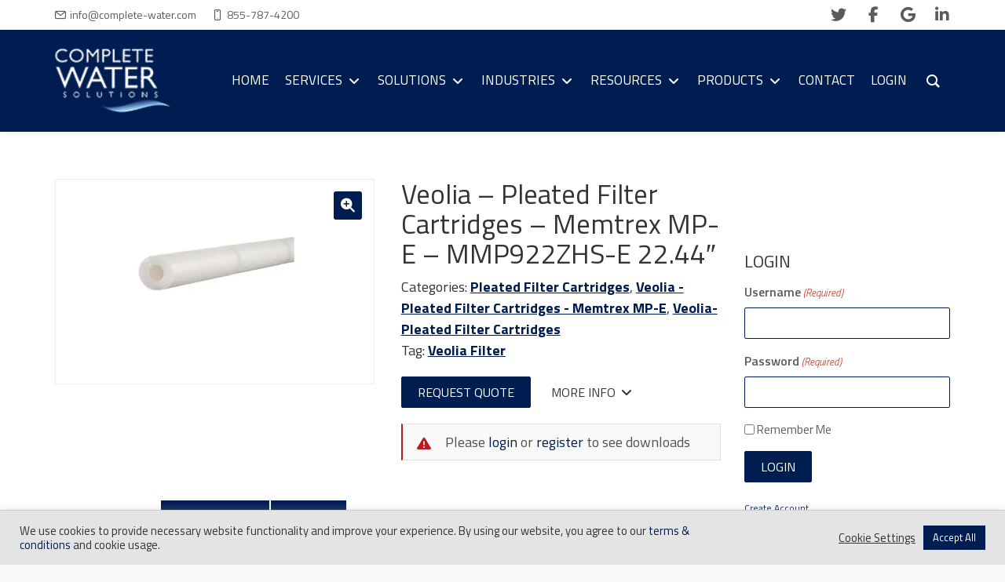

--- FILE ---
content_type: text/html; charset=UTF-8
request_url: https://complete-water.com/product/veolia-memtrex-pm-e-pleated-filter-mmp922zhs-e-22-44
body_size: 60922
content:
<!DOCTYPE html>
<!--[if lt IE 7 ]><html class="ie ie6" lang="en-US" prefix="og: https://ogp.me/ns#"> <![endif]-->
<!--[if IE 7 ]><html class="ie ie7" lang="en-US" prefix="og: https://ogp.me/ns#"> <![endif]-->
<!--[if IE 8 ]><html class="ie ie8" lang="en-US" prefix="og: https://ogp.me/ns#"> <![endif]-->
<!--[if (gte IE 9)|!(IE)]><!--><html lang="en-US" prefix="og: https://ogp.me/ns#"> <!--<![endif]-->
<head>
	<!-- Basic Page Needs
  ================================================== -->
	<meta charset="UTF-8">
<script type="text/javascript">
/* <![CDATA[ */
var gform;gform||(document.addEventListener("gform_main_scripts_loaded",function(){gform.scriptsLoaded=!0}),document.addEventListener("gform/theme/scripts_loaded",function(){gform.themeScriptsLoaded=!0}),window.addEventListener("DOMContentLoaded",function(){gform.domLoaded=!0}),gform={domLoaded:!1,scriptsLoaded:!1,themeScriptsLoaded:!1,isFormEditor:()=>"function"==typeof InitializeEditor,callIfLoaded:function(o){return!(!gform.domLoaded||!gform.scriptsLoaded||!gform.themeScriptsLoaded&&!gform.isFormEditor()||(gform.isFormEditor()&&console.warn("The use of gform.initializeOnLoaded() is deprecated in the form editor context and will be removed in Gravity Forms 3.1."),o(),0))},initializeOnLoaded:function(o){gform.callIfLoaded(o)||(document.addEventListener("gform_main_scripts_loaded",()=>{gform.scriptsLoaded=!0,gform.callIfLoaded(o)}),document.addEventListener("gform/theme/scripts_loaded",()=>{gform.themeScriptsLoaded=!0,gform.callIfLoaded(o)}),window.addEventListener("DOMContentLoaded",()=>{gform.domLoaded=!0,gform.callIfLoaded(o)}))},hooks:{action:{},filter:{}},addAction:function(o,r,e,t){gform.addHook("action",o,r,e,t)},addFilter:function(o,r,e,t){gform.addHook("filter",o,r,e,t)},doAction:function(o){gform.doHook("action",o,arguments)},applyFilters:function(o){return gform.doHook("filter",o,arguments)},removeAction:function(o,r){gform.removeHook("action",o,r)},removeFilter:function(o,r,e){gform.removeHook("filter",o,r,e)},addHook:function(o,r,e,t,n){null==gform.hooks[o][r]&&(gform.hooks[o][r]=[]);var d=gform.hooks[o][r];null==n&&(n=r+"_"+d.length),gform.hooks[o][r].push({tag:n,callable:e,priority:t=null==t?10:t})},doHook:function(r,o,e){var t;if(e=Array.prototype.slice.call(e,1),null!=gform.hooks[r][o]&&((o=gform.hooks[r][o]).sort(function(o,r){return o.priority-r.priority}),o.forEach(function(o){"function"!=typeof(t=o.callable)&&(t=window[t]),"action"==r?t.apply(null,e):e[0]=t.apply(null,e)})),"filter"==r)return e[0]},removeHook:function(o,r,t,n){var e;null!=gform.hooks[o][r]&&(e=(e=gform.hooks[o][r]).filter(function(o,r,e){return!!(null!=n&&n!=o.tag||null!=t&&t!=o.priority)}),gform.hooks[o][r]=e)}});
/* ]]> */
</script>


	<!-- Mobile Specific Metas
  ================================================== -->

	<meta name="viewport" content="width=device-width, initial-scale=1, maximum-scale=1">

	<!--[if lt IE 9]>
		<script src="//html5shim.googlecode.com/svn/trunk/html5.js"></script>
	<![endif]-->

<style type="text/css" data-type="vc_shortcodes-custom-css">.vc_custom_1577387130375{margin-bottom: 30px !important;}</style><style type="text/css" data-type="vc_shortcodes-custom-css">.vc_custom_1598451841928{margin-bottom: 15px !important;}.vc_custom_1598457201532{padding-bottom: 20px !important;}.vc_custom_1690311167797{padding-top: 23px !important;padding-left: 7px !important;}.vc_custom_1689005853854{padding-top: 25px !important;}.vc_custom_1689006320310{padding-top: 25px !important;}.vc_custom_1689006653424{padding-top: 25px !important;}</style><style type="text/css" data-type="vc_custom-css">.industries-text{ transform: rotate(-12deg)
}</style><style type="text/css" data-type="vc_shortcodes-custom-css">.vc_custom_1656361842784{margin-bottom: 30px !important;}</style><style type="text/css" data-type="vc_shortcodes-custom-css">.vc_custom_1591247633653{margin-bottom: 0px !important;padding-top: 40px !important;padding-bottom: 40px !important;}.vc_custom_1724254719274{margin-top: -20px !important;margin-bottom: -20px !important;}</style>
<!-- Search Engine Optimization by Rank Math PRO - https://rankmath.com/ -->
<title>Veolia - Pleated Filter Cartridges - Memtrex MP-E - MMP922ZHS-E 22.44&quot; | 1242306</title>
<meta name="description" content="Shop for pleated filter number MMP922ZHS-E 22.44&quot; at Complete Water Solutions. Call, email, or click to get expert help today!"/>
<meta name="robots" content="follow, index, max-snippet:-1, max-video-preview:-1, max-image-preview:large"/>
<link rel="canonical" href="https://complete-water.com/product/veolia-memtrex-pm-e-pleated-filter-mmp922zhs-e-22-44" />
<meta property="og:locale" content="en_US" />
<meta property="og:type" content="product" />
<meta property="og:title" content="Veolia - Pleated Filter Cartridges - Memtrex MP-E - MMP922ZHS-E 22.44&quot; | 1242306" />
<meta property="og:description" content="Shop for pleated filter number MMP922ZHS-E 22.44&quot; at Complete Water Solutions. Call, email, or click to get expert help today!" />
<meta property="og:url" content="https://complete-water.com/product/veolia-memtrex-pm-e-pleated-filter-mmp922zhs-e-22-44" />
<meta property="og:site_name" content="Complete Water Solutions" />
<meta property="og:updated_time" content="2025-03-24T16:20:57-05:00" />
<meta property="og:image" content="https://complete-water.com/wp-content/uploads/memtrex-PM-2048x1304.jpg" />
<meta property="og:image:secure_url" content="https://complete-water.com/wp-content/uploads/memtrex-PM-2048x1304.jpg" />
<meta property="og:image:width" content="1170" />
<meta property="og:image:height" content="745" />
<meta property="og:image:alt" content="MMP922ZHS-E 22.44" />
<meta property="og:image:type" content="image/jpeg" />
<meta property="product:price:currency" content="USD" />
<meta property="product:availability" content="instock" />
<meta name="twitter:card" content="summary_large_image" />
<meta name="twitter:title" content="Veolia - Pleated Filter Cartridges - Memtrex MP-E - MMP922ZHS-E 22.44&quot; | 1242306" />
<meta name="twitter:description" content="Shop for pleated filter number MMP922ZHS-E 22.44&quot; at Complete Water Solutions. Call, email, or click to get expert help today!" />
<meta name="twitter:site" content="@CompleteWaterWI" />
<meta name="twitter:creator" content="@CompleteWaterWI" />
<meta name="twitter:image" content="https://complete-water.com/wp-content/uploads/memtrex-PM-2048x1304.jpg" />
<meta name="twitter:label1" content="Price" />
<meta name="twitter:data1" content="&#036;0.00" />
<meta name="twitter:label2" content="Availability" />
<meta name="twitter:data2" content="In stock" />
<!-- /Rank Math WordPress SEO plugin -->

<link rel='dns-prefetch' href='//fonts.googleapis.com' />
<link rel="alternate" type="application/rss+xml" title="Complete Water Solutions &raquo; Feed" href="https://complete-water.com/feed" />
<link rel="alternate" type="application/rss+xml" title="Complete Water Solutions &raquo; Comments Feed" href="https://complete-water.com/comments/feed" />
<link rel="alternate" title="oEmbed (JSON)" type="application/json+oembed" href="https://complete-water.com/wp-json/oembed/1.0/embed?url=https%3A%2F%2Fcomplete-water.com%2Fproduct%2Fveolia-memtrex-pm-e-pleated-filter-mmp922zhs-e-22-44" />
<link rel="alternate" title="oEmbed (XML)" type="text/xml+oembed" href="https://complete-water.com/wp-json/oembed/1.0/embed?url=https%3A%2F%2Fcomplete-water.com%2Fproduct%2Fveolia-memtrex-pm-e-pleated-filter-mmp922zhs-e-22-44&#038;format=xml" />
<style id='wp-img-auto-sizes-contain-inline-css' type='text/css'>
img:is([sizes=auto i],[sizes^="auto," i]){contain-intrinsic-size:3000px 1500px}
/*# sourceURL=wp-img-auto-sizes-contain-inline-css */
</style>
<style id='classic-theme-styles-inline-css' type='text/css'>
/*! This file is auto-generated */
.wp-block-button__link{color:#fff;background-color:#32373c;border-radius:9999px;box-shadow:none;text-decoration:none;padding:calc(.667em + 2px) calc(1.333em + 2px);font-size:1.125em}.wp-block-file__button{background:#32373c;color:#fff;text-decoration:none}
/*# sourceURL=/wp-includes/css/classic-themes.min.css */
</style>
<link rel='stylesheet' id='cookie-law-info-css' href='https://complete-water.com/wp-content/plugins/cookie-law-info/legacy/public/css/cookie-law-info-public.css?ver=3.3.9.1' type='text/css' media='all' />
<link rel='stylesheet' id='cookie-law-info-gdpr-css' href='https://complete-water.com/wp-content/plugins/cookie-law-info/legacy/public/css/cookie-law-info-gdpr.css?ver=3.3.9.1' type='text/css' media='all' />
<link rel='stylesheet' id='groovy-menu-style-css' href='https://complete-water.com/wp-content/plugins/groovy-menu/assets/style/frontend.css?ver=2.6.3' type='text/css' media='all' />
<link rel='stylesheet' id='groovy-menu-style-fonts-groovy-28328-css' href='https://complete-water.com/wp-content/uploads/groovy/fonts/groovy-28328.css?ver=2.6.3' type='text/css' media='all' />
<link rel='stylesheet' id='groovy-menu-style-fonts-groovy-69018-css' href='https://complete-water.com/wp-content/uploads/groovy/fonts/groovy-69018.css?ver=2.6.3' type='text/css' media='all' />
<link rel='stylesheet' id='groovy-menu-style-fonts-groovy-socicon-css' href='https://complete-water.com/wp-content/uploads/groovy/fonts/groovy-socicon.css?ver=2.6.3' type='text/css' media='all' />
<link rel='stylesheet' id='groovy-menu-font-awesome-css' href='https://complete-water.com/wp-content/plugins/groovy-menu/assets/style/fontawesome.css?ver=2.6.3' type='text/css' media='all' crossorigin='anonymous' />
<link rel='preload' as='font' crossorigin='anonymous' id='groovy-menu-font-awesome-file-css' href='https://complete-water.com/wp-content/plugins/groovy-menu/assets/fonts/fontawesome-webfont.woff2?v=4.7.0' type='font/woff2' media='all' />
<link rel='stylesheet' id='groovy-menu-font-internal-css' href='https://complete-water.com/wp-content/plugins/groovy-menu/assets/style/font-internal.css?ver=2.6.3' type='text/css' media='all' crossorigin='anonymous' />
<link rel='preload' as='font' crossorigin='anonymous' id='groovy-menu-font-internal-file-css' href='https://complete-water.com/wp-content/plugins/groovy-menu/assets/fonts/crane-font.woff?hhxb42' type='font/woff' media='all' />
<link rel='stylesheet' id='photoswipe-css' href='https://complete-water.com/wp-content/plugins/woocommerce/assets/css/photoswipe/photoswipe.min.css?ver=10.4.3' type='text/css' media='all' />
<link rel='stylesheet' id='photoswipe-default-skin-css' href='https://complete-water.com/wp-content/plugins/woocommerce/assets/css/photoswipe/default-skin/default-skin.min.css?ver=10.4.3' type='text/css' media='all' />
<style id='woocommerce-inline-inline-css' type='text/css'>
.woocommerce form .form-row .required { visibility: visible; }
/*# sourceURL=woocommerce-inline-inline-css */
</style>
<link rel='stylesheet' id='wpzoom-social-icons-socicon-css' href='https://complete-water.com/wp-content/plugins/social-icons-widget-by-wpzoom/assets/css/wpzoom-socicon.css?ver=1768490010' type='text/css' media='all' />
<link rel='stylesheet' id='wpzoom-social-icons-genericons-css' href='https://complete-water.com/wp-content/plugins/social-icons-widget-by-wpzoom/assets/css/genericons.css?ver=1768490010' type='text/css' media='all' />
<link rel='stylesheet' id='wpzoom-social-icons-academicons-css' href='https://complete-water.com/wp-content/plugins/social-icons-widget-by-wpzoom/assets/css/academicons.min.css?ver=1768490010' type='text/css' media='all' />
<link rel='stylesheet' id='wpzoom-social-icons-font-awesome-3-css' href='https://complete-water.com/wp-content/plugins/social-icons-widget-by-wpzoom/assets/css/font-awesome-3.min.css?ver=1768490010' type='text/css' media='all' />
<link rel='stylesheet' id='wpzoom-social-icons-styles-css' href='https://complete-water.com/wp-content/plugins/social-icons-widget-by-wpzoom/assets/css/wpzoom-social-icons-styles.css?ver=1768490010' type='text/css' media='all' />
<link rel='stylesheet' id='wc_stripe_express_checkout_style-css' href='https://complete-water.com/wp-content/plugins/woocommerce-gateway-stripe/build/express-checkout.css?ver=f49792bd42ded7e3e1cb' type='text/css' media='all' />
<link rel='stylesheet' id='wbc-custom-woocommerce-css-css' href='https://complete-water.com/wp-content/themes/ninezeroseven/includes/config-woo/woo-custom-styles.css?ver=5.3.10' type='text/css' media='all' />
<link rel='stylesheet' id='wbc-google-fonts-css' href='//fonts.googleapis.com/css?family=Roboto%3A400%2C100%2C300&#038;display=swap&#038;ver=6.9' type='text/css' media='all' />
<link rel='stylesheet' id='wbc-base-css' href='https://complete-water.com/wp-content/themes/ninezeroseven/assets/css/bootstrap.min.css?ver=5.3.10' type='text/css' media='all' />
<link rel='stylesheet' id='wbc-flexslider-css' href='https://complete-water.com/wp-content/themes/ninezeroseven/assets/css/flexslider.min.css?ver=5.3.10' type='text/css' media='all' />
<link rel='stylesheet' id='wbc-fancy-lightbox-css' href='https://complete-water.com/wp-content/themes/ninezeroseven/assets/js/fancy-lightbox/jquery.fancybox.min.css?ver=5.3.10' type='text/css' media='all' />
<link rel='stylesheet' id='wbc907-animated-css' href='https://complete-water.com/wp-content/themes/ninezeroseven/assets/css/animate.min.css?ver=5.3.10' type='text/css' media='all' />
<link rel='stylesheet' id='wbc-theme-styles-css' href='https://complete-water.com/wp-content/themes/ninezeroseven/assets/css/theme-styles.min.css?ver=5.3.10' type='text/css' media='all' />
<link rel='stylesheet' id='wbc-theme-features-css' href='https://complete-water.com/wp-content/themes/ninezeroseven/assets/css/theme-features.min.css?ver=5.3.10' type='text/css' media='all' />
<link rel='stylesheet' id='style-css' href='https://complete-water.com/wp-content/themes/ninezeroseven-child/style.css?ver=5.3.10' type='text/css' media='all' />
<link rel='stylesheet' id='groovy-menu-preset-style-36-css' href='https://complete-water.com/wp-content/uploads/groovy/preset_36.css?ver=a9ec2414e388ccb884485fa8b6d624b7' type='text/css' media='all' />
<link rel='stylesheet' id='js_composer_front-css' href='https://complete-water.com/wp-content/plugins/js_composer/assets/css/js_composer.min.css?ver=8.7.2' type='text/css' media='all' />
<link rel='stylesheet' id='vc_google_fonts_titillium_web200200italic300300italicregularitalic600600italic700700italic900-css' href='https://fonts.googleapis.com/css?family=Titillium+Web%3A200%2C200italic%2C300%2C300italic%2Cregular%2Citalic%2C600%2C600italic%2C700%2C700italic%2C900&#038;subset=latin&#038;ver=8.7.2' type='text/css' media='all' />
<link rel='stylesheet' id='vc_tta_style-css' href='https://complete-water.com/wp-content/plugins/js_composer/assets/css/js_composer_tta.min.css?ver=8.7.2' type='text/css' media='all' />
<link rel='stylesheet' id='bsf-Defaults-css' href='https://complete-water.com/wp-content/uploads/smile_fonts/Defaults/Defaults.css?ver=3.21.2' type='text/css' media='all' />
<link rel='stylesheet' id='__EPYT__style-css' href='https://complete-water.com/wp-content/plugins/youtube-embed-plus/styles/ytprefs.min.css?ver=14.2.4' type='text/css' media='all' />
<style id='__EPYT__style-inline-css' type='text/css'>

                .epyt-gallery-thumb {
                        width: 33.333%;
                }
                
/*# sourceURL=__EPYT__style-inline-css */
</style>
<link rel='stylesheet' id='redux-google-fonts-wbc907_data-css' href='https://fonts.googleapis.com/css?family=Titillium+Web%3A600%2C400%2C700&#038;display=swap&#038;ver=6.9' type='text/css' media='all' />
<link rel='preload' as='font'  id='wpzoom-social-icons-font-academicons-woff2-css' href='https://complete-water.com/wp-content/plugins/social-icons-widget-by-wpzoom/assets/font/academicons.woff2?v=1.9.2'  type='font/woff2' crossorigin />
<link rel='preload' as='font'  id='wpzoom-social-icons-font-fontawesome-3-woff2-css' href='https://complete-water.com/wp-content/plugins/social-icons-widget-by-wpzoom/assets/font/fontawesome-webfont.woff2?v=4.7.0'  type='font/woff2' crossorigin />
<link rel='preload' as='font'  id='wpzoom-social-icons-font-genericons-woff-css' href='https://complete-water.com/wp-content/plugins/social-icons-widget-by-wpzoom/assets/font/Genericons.woff'  type='font/woff' crossorigin />
<link rel='preload' as='font'  id='wpzoom-social-icons-font-socicon-woff2-css' href='https://complete-water.com/wp-content/plugins/social-icons-widget-by-wpzoom/assets/font/socicon.woff2?v=4.5.4'  type='font/woff2' crossorigin />
<link rel='stylesheet' id='gratzi_font_awesome_6-css' href='https://complete-water.com/wp-content/themes/ninezeroseven-child/assets/fonts/fontawesome-6.7.2/css/all.min.css?ver=6.7.2' type='text/css' media='all' />
<link rel='stylesheet' id='gratzi_font_awesome_5_update-css' href='https://complete-water.com/wp-content/themes/ninezeroseven-child/assets/fonts/fontawesome-6.7.2/css/v5-font-face.min.css?ver=6.7.2' type='text/css' media='all' />
<link rel='stylesheet' id='gratzi_font_awesome_4_update-css' href='https://complete-water.com/wp-content/themes/ninezeroseven-child/assets/fonts/fontawesome-6.7.2/css/v4-font-face.min.css?ver=6.7.2' type='text/css' media='all' />
<link rel='stylesheet' id='gratzi_font_awesome_4_shims-css' href='https://complete-water.com/wp-content/themes/ninezeroseven-child/assets/fonts/fontawesome-6.7.2/css/v4-shims.min.css?ver=6.7.2' type='text/css' media='all' />
<link rel='stylesheet' id='gratzi_swiper-css' href='https://complete-water.com/wp-content/themes/ninezeroseven-child/assets/plugins/swiper/swiper-11.2.1.min.css?ver=11.2.1' type='text/css' media='all' />
<link rel='stylesheet' id='gratzi_theme_frontend_styles-css' href='https://complete-water.com/wp-content/themes/ninezeroseven-child/frontend.css?ver=1.5.3' type='text/css' media='all' />
<script type="text/javascript" src="https://complete-water.com/wp-includes/js/jquery/jquery.min.js?ver=3.7.1" id="jquery-core-js"></script>
<script type="text/javascript" src="https://complete-water.com/wp-includes/js/jquery/jquery-migrate.min.js?ver=3.4.1" id="jquery-migrate-js"></script>
<script type="text/javascript" id="cookie-law-info-js-extra">
/* <![CDATA[ */
var Cli_Data = {"nn_cookie_ids":[],"cookielist":[],"non_necessary_cookies":[],"ccpaEnabled":"","ccpaRegionBased":"","ccpaBarEnabled":"","strictlyEnabled":["necessary","obligatoire"],"ccpaType":"gdpr","js_blocking":"1","custom_integration":"","triggerDomRefresh":"","secure_cookies":""};
var cli_cookiebar_settings = {"animate_speed_hide":"500","animate_speed_show":"500","background":"#e4e4e4","border":"#b1a6a6c2","border_on":"","button_1_button_colour":"#001d51","button_1_button_hover":"#001741","button_1_link_colour":"#fff","button_1_as_button":"1","button_1_new_win":"","button_2_button_colour":"#333","button_2_button_hover":"#292929","button_2_link_colour":"#444","button_2_as_button":"","button_2_hidebar":"","button_3_button_colour":"#ffffff","button_3_button_hover":"#cccccc","button_3_link_colour":"#333333","button_3_as_button":"","button_3_new_win":"","button_4_button_colour":"#ffffff","button_4_button_hover":"#cccccc","button_4_link_colour":"#333333","button_4_as_button":"","button_7_button_colour":"#001d51","button_7_button_hover":"#001741","button_7_link_colour":"#fff","button_7_as_button":"1","button_7_new_win":"","font_family":"inherit","header_fix":"1","notify_animate_hide":"1","notify_animate_show":"1","notify_div_id":"#cookie-law-info-bar","notify_position_horizontal":"right","notify_position_vertical":"bottom","scroll_close":"","scroll_close_reload":"","accept_close_reload":"","reject_close_reload":"","showagain_tab":"","showagain_background":"#fff","showagain_border":"#000","showagain_div_id":"#cookie-law-info-again","showagain_x_position":"100px","text":"#333333","show_once_yn":"","show_once":"10000","logging_on":"","as_popup":"","popup_overlay":"","bar_heading_text":"","cookie_bar_as":"banner","popup_showagain_position":"bottom-right","widget_position":"right"};
var log_object = {"ajax_url":"https://complete-water.com/wp-admin/admin-ajax.php"};
//# sourceURL=cookie-law-info-js-extra
/* ]]> */
</script>
<script type="text/javascript" src="https://complete-water.com/wp-content/plugins/cookie-law-info/legacy/public/js/cookie-law-info-public.js?ver=3.3.9.1" id="cookie-law-info-js"></script>
<script type="text/javascript" src="https://complete-water.com/wp-content/plugins/woocommerce/assets/js/zoom/jquery.zoom.min.js?ver=1.7.21-wc.10.4.3" id="wc-zoom-js" defer="defer" data-wp-strategy="defer"></script>
<script type="text/javascript" src="https://complete-water.com/wp-content/plugins/woocommerce/assets/js/flexslider/jquery.flexslider.min.js?ver=2.7.2-wc.10.4.3" id="wc-flexslider-js" defer="defer" data-wp-strategy="defer"></script>
<script type="text/javascript" src="https://complete-water.com/wp-content/plugins/woocommerce/assets/js/photoswipe/photoswipe.min.js?ver=4.1.1-wc.10.4.3" id="wc-photoswipe-js" defer="defer" data-wp-strategy="defer"></script>
<script type="text/javascript" src="https://complete-water.com/wp-content/plugins/woocommerce/assets/js/photoswipe/photoswipe-ui-default.min.js?ver=4.1.1-wc.10.4.3" id="wc-photoswipe-ui-default-js" defer="defer" data-wp-strategy="defer"></script>
<script type="text/javascript" id="wc-single-product-js-extra">
/* <![CDATA[ */
var wc_single_product_params = {"i18n_required_rating_text":"Please select a rating","i18n_rating_options":["1 of 5 stars","2 of 5 stars","3 of 5 stars","4 of 5 stars","5 of 5 stars"],"i18n_product_gallery_trigger_text":"View full-screen image gallery","review_rating_required":"yes","flexslider":{"rtl":false,"animation":"slide","smoothHeight":true,"directionNav":false,"controlNav":"thumbnails","slideshow":false,"animationSpeed":500,"animationLoop":false,"allowOneSlide":false},"zoom_enabled":"1","zoom_options":[],"photoswipe_enabled":"1","photoswipe_options":{"shareEl":false,"closeOnScroll":false,"history":false,"hideAnimationDuration":0,"showAnimationDuration":0},"flexslider_enabled":"1"};
//# sourceURL=wc-single-product-js-extra
/* ]]> */
</script>
<script type="text/javascript" src="https://complete-water.com/wp-content/plugins/woocommerce/assets/js/frontend/single-product.min.js?ver=10.4.3" id="wc-single-product-js" defer="defer" data-wp-strategy="defer"></script>
<script type="text/javascript" src="https://complete-water.com/wp-content/plugins/woocommerce/assets/js/jquery-blockui/jquery.blockUI.min.js?ver=2.7.0-wc.10.4.3" id="wc-jquery-blockui-js" defer="defer" data-wp-strategy="defer"></script>
<script type="text/javascript" src="https://complete-water.com/wp-content/plugins/woocommerce/assets/js/js-cookie/js.cookie.min.js?ver=2.1.4-wc.10.4.3" id="wc-js-cookie-js" defer="defer" data-wp-strategy="defer"></script>
<script type="text/javascript" id="woocommerce-js-extra">
/* <![CDATA[ */
var woocommerce_params = {"ajax_url":"/wp-admin/admin-ajax.php","wc_ajax_url":"/?wc-ajax=%%endpoint%%","i18n_password_show":"Show password","i18n_password_hide":"Hide password"};
//# sourceURL=woocommerce-js-extra
/* ]]> */
</script>
<script type="text/javascript" src="https://complete-water.com/wp-content/plugins/woocommerce/assets/js/frontend/woocommerce.min.js?ver=10.4.3" id="woocommerce-js" defer="defer" data-wp-strategy="defer"></script>
<script type="text/javascript" src="https://complete-water.com/wp-content/plugins/woocommerce-min-max-quantities/assets/js/frontend/validate.min.js?ver=5.2.8" id="wc-mmq-frontend-js" defer="defer" data-wp-strategy="defer"></script>
<script type="text/javascript" id="__ytprefs__-js-extra">
/* <![CDATA[ */
var _EPYT_ = {"ajaxurl":"https://complete-water.com/wp-admin/admin-ajax.php","security":"401fd36b81","gallery_scrolloffset":"20","eppathtoscripts":"https://complete-water.com/wp-content/plugins/youtube-embed-plus/scripts/","eppath":"https://complete-water.com/wp-content/plugins/youtube-embed-plus/","epresponsiveselector":"[\"iframe.__youtube_prefs_widget__\"]","epdovol":"1","version":"14.2.4","evselector":"iframe.__youtube_prefs__[src], iframe[src*=\"youtube.com/embed/\"], iframe[src*=\"youtube-nocookie.com/embed/\"]","ajax_compat":"","maxres_facade":"eager","ytapi_load":"light","pause_others":"1","stopMobileBuffer":"1","facade_mode":"","not_live_on_channel":""};
//# sourceURL=__ytprefs__-js-extra
/* ]]> */
</script>
<script type="text/javascript" src="https://complete-water.com/wp-content/plugins/youtube-embed-plus/scripts/ytprefs.min.js?ver=14.2.4" id="__ytprefs__-js"></script>
<script></script><link rel="https://api.w.org/" href="https://complete-water.com/wp-json/" /><link rel="alternate" title="JSON" type="application/json" href="https://complete-water.com/wp-json/wp/v2/product/11211" /><link rel='shortlink' href='https://complete-water.com/?p=11211' />
<meta name="ti-site-data" content="[base64]" />	<noscript><style>.woocommerce-product-gallery{ opacity: 1 !important; }</style></noscript>
	<meta name="generator" content="Powered by WPBakery Page Builder - drag and drop page builder for WordPress."/>
<meta name="generator" content="Powered by Slider Revolution 6.7.37 - responsive, Mobile-Friendly Slider Plugin for WordPress with comfortable drag and drop interface." />
<!-- Google Tag Manager -->
<script>(function(w,d,s,l,i){w[l]=w[l]||[];w[l].push({'gtm.start':
new Date().getTime(),event:'gtm.js'});var f=d.getElementsByTagName(s)[0],
j=d.createElement(s),dl=l!='dataLayer'?'&l='+l:'';j.async=true;j.src=
'https://www.googletagmanager.com/gtm.js?id='+i+dl;f.parentNode.insertBefore(j,f);
})(window,document,'script','dataLayer','GTM-PVPFRHN');</script>
<!-- End Google Tag Manager -->

<script>
  (function(w,d,t,r,u)
  {
    var f,n,i;
    w[u]=w[u]||[],f=function()
    {
      var o={ti:"97152899", enableAutoSpaTracking: true};
      o.q=w[u],w[u]=new UET(o),w[u].push("pageLoad")
    },
    n=d.createElement(t),n.src=r,n.async=1,n.onload=n.onreadystatechange=function()
    {
      var s=this.readyState;
      s&&s!=="loaded"&&s!=="complete"||(f(),n.onload=n.onreadystatechange=null)
    },
    i=d.getElementsByTagName(t)[0],i.parentNode.insertBefore(n,i)
  })
  (window,document,"script","//bat.bing.com/bat.js","uetq");
</script>

<style>
/***** GOAL BAR *****/
.goal-bar {
	overflow: hidden;
	font-size: 0;
	margin: 0 0 30px;
}
.goal-bar .info {
	overflow: hidden;
}
.goal-bar .info .name {
	float: left;
}
.goal-bar .info .goal {
	float: right;
}
.goal-bar .bar {
	padding: 10px;
	border-radius: 2px;
	margin: 5px 0 0;
}
.goal-bar .bar .status {
	height: 40px;
	width: 0;
	line-height: 40px;
	border-radius: 2px;
	text-align: right;
	overflow: hidden;
	transition: .5s;
}
.goal-bar .bar .status .inner {
	padding: 0 10px 0 0;
}
</style><style type="text/css">.saboxplugin-wrap{-webkit-box-sizing:border-box;-moz-box-sizing:border-box;-ms-box-sizing:border-box;box-sizing:border-box;border:1px solid #eee;width:100%;clear:both;display:block;overflow:hidden;word-wrap:break-word;position:relative}.saboxplugin-wrap .saboxplugin-gravatar{float:left;padding:0 20px 20px 20px}.saboxplugin-wrap .saboxplugin-gravatar img{max-width:100px;height:auto;border-radius:0;}.saboxplugin-wrap .saboxplugin-authorname{font-size:18px;line-height:1;margin:20px 0 0 20px;display:block}.saboxplugin-wrap .saboxplugin-authorname a{text-decoration:none}.saboxplugin-wrap .saboxplugin-authorname a:focus{outline:0}.saboxplugin-wrap .saboxplugin-desc{display:block;margin:5px 20px}.saboxplugin-wrap .saboxplugin-desc a{text-decoration:underline}.saboxplugin-wrap .saboxplugin-desc p{margin:5px 0 12px}.saboxplugin-wrap .saboxplugin-web{margin:0 20px 15px;text-align:left}.saboxplugin-wrap .sab-web-position{text-align:right}.saboxplugin-wrap .saboxplugin-web a{color:#ccc;text-decoration:none}.saboxplugin-wrap .saboxplugin-socials{position:relative;display:block;background:#fcfcfc;padding:5px;border-top:1px solid #eee}.saboxplugin-wrap .saboxplugin-socials a svg{width:20px;height:20px}.saboxplugin-wrap .saboxplugin-socials a svg .st2{fill:#fff; transform-origin:center center;}.saboxplugin-wrap .saboxplugin-socials a svg .st1{fill:rgba(0,0,0,.3)}.saboxplugin-wrap .saboxplugin-socials a:hover{opacity:.8;-webkit-transition:opacity .4s;-moz-transition:opacity .4s;-o-transition:opacity .4s;transition:opacity .4s;box-shadow:none!important;-webkit-box-shadow:none!important}.saboxplugin-wrap .saboxplugin-socials .saboxplugin-icon-color{box-shadow:none;padding:0;border:0;-webkit-transition:opacity .4s;-moz-transition:opacity .4s;-o-transition:opacity .4s;transition:opacity .4s;display:inline-block;color:#fff;font-size:0;text-decoration:inherit;margin:5px;-webkit-border-radius:0;-moz-border-radius:0;-ms-border-radius:0;-o-border-radius:0;border-radius:0;overflow:hidden}.saboxplugin-wrap .saboxplugin-socials .saboxplugin-icon-grey{text-decoration:inherit;box-shadow:none;position:relative;display:-moz-inline-stack;display:inline-block;vertical-align:middle;zoom:1;margin:10px 5px;color:#444;fill:#444}.clearfix:after,.clearfix:before{content:' ';display:table;line-height:0;clear:both}.ie7 .clearfix{zoom:1}.saboxplugin-socials.sabox-colored .saboxplugin-icon-color .sab-twitch{border-color:#38245c}.saboxplugin-socials.sabox-colored .saboxplugin-icon-color .sab-behance{border-color:#003eb0}.saboxplugin-socials.sabox-colored .saboxplugin-icon-color .sab-deviantart{border-color:#036824}.saboxplugin-socials.sabox-colored .saboxplugin-icon-color .sab-digg{border-color:#00327c}.saboxplugin-socials.sabox-colored .saboxplugin-icon-color .sab-dribbble{border-color:#ba1655}.saboxplugin-socials.sabox-colored .saboxplugin-icon-color .sab-facebook{border-color:#1e2e4f}.saboxplugin-socials.sabox-colored .saboxplugin-icon-color .sab-flickr{border-color:#003576}.saboxplugin-socials.sabox-colored .saboxplugin-icon-color .sab-github{border-color:#264874}.saboxplugin-socials.sabox-colored .saboxplugin-icon-color .sab-google{border-color:#0b51c5}.saboxplugin-socials.sabox-colored .saboxplugin-icon-color .sab-html5{border-color:#902e13}.saboxplugin-socials.sabox-colored .saboxplugin-icon-color .sab-instagram{border-color:#1630aa}.saboxplugin-socials.sabox-colored .saboxplugin-icon-color .sab-linkedin{border-color:#00344f}.saboxplugin-socials.sabox-colored .saboxplugin-icon-color .sab-pinterest{border-color:#5b040e}.saboxplugin-socials.sabox-colored .saboxplugin-icon-color .sab-reddit{border-color:#992900}.saboxplugin-socials.sabox-colored .saboxplugin-icon-color .sab-rss{border-color:#a43b0a}.saboxplugin-socials.sabox-colored .saboxplugin-icon-color .sab-sharethis{border-color:#5d8420}.saboxplugin-socials.sabox-colored .saboxplugin-icon-color .sab-soundcloud{border-color:#995200}.saboxplugin-socials.sabox-colored .saboxplugin-icon-color .sab-spotify{border-color:#0f612c}.saboxplugin-socials.sabox-colored .saboxplugin-icon-color .sab-stackoverflow{border-color:#a95009}.saboxplugin-socials.sabox-colored .saboxplugin-icon-color .sab-steam{border-color:#006388}.saboxplugin-socials.sabox-colored .saboxplugin-icon-color .sab-user_email{border-color:#b84e05}.saboxplugin-socials.sabox-colored .saboxplugin-icon-color .sab-tumblr{border-color:#10151b}.saboxplugin-socials.sabox-colored .saboxplugin-icon-color .sab-twitter{border-color:#0967a0}.saboxplugin-socials.sabox-colored .saboxplugin-icon-color .sab-vimeo{border-color:#0d7091}.saboxplugin-socials.sabox-colored .saboxplugin-icon-color .sab-windows{border-color:#003f71}.saboxplugin-socials.sabox-colored .saboxplugin-icon-color .sab-whatsapp{border-color:#003f71}.saboxplugin-socials.sabox-colored .saboxplugin-icon-color .sab-wordpress{border-color:#0f3647}.saboxplugin-socials.sabox-colored .saboxplugin-icon-color .sab-yahoo{border-color:#14002d}.saboxplugin-socials.sabox-colored .saboxplugin-icon-color .sab-youtube{border-color:#900}.saboxplugin-socials.sabox-colored .saboxplugin-icon-color .sab-xing{border-color:#000202}.saboxplugin-socials.sabox-colored .saboxplugin-icon-color .sab-mixcloud{border-color:#2475a0}.saboxplugin-socials.sabox-colored .saboxplugin-icon-color .sab-vk{border-color:#243549}.saboxplugin-socials.sabox-colored .saboxplugin-icon-color .sab-medium{border-color:#00452c}.saboxplugin-socials.sabox-colored .saboxplugin-icon-color .sab-quora{border-color:#420e00}.saboxplugin-socials.sabox-colored .saboxplugin-icon-color .sab-meetup{border-color:#9b181c}.saboxplugin-socials.sabox-colored .saboxplugin-icon-color .sab-goodreads{border-color:#000}.saboxplugin-socials.sabox-colored .saboxplugin-icon-color .sab-snapchat{border-color:#999700}.saboxplugin-socials.sabox-colored .saboxplugin-icon-color .sab-500px{border-color:#00557f}.saboxplugin-socials.sabox-colored .saboxplugin-icon-color .sab-mastodont{border-color:#185886}.sabox-plus-item{margin-bottom:20px}@media screen and (max-width:480px){.saboxplugin-wrap{text-align:center}.saboxplugin-wrap .saboxplugin-gravatar{float:none;padding:20px 0;text-align:center;margin:0 auto;display:block}.saboxplugin-wrap .saboxplugin-gravatar img{float:none;display:inline-block;display:-moz-inline-stack;vertical-align:middle;zoom:1}.saboxplugin-wrap .saboxplugin-desc{margin:0 10px 20px;text-align:center}.saboxplugin-wrap .saboxplugin-authorname{text-align:center;margin:10px 0 20px}}body .saboxplugin-authorname a,body .saboxplugin-authorname a:hover{box-shadow:none;-webkit-box-shadow:none}a.sab-profile-edit{font-size:16px!important;line-height:1!important}.sab-edit-settings a,a.sab-profile-edit{color:#0073aa!important;box-shadow:none!important;-webkit-box-shadow:none!important}.sab-edit-settings{margin-right:15px;position:absolute;right:0;z-index:2;bottom:10px;line-height:20px}.sab-edit-settings i{margin-left:5px}.saboxplugin-socials{line-height:1!important}.rtl .saboxplugin-wrap .saboxplugin-gravatar{float:right}.rtl .saboxplugin-wrap .saboxplugin-authorname{display:flex;align-items:center}.rtl .saboxplugin-wrap .saboxplugin-authorname .sab-profile-edit{margin-right:10px}.rtl .sab-edit-settings{right:auto;left:0}img.sab-custom-avatar{max-width:75px;}.saboxplugin-wrap {border-color:#001d51;}.saboxplugin-wrap .saboxplugin-socials {border-color:#001d51;}.saboxplugin-wrap .saboxplugin-desc p, .saboxplugin-wrap .saboxplugin-desc  {color:#001d51 !important;}.saboxplugin-wrap .saboxplugin-desc a {color:#001d51 !important;}.saboxplugin-wrap .saboxplugin-socials .saboxplugin-icon-grey {color:#001d51; fill:#001d51;}.saboxplugin-wrap .saboxplugin-authorname a,.saboxplugin-wrap .saboxplugin-authorname span {color:#001d51;}.saboxplugin-wrap {margin-top:0px; margin-bottom:0px; padding: 0px 0px }.saboxplugin-wrap .saboxplugin-authorname {font-size:18px; line-height:25px;}.saboxplugin-wrap .saboxplugin-desc p, .saboxplugin-wrap .saboxplugin-desc {font-size:14px !important; line-height:21px !important;}.saboxplugin-wrap .saboxplugin-web {font-size:14px;}.saboxplugin-wrap .saboxplugin-socials a svg {width:18px;height:18px;}</style><link rel="icon" href="https://complete-water.com/wp-content/uploads/cropped-Complete-Water-32x32.png" sizes="32x32" />
<link rel="icon" href="https://complete-water.com/wp-content/uploads/cropped-Complete-Water-192x192.png" sizes="192x192" />
<link rel="apple-touch-icon" href="https://complete-water.com/wp-content/uploads/cropped-Complete-Water-180x180.png" />
<meta name="msapplication-TileImage" content="https://complete-water.com/wp-content/uploads/cropped-Complete-Water-270x270.png" />
<script>function setREVStartSize(e){
			//window.requestAnimationFrame(function() {
				window.RSIW = window.RSIW===undefined ? window.innerWidth : window.RSIW;
				window.RSIH = window.RSIH===undefined ? window.innerHeight : window.RSIH;
				try {
					var pw = document.getElementById(e.c).parentNode.offsetWidth,
						newh;
					pw = pw===0 || isNaN(pw) || (e.l=="fullwidth" || e.layout=="fullwidth") ? window.RSIW : pw;
					e.tabw = e.tabw===undefined ? 0 : parseInt(e.tabw);
					e.thumbw = e.thumbw===undefined ? 0 : parseInt(e.thumbw);
					e.tabh = e.tabh===undefined ? 0 : parseInt(e.tabh);
					e.thumbh = e.thumbh===undefined ? 0 : parseInt(e.thumbh);
					e.tabhide = e.tabhide===undefined ? 0 : parseInt(e.tabhide);
					e.thumbhide = e.thumbhide===undefined ? 0 : parseInt(e.thumbhide);
					e.mh = e.mh===undefined || e.mh=="" || e.mh==="auto" ? 0 : parseInt(e.mh,0);
					if(e.layout==="fullscreen" || e.l==="fullscreen")
						newh = Math.max(e.mh,window.RSIH);
					else{
						e.gw = Array.isArray(e.gw) ? e.gw : [e.gw];
						for (var i in e.rl) if (e.gw[i]===undefined || e.gw[i]===0) e.gw[i] = e.gw[i-1];
						e.gh = e.el===undefined || e.el==="" || (Array.isArray(e.el) && e.el.length==0)? e.gh : e.el;
						e.gh = Array.isArray(e.gh) ? e.gh : [e.gh];
						for (var i in e.rl) if (e.gh[i]===undefined || e.gh[i]===0) e.gh[i] = e.gh[i-1];
											
						var nl = new Array(e.rl.length),
							ix = 0,
							sl;
						e.tabw = e.tabhide>=pw ? 0 : e.tabw;
						e.thumbw = e.thumbhide>=pw ? 0 : e.thumbw;
						e.tabh = e.tabhide>=pw ? 0 : e.tabh;
						e.thumbh = e.thumbhide>=pw ? 0 : e.thumbh;
						for (var i in e.rl) nl[i] = e.rl[i]<window.RSIW ? 0 : e.rl[i];
						sl = nl[0];
						for (var i in nl) if (sl>nl[i] && nl[i]>0) { sl = nl[i]; ix=i;}
						var m = pw>(e.gw[ix]+e.tabw+e.thumbw) ? 1 : (pw-(e.tabw+e.thumbw)) / (e.gw[ix]);
						newh =  (e.gh[ix] * m) + (e.tabh + e.thumbh);
					}
					var el = document.getElementById(e.c);
					if (el!==null && el) el.style.height = newh+"px";
					el = document.getElementById(e.c+"_wrapper");
					if (el!==null && el) {
						el.style.height = newh+"px";
						el.style.display = "block";
					}
				} catch(e){
					console.log("Failure at Presize of Slider:" + e)
				}
			//});
		  };</script>
<style type="text/css" title="dynamic-css" class="options-output">.wbc-loader-color,.wbc-loader div .wbc-loader-child-color,.wbc-loader div .wbc-loader-child-color-before:before,.wpb-js-composer .vc_tta-color-wbc-theme-primary-color.vc_tta-style-flat .vc_tta-tab.vc_active > a,.wpb-js-composer .vc_general.vc_tta-color-wbc-theme-primary-color.vc_tta-style-flat .vc_tta-tab > a,.wpb-js-composer .vc_tta-color-wbc-theme-primary-color.vc_tta-style-flat.vc_tta-tabs .vc_tta-panels, .wpb-js-composer .vc_tta-color-wbc-theme-primary-color.vc_tta-style-classic .vc_tta-tab > a,.wpb-js-composer .vc_tta-color-wbc-theme-primary-color .vc_tta-panel .vc_tta-panel-heading,.wbc-icon-box:hover .wbc-icon-style-4 .wbc-icon,.wbc-icon-style-4:hover .wbc-icon,.wbc-icon-box:hover .wbc-icon-style-3 .wbc-icon,.wbc-icon-style-2 .wbc-icon,.wbc-icon-style-3:hover .wbc-icon,.wbc-price-table .plan-cost::before, .wbc-price-table .plan-cost::after, .wbc-price-table .plan-head,.wbc-service:hover .wbc-hr,.top-extra-bar, .btn-primary,.item-link-overlay,.quote-format, a.link-format,.flex-direction-nav .flex-prev, .flex-direction-nav .flex-next,.flex-direction-nav .flex-prev, .flex-direction-nav .flex-next,.wbc-icon.icon-background,input[type="submit"],.widget_tag_cloud a,.wbc-pagination a, .wbc-pagination span,.wbc-pager a,.wc-block-components-button:not(.is-link),.single-product div.product .woocommerce-product-gallery .woocommerce-product-gallery__trigger:hover,.single-product div.product .woocommerce-product-gallery .woocommerce-product-gallery__trigger,.woocommerce span.onsale,.woocommerce #respond input#submit, .woocommerce a.button, .woocommerce button.button, .woocommerce input.button{background-color:#001d51;}.wpb-js-composer .vc_tta-color-wbc-theme-primary-color.vc_tta-style-classic .vc_tta-tab > a,.wpb-js-composer .vc_tta-color-wbc-theme-primary-color .vc_tta-panel .vc_tta-panel-heading,.wbc-icon-style-1:hover,.wbc-icon-box:hover .wbc-icon-style-1,.wbc-icon-style-2,.wbc-icon-style-3,.wbc-icon.icon-outline,.top-extra-bar, .btn-primary,input[type="submit"],.wbc-pagination a:hover, .wbc-pagination span:hover,.wbc-pagination .current,.wbc-pager a:hover,.wc-block-components-button:not(.is-link),.wc-tabs li.active a,.single-product div.product .woocommerce-product-gallery .woocommerce-product-gallery__trigger:hover,.woocommerce #respond input#submit, .woocommerce a.button, .woocommerce button.button, .woocommerce input.button{border-color:#001d51;}.primary-menu .wbc_menu > li.current-menu-item > a,.primary-menu .wbc_menu a:hover,.has-transparent-menu .menu-bar-wrapper:not(.is-sticky) .mobile-nav-menu .wbc_menu a:hover,.wbc-icon-box:hover .wbc-icon-style-1 .wbc-icon,.wbc-icon-style-1:hover .wbc-icon, .wbc-icon-box:hover .wbc-icon-style-2 .wbc-icon,.wbc-icon-style-2:hover .wbc-icon,.wbc-icon-style-3 .wbc-icon,.has-transparent-menu .menu-bar-wrapper:not(.is-sticky) .menu-icon:hover, .has-transparent-menu .menu-bar-wrapper:not(.is-sticky) .menu-icon.menu-open, .has-transparent-menu .menu-bar-wrapper:not(.is-sticky) .wbc_menu > li > a:hover, .has-transparent-menu .menu-bar-wrapper:not(.is-sticky) .wbc_menu > li.active > a,.wbc-service:hover .wbc-icon,.wbc-service:hover .service-title,.wbc-content-loader,.mobile-nav-menu .wbc_menu a:hover,.mobile-menu .wbc_menu li.mega-menu ul li a:hover,.menu-icon:hover, .menu-icon.menu-open,a,a:hover,.wbc_menu a:hover, .wbc_menu .active > a, .wbc_menu .current-menu-item > a,.wbc-color,.logo-text a:hover,.entry-title a:hover,.pager li > a, .pager li > a:focus, .pager li > a:hover, .pager li > span,.woocommerce .woocommerce-message:before{color:#001d51;}.woocommerce .woocommerce-message{border-left-color:#001d51;}.page-wrapper{background-color:#ffffff;}.main-content-area{padding-top:60px;padding-bottom:60px;}.menu-bar-wrapper,.menu-bar-wrapper.is-sticky{background-color:#ffffff;}.header-inner a,.wbc_menu > li > a,.primary-menu .wbc_menu a,.mobile-nav-menu .wbc_menu a{color:#777777;}.header-inner a:hover,.wbc_menu > li > a:hover,.header-inner .primary-menu .wbc_menu a:hover,.mobile-nav-menu .wbc_menu a:hover{color:#3b78af;}.wbc_menu li.active > a,.mobile-menu .primary-menu .wbc_menu li.active a{color:#3b78af;}.primary-menu .wbc_menu li > ul, .mobile-nav-menu{background-color:#ffffff;}.primary-menu .wbc_menu ul li a, .mobile-nav-menu .wbc_menu a{border-color:#f0f0f0;}.primary-menu .wbc_menu ul.sub-menu li a,.mobile-nav-menu .wbc_menu a{color:#777777;}.primary-menu .wbc_menu ul.sub-menu li a:hover,.mobile-nav-menu .wbc_menu a:hover{color:#001d51;}.mobile-nav-menu,.menu-bar-wrapper.is-sticky .mobile-nav-menu .wbc_menu li > ul{background-color:#ffffff;}.mobile-nav-menu .wbc_menu a:hover{background-color:#001d51;}.has-transparent-menu .mobile-menu .menu-bar-wrapper a.menu-icon, .header-bar .menu-icon{color:#777777;}.has-transparent-menu .mobile-menu .menu-bar-wrapper a.menu-icon:hover,.header-bar .menu-icon:hover{color:#001d51;}.has-transparent-menu .menu-bar-wrapper:not(.is-sticky) .mobile-nav-menu .wbc_menu a,.mobile-nav-menu .wbc_menu a,.menu-bar-wrapper.is-sticky .mobile-nav-menu .wbc_menu > li > a,.mobile-nav-menu li.menu-item-has-children i{color:#777777;}.has-transparent-menu .menu-bar-wrapper:not(.is-sticky) .wbc_menu > li > a:hover,.has-transparent-menu .menu-bar-wrapper:not(.is-sticky) .mobile-nav-menu .wbc_menu li a:hover,.mobile-nav-menu .wbc_menu a:hover,.menu-bar-wrapper.is-sticky .mobile-nav-menu .wbc_menu > li > a:hover{color:#001d51;}.mobile-nav-menu .wbc_menu a,.menu-bar-wrapper.is-sticky .mobile-nav-menu .wbc_menu ul li a{border-color:#f0f0f0;}.side-bar .widget .widget-title, .side-bar .widget .widgettitle{font-size:22px;}.main-footer .widgets-area{padding-top:150px;}.main-footer{background-size:cover;background-position:center top;background-image:url('https://complete-water.com/wp-content/uploads/CWS-Water-test-2.png');}.main-footer{background-color:#ffffff;}.main-footer .widgets-area h4{font-family:"Titillium Web",Arial, Helvetica, sans-serif;font-weight:600;font-style:normal;color:#333333;font-size:22px;}.main-footer .widgets-area .widget{color:#333333;font-size:12px;}.bottom-band,body{background-color:#f9f9f9;}.bottom-band{border-top-color:#e9e9e9;}.bottom-band{color:#555555;}.bottom-band a{color:#001d51;}.bottom-band a:hover{color:#001d51;}body{font-family:"Titillium Web",Arial, Helvetica, sans-serif;font-weight:400;font-style:normal;color:#333333;font-size:18px;}.wbc_menu > li > a,.mobile-nav-menu .wbc_menu a{font-family:"Titillium Web",Arial, Helvetica, sans-serif;font-weight:400;font-style:normal;font-size:12.6;}.wbc_menu ul li a,.mobile-nav-menu .wbc_menu a{font-family:"Titillium Web",Arial, Helvetica, sans-serif;font-weight:400;font-style:normal;font-size:12.6px;}.mobile-nav-menu .wbc_menu a{font-family:"Titillium Web",Arial, Helvetica, sans-serif;font-weight:400;font-style:normal;font-size:12.6px;}h1,h2,h3,h4,h5,h6{font-family:"Titillium Web",Arial, Helvetica, sans-serif;font-weight:400;font-style:normal;color:#333333;}.special-heading-1{font-family:"Titillium Web",Arial, Helvetica, sans-serif;font-weight:400;font-style:normal;}.special-heading-2{font-family:"Titillium Web",Arial, Helvetica, sans-serif;font-weight:600;font-style:normal;}.special-heading-3{font-family:"Titillium Web",Arial, Helvetica, sans-serif;font-weight:600;font-style:normal;}.special-heading-4{font-family:"Titillium Web",Arial, Helvetica, sans-serif;font-weight:700;font-style:normal;}.select2-container--default .select2-selection--single,input[type="tel"],input[type="text"], input[type="password"], input[type="email"], input[type="search"], select,textarea{background-color:#ffffff;}.select2-container--default .select2-selection--single,input[type="text"], input[type="password"],input[type="tel"], input[type="email"], input[type="search"], select,textarea{border-color:#001d51;}.wbc-select-wrap .wbc-select-arrow{border-left-color:#001d51;}</style><style type="text/css">.site-logo-title.logo-text,.primary-menu .wbc_menu > li{line-height:130px;}.site-logo-title.has-logo{height:130px;}.header-inner{min-height:130px;}</style>
<style type="text/css">/***PRIMARY COLORS#001d51 (dark blue)#00386c (medium blue)#206d8d (turqoise)#40add4 (light blue)***/</style>

<noscript><style> .wpb_animate_when_almost_visible { opacity: 1; }</style></noscript>	
<!-- Start of  Zendesk Widget script -->
<!--<script id="ze-snippet" src="https://static.zdassets.com/ekr/snippet.js?key=27c00f19-6b71-4968-9f1e-bec0fb2c9d38"></script>-->
<!-- End of  Zendesk Widget script -->
<link rel='stylesheet' id='wc-blocks-style-css' href='https://complete-water.com/wp-content/plugins/woocommerce/assets/client/blocks/wc-blocks.css?ver=wc-10.4.3' type='text/css' media='all' />
<style id='global-styles-inline-css' type='text/css'>
:root{--wp--preset--aspect-ratio--square: 1;--wp--preset--aspect-ratio--4-3: 4/3;--wp--preset--aspect-ratio--3-4: 3/4;--wp--preset--aspect-ratio--3-2: 3/2;--wp--preset--aspect-ratio--2-3: 2/3;--wp--preset--aspect-ratio--16-9: 16/9;--wp--preset--aspect-ratio--9-16: 9/16;--wp--preset--color--black: #000000;--wp--preset--color--cyan-bluish-gray: #abb8c3;--wp--preset--color--white: #ffffff;--wp--preset--color--pale-pink: #f78da7;--wp--preset--color--vivid-red: #cf2e2e;--wp--preset--color--luminous-vivid-orange: #ff6900;--wp--preset--color--luminous-vivid-amber: #fcb900;--wp--preset--color--light-green-cyan: #7bdcb5;--wp--preset--color--vivid-green-cyan: #00d084;--wp--preset--color--pale-cyan-blue: #8ed1fc;--wp--preset--color--vivid-cyan-blue: #0693e3;--wp--preset--color--vivid-purple: #9b51e0;--wp--preset--gradient--vivid-cyan-blue-to-vivid-purple: linear-gradient(135deg,rgb(6,147,227) 0%,rgb(155,81,224) 100%);--wp--preset--gradient--light-green-cyan-to-vivid-green-cyan: linear-gradient(135deg,rgb(122,220,180) 0%,rgb(0,208,130) 100%);--wp--preset--gradient--luminous-vivid-amber-to-luminous-vivid-orange: linear-gradient(135deg,rgb(252,185,0) 0%,rgb(255,105,0) 100%);--wp--preset--gradient--luminous-vivid-orange-to-vivid-red: linear-gradient(135deg,rgb(255,105,0) 0%,rgb(207,46,46) 100%);--wp--preset--gradient--very-light-gray-to-cyan-bluish-gray: linear-gradient(135deg,rgb(238,238,238) 0%,rgb(169,184,195) 100%);--wp--preset--gradient--cool-to-warm-spectrum: linear-gradient(135deg,rgb(74,234,220) 0%,rgb(151,120,209) 20%,rgb(207,42,186) 40%,rgb(238,44,130) 60%,rgb(251,105,98) 80%,rgb(254,248,76) 100%);--wp--preset--gradient--blush-light-purple: linear-gradient(135deg,rgb(255,206,236) 0%,rgb(152,150,240) 100%);--wp--preset--gradient--blush-bordeaux: linear-gradient(135deg,rgb(254,205,165) 0%,rgb(254,45,45) 50%,rgb(107,0,62) 100%);--wp--preset--gradient--luminous-dusk: linear-gradient(135deg,rgb(255,203,112) 0%,rgb(199,81,192) 50%,rgb(65,88,208) 100%);--wp--preset--gradient--pale-ocean: linear-gradient(135deg,rgb(255,245,203) 0%,rgb(182,227,212) 50%,rgb(51,167,181) 100%);--wp--preset--gradient--electric-grass: linear-gradient(135deg,rgb(202,248,128) 0%,rgb(113,206,126) 100%);--wp--preset--gradient--midnight: linear-gradient(135deg,rgb(2,3,129) 0%,rgb(40,116,252) 100%);--wp--preset--font-size--small: 13px;--wp--preset--font-size--medium: 20px;--wp--preset--font-size--large: 36px;--wp--preset--font-size--x-large: 42px;--wp--preset--spacing--20: 0.44rem;--wp--preset--spacing--30: 0.67rem;--wp--preset--spacing--40: 1rem;--wp--preset--spacing--50: 1.5rem;--wp--preset--spacing--60: 2.25rem;--wp--preset--spacing--70: 3.38rem;--wp--preset--spacing--80: 5.06rem;--wp--preset--shadow--natural: 6px 6px 9px rgba(0, 0, 0, 0.2);--wp--preset--shadow--deep: 12px 12px 50px rgba(0, 0, 0, 0.4);--wp--preset--shadow--sharp: 6px 6px 0px rgba(0, 0, 0, 0.2);--wp--preset--shadow--outlined: 6px 6px 0px -3px rgb(255, 255, 255), 6px 6px rgb(0, 0, 0);--wp--preset--shadow--crisp: 6px 6px 0px rgb(0, 0, 0);}:where(.is-layout-flex){gap: 0.5em;}:where(.is-layout-grid){gap: 0.5em;}body .is-layout-flex{display: flex;}.is-layout-flex{flex-wrap: wrap;align-items: center;}.is-layout-flex > :is(*, div){margin: 0;}body .is-layout-grid{display: grid;}.is-layout-grid > :is(*, div){margin: 0;}:where(.wp-block-columns.is-layout-flex){gap: 2em;}:where(.wp-block-columns.is-layout-grid){gap: 2em;}:where(.wp-block-post-template.is-layout-flex){gap: 1.25em;}:where(.wp-block-post-template.is-layout-grid){gap: 1.25em;}.has-black-color{color: var(--wp--preset--color--black) !important;}.has-cyan-bluish-gray-color{color: var(--wp--preset--color--cyan-bluish-gray) !important;}.has-white-color{color: var(--wp--preset--color--white) !important;}.has-pale-pink-color{color: var(--wp--preset--color--pale-pink) !important;}.has-vivid-red-color{color: var(--wp--preset--color--vivid-red) !important;}.has-luminous-vivid-orange-color{color: var(--wp--preset--color--luminous-vivid-orange) !important;}.has-luminous-vivid-amber-color{color: var(--wp--preset--color--luminous-vivid-amber) !important;}.has-light-green-cyan-color{color: var(--wp--preset--color--light-green-cyan) !important;}.has-vivid-green-cyan-color{color: var(--wp--preset--color--vivid-green-cyan) !important;}.has-pale-cyan-blue-color{color: var(--wp--preset--color--pale-cyan-blue) !important;}.has-vivid-cyan-blue-color{color: var(--wp--preset--color--vivid-cyan-blue) !important;}.has-vivid-purple-color{color: var(--wp--preset--color--vivid-purple) !important;}.has-black-background-color{background-color: var(--wp--preset--color--black) !important;}.has-cyan-bluish-gray-background-color{background-color: var(--wp--preset--color--cyan-bluish-gray) !important;}.has-white-background-color{background-color: var(--wp--preset--color--white) !important;}.has-pale-pink-background-color{background-color: var(--wp--preset--color--pale-pink) !important;}.has-vivid-red-background-color{background-color: var(--wp--preset--color--vivid-red) !important;}.has-luminous-vivid-orange-background-color{background-color: var(--wp--preset--color--luminous-vivid-orange) !important;}.has-luminous-vivid-amber-background-color{background-color: var(--wp--preset--color--luminous-vivid-amber) !important;}.has-light-green-cyan-background-color{background-color: var(--wp--preset--color--light-green-cyan) !important;}.has-vivid-green-cyan-background-color{background-color: var(--wp--preset--color--vivid-green-cyan) !important;}.has-pale-cyan-blue-background-color{background-color: var(--wp--preset--color--pale-cyan-blue) !important;}.has-vivid-cyan-blue-background-color{background-color: var(--wp--preset--color--vivid-cyan-blue) !important;}.has-vivid-purple-background-color{background-color: var(--wp--preset--color--vivid-purple) !important;}.has-black-border-color{border-color: var(--wp--preset--color--black) !important;}.has-cyan-bluish-gray-border-color{border-color: var(--wp--preset--color--cyan-bluish-gray) !important;}.has-white-border-color{border-color: var(--wp--preset--color--white) !important;}.has-pale-pink-border-color{border-color: var(--wp--preset--color--pale-pink) !important;}.has-vivid-red-border-color{border-color: var(--wp--preset--color--vivid-red) !important;}.has-luminous-vivid-orange-border-color{border-color: var(--wp--preset--color--luminous-vivid-orange) !important;}.has-luminous-vivid-amber-border-color{border-color: var(--wp--preset--color--luminous-vivid-amber) !important;}.has-light-green-cyan-border-color{border-color: var(--wp--preset--color--light-green-cyan) !important;}.has-vivid-green-cyan-border-color{border-color: var(--wp--preset--color--vivid-green-cyan) !important;}.has-pale-cyan-blue-border-color{border-color: var(--wp--preset--color--pale-cyan-blue) !important;}.has-vivid-cyan-blue-border-color{border-color: var(--wp--preset--color--vivid-cyan-blue) !important;}.has-vivid-purple-border-color{border-color: var(--wp--preset--color--vivid-purple) !important;}.has-vivid-cyan-blue-to-vivid-purple-gradient-background{background: var(--wp--preset--gradient--vivid-cyan-blue-to-vivid-purple) !important;}.has-light-green-cyan-to-vivid-green-cyan-gradient-background{background: var(--wp--preset--gradient--light-green-cyan-to-vivid-green-cyan) !important;}.has-luminous-vivid-amber-to-luminous-vivid-orange-gradient-background{background: var(--wp--preset--gradient--luminous-vivid-amber-to-luminous-vivid-orange) !important;}.has-luminous-vivid-orange-to-vivid-red-gradient-background{background: var(--wp--preset--gradient--luminous-vivid-orange-to-vivid-red) !important;}.has-very-light-gray-to-cyan-bluish-gray-gradient-background{background: var(--wp--preset--gradient--very-light-gray-to-cyan-bluish-gray) !important;}.has-cool-to-warm-spectrum-gradient-background{background: var(--wp--preset--gradient--cool-to-warm-spectrum) !important;}.has-blush-light-purple-gradient-background{background: var(--wp--preset--gradient--blush-light-purple) !important;}.has-blush-bordeaux-gradient-background{background: var(--wp--preset--gradient--blush-bordeaux) !important;}.has-luminous-dusk-gradient-background{background: var(--wp--preset--gradient--luminous-dusk) !important;}.has-pale-ocean-gradient-background{background: var(--wp--preset--gradient--pale-ocean) !important;}.has-electric-grass-gradient-background{background: var(--wp--preset--gradient--electric-grass) !important;}.has-midnight-gradient-background{background: var(--wp--preset--gradient--midnight) !important;}.has-small-font-size{font-size: var(--wp--preset--font-size--small) !important;}.has-medium-font-size{font-size: var(--wp--preset--font-size--medium) !important;}.has-large-font-size{font-size: var(--wp--preset--font-size--large) !important;}.has-x-large-font-size{font-size: var(--wp--preset--font-size--x-large) !important;}
/*# sourceURL=global-styles-inline-css */
</style>
<link rel='stylesheet' id='wc-stripe-blocks-checkout-style-css' href='https://complete-water.com/wp-content/plugins/woocommerce-gateway-stripe/build/upe-blocks.css?ver=5149cca93b0373758856' type='text/css' media='all' />
<link rel='stylesheet' id='gform_basic-css' href='https://complete-water.com/wp-content/plugins/gravityforms/assets/css/dist/basic.min.css?ver=2.9.26' type='text/css' media='all' />
<link rel='stylesheet' id='gform_theme_components-css' href='https://complete-water.com/wp-content/plugins/gravityforms/assets/css/dist/theme-components.min.css?ver=2.9.26' type='text/css' media='all' />
<link rel='stylesheet' id='gform_theme-css' href='https://complete-water.com/wp-content/plugins/gravityforms/assets/css/dist/theme.min.css?ver=2.9.26' type='text/css' media='all' />
<link rel='stylesheet' id='cookie-law-info-table-css' href='https://complete-water.com/wp-content/plugins/cookie-law-info/legacy/public/css/cookie-law-info-table.css?ver=3.3.9.1' type='text/css' media='all' />
<link rel='stylesheet' id='wc-stripe-upe-classic-css' href='https://complete-water.com/wp-content/plugins/woocommerce-gateway-stripe/build/upe-classic.css?ver=10.3.1' type='text/css' media='all' />
<link rel='stylesheet' id='stripelink_styles-css' href='https://complete-water.com/wp-content/plugins/woocommerce-gateway-stripe/assets/css/stripe-link.css?ver=10.3.1' type='text/css' media='all' />
<link rel='stylesheet' id='rs-plugin-settings-css' href='//complete-water.com/wp-content/plugins/revslider/sr6/assets/css/rs6.css?ver=6.7.37' type='text/css' media='all' />
<style id='rs-plugin-settings-inline-css' type='text/css'>
#rs-demo-id {}
/*# sourceURL=rs-plugin-settings-inline-css */
</style>
<meta name="generator" content="WP Rocket 3.20.3" data-wpr-features="wpr_preload_links wpr_desktop" /></head>

<body class="wp-singular product-template-default single single-product postid-11211 wp-theme-ninezeroseven wp-child-theme-ninezeroseven-child theme-ninezeroseven groovy_menu_2-6-3 wbc-core-ver-3-4-1 woocommerce woocommerce-page woocommerce-no-js fancy-lightbox has-fixed-menu wpb-js-composer js-comp-ver-8.7.2 vc_responsive">
<!-- Google Tag Manager (noscript) -->
<noscript><iframe src="https://www.googletagmanager.com/ns.html?id=GTM-PVPFRHN"
height="0" width="0" style="display:none;visibility:hidden"></iframe></noscript>
<!-- End Google Tag Manager (noscript) -->

	
	<!-- Up Anchor -->
	<span class="anchor-link wbc907-top" id="up"></span>

	
<style>#menu-main-menu a {
	text-decoration: none!important;
}

/* theme style fix: mega-menu horizontal scroll */
.gm-navbar-fixed-sticky:not(.gm-navbar-sticky-toggle) .gm-wrapper {
    position: fixed;
}

/* fix for WP admin bar */
.admin-bar .gm-navbar-fixed-sticky:not(.gm-navbar-sticky-toggle) .gm-wrapper {
    margin-top: 32px;
}
@media (max-width: 1023px) {
	.gm-burger .hamburger-inner,
	.gm-burger .hamburger-inner::after,
	.gm-burger .hamburger-inner::before,
	.gm-navbar-sticky-toggle .gm-menu-btn.gm-burger .hamburger-inner,
	.gm-navbar-sticky-toggle .gm-menu-btn.gm-burger .hamburger-inner::after,
	.gm-navbar-sticky-toggle .gm-menu-btn.gm-burger .hamburger-inner::before {
		background-color: rgba(255, 255, 255, 1);
	}
}</style>
	<header class="gm-navbar gm-preset-id-36 gm-navbar--align-left gm-navbar--style-1 gm-top-links-align-right gm-navbar--toolbar-true gm-navbar--has-shadow gm-navbar--shadow-tiny gm-navbar--has-shadow-sticky gm-navbar--has-shadow-dropdown gm-navbar--shadow-dropdown-medium gm-dropdown-hover-style-default gm-dropdown-appearance-default"
	        id="gm-6978256217db4" data-version="2.6.3">
		<div data-rocket-location-hash="e979a5964ccbfb455e508a46557821c0" class="gm-wrapper">
				<div data-rocket-location-hash="c4c31a57ae980157ed305b0057594fb0" class="gm-toolbar" id="gm-toolbar">
					<div class="gm-toolbar-bg"></div><div class="gm-container"><div class="gm-toolbar-left"><div class="gm-toolbar-contacts"><span class="gm-toolbar-email"><span class="groovy-69018-envelope"></span><span class="gm-toolbar-contacts__txt"><a href="mailto:info@complete-water.com">info@complete-water.com</a></span></span><span class="gm-toolbar-phone"><span class="groovy-69018-phone"></span><span class="gm-toolbar-contacts__txt"><a href="tel:855-787-4200">855-787-4200</a></span></span></div></div><div class="gm-toolbar-right"><ul class="gm-toolbar-socials-list"><li class="gm-toolbar-socials-list__item"><a href="https://twitter.com/CompleteWaterWI" class="gm-toolbar-social-link" target="_blank"  aria-label="twitter"><i class="fa fa-twitter"></i></a></li><li class="gm-toolbar-socials-list__item"><a href="https://www.facebook.com/yourcompletewatersolutions/" class="gm-toolbar-social-link" target="_blank"  aria-label="facebook"><i class="fa fa-facebook"></i></a></li><li class="gm-toolbar-socials-list__item"><a href="https://www.google.com/maps/place/Complete+Water+Solutions/@42.527222,-88.2703284,15z/data=!4m2!3m1!1s0x0:0x56db9bba109a3ec7?sa=X&#038;ved=2ahUKEwjY1Kecwu_kAhVrS98KHah_B3AQ_BIwRXoECDAQCA" class="gm-toolbar-social-link" target="_blank"  aria-label="google"><i class="fa fa-google"></i></a></li><li class="gm-toolbar-socials-list__item"><a href="http://www.linkedin.com/company/complete-water-solutions" class="gm-toolbar-social-link" target="_blank"  aria-label="linkedin"><i class="fa fa-linkedin"></i></a></li></ul></div></div></div><div data-rocket-location-hash="efce44acb54f872dc2a2adb019fbdc01" class="gm-inner">
				<div class="gm-inner-bg"></div>
				<div class="gm-container"><div class="gm-logo"><a href="https://complete-water.com/" ><img src="https://complete-water.com/wp-content/uploads/AMP-Logo.png" width="120" height="90" class="gm-logo__img gm-logo__img-alt" alt="" /><img src="https://complete-water.com/wp-content/uploads/AMP-Logo.png" width="120" height="90" class="gm-logo__img gm-logo__img-sticky-alt" alt="" /><img src="https://complete-water.com/wp-content/uploads/AMP-Logo-v2.png" width="120" height="90" class="gm-logo__img gm-logo__img-mobile-alt" alt="" /><img src="https://complete-water.com/wp-content/uploads/AMP-Logo-v2.png" width="120" height="90" class="gm-logo__img gm-logo__img-sticky-alt-mobile" alt="" /></a></div><div class="gm-menu-btn gm-burger hamburger"><div class="hamburger-box"><div class="hamburger-inner"></div></div></div><div class="gm-main-menu-wrapper"><nav id="gm-main-menu"><ul id="menu-main-menu" class="gm-navbar-nav"><li id="menu-item-25" class="menu-item menu-item-type-post_type menu-item-object-page menu-item-home gm-menu-item gm-menu-item--lvl-0"><a href="https://complete-water.com/" class="gm-anchor"><span class="gm-menu-item__txt-wrapper"><span class="gm-menu-item__txt">Home</span></span></a></li>
<li id="menu-item-2777" class="menu-item menu-item-type-custom menu-item-object-custom menu-item-has-children gm-menu-item gm-menu-item--lvl-0 gm-dropdown mega-gm-dropdown"><a href="https://complete-water.com/services" class="gm-anchor gm-dropdown-toggle"><span class="gm-menu-item__txt-wrapper"><span class="gm-menu-item__txt">Services</span></span><span class="gm-caret" aria-label="dropdown"><i class="fa fa-fw fa-angle-down"></i></span></a>
<div class="gm-dropdown-menu-wrapper"><ul class="gm-dropdown-menu gm-dropdown-menu--lvl-1" >
<li><div class="gm-mega-menu-wrapper"><div class="gm-grid-container"><div class="gm-grid-row"><div class="gm-mega-menu__item mobile-grid-100 grid-100"><div class="gm-mega-menu__item__title">&nbsp;</div><div data-rocket-location-hash="117d1268fdc920581fb0b7761c4384da" class="wpb-content-wrapper"><div  class="vc_row wpb_row ">
	<div class="wpb_column vc_column_container vc_col-sm-12 "><div class="vc_column-inner " >
		<div class="wpb_wrapper">
			<div class="wbc-heading clearfix"><h3 class="special-heading-3" style="margin-bottom:0px;">Services</h3></div><hr class="wbc-hr" style="background-color:#2792be;width:100%;height:2px;margin-bottom:30px;" />
		</div> </div>
	</div> 

	<div class="wpb_column vc_column_container vc_col-sm-4 "><div class="vc_column-inner " >
		<div class="wpb_wrapper">
			<div  class="vc_wp_custommenu wpb_content_element"><div class="widget widget_nav_menu"><div class="menu-mega-menu-services-column-1-container"><ul id="menu-mega-menu-services-column-1" class="menu"><li id="menu-item-2774" class="menu-item menu-item-type-post_type menu-item-object-page menu-item-2774"><a href="https://complete-water.com/services/emergency-services">Emergency Services</a></li>
<li id="menu-item-3744" class="menu-item menu-item-type-post_type menu-item-object-page menu-item-3744"><a href="https://complete-water.com/services/upgrades">Upgrades</a></li>
<li id="menu-item-3751" class="menu-item menu-item-type-post_type menu-item-object-page menu-item-3751"><a href="https://complete-water.com/services/on-site-water-systems-repair">On-Site Water Systems Repair</a></li>
<li id="menu-item-3790" class="menu-item menu-item-type-post_type menu-item-object-page menu-item-3790"><a href="https://complete-water.com/services/hands-on-water-system-training">Hands-On Water System Training</a></li>
<li id="menu-item-6131" class="menu-item menu-item-type-post_type menu-item-object-service menu-item-6131"><a href="https://complete-water.com/services/parts-wash-line-water-systems">Parts Wash Line Water Systems</a></li>
<li id="menu-item-6132" class="menu-item menu-item-type-post_type menu-item-object-service menu-item-6132"><a href="https://complete-water.com/services/electroplating-water-systems">Electroplating Water Systems</a></li>
</ul></div></div></div>
		</div> </div>
	</div> 

	<div class="wpb_column vc_column_container vc_col-sm-4 "><div class="vc_column-inner " >
		<div class="wpb_wrapper">
			<div  class="vc_wp_custommenu wpb_content_element"><div class="widget widget_nav_menu"><div class="menu-mega-menu-services-column-2-container"><ul id="menu-mega-menu-services-column-2" class="menu"><li id="menu-item-6133" class="menu-item menu-item-type-post_type menu-item-object-service menu-item-6133"><a href="https://complete-water.com/services/water-treatment-equipment-installation-services">Water Treatment Equipment Installation Services</a></li>
<li id="menu-item-2772" class="menu-item menu-item-type-post_type menu-item-object-page menu-item-2772"><a href="https://complete-water.com/services/preventative-maintenance">Preventative Maintenance</a></li>
<li id="menu-item-3898" class="menu-item menu-item-type-post_type menu-item-object-page menu-item-3898"><a href="https://complete-water.com/services/ro-membrane-cleaning">RO Membrane Cleaning</a></li>
<li id="menu-item-30279" class="menu-item menu-item-type-custom menu-item-object-custom menu-item-30279"><a href="https://complete-water.com/services/cooling-tower-filtration">Cooling Tower Filtration</a></li>
<li id="menu-item-30277" class="menu-item menu-item-type-custom menu-item-object-custom menu-item-30277"><a href="https://complete-water.com/services/deionized-water-service">Deionized Water Service</a></li>
<li id="menu-item-5748" class="menu-item menu-item-type-post_type menu-item-object-service menu-item-5748"><a href="https://complete-water.com/services/water-equipment-leasing">Water Equipment Leasing</a></li>
</ul></div></div></div>
		</div> </div>
	</div> 

	<div class="wpb_column vc_column_container vc_col-sm-4 "><div class="vc_column-inner " >
		<div class="wpb_wrapper">
			
	<div  class="wpb_single_image wpb_content_element vc_align_left wpb_content_element vc_custom_1577387130375">
		
		<figure class="wpb_wrapper vc_figure">
			<div class="vc_single_image-wrapper   vc_box_border_grey"><img decoding="async" class="vc_single_image-img " src="https://complete-water.com/wp-content/uploads/services-menu.jpg" width="768" height="512" alt="services-menu" title="services-menu" loading="lazy" /></div>
		</figure>
	</div>

		</div> </div>
	</div> 
</div>
</div></div></div></div></div></li></ul></div>
</li>
<li id="menu-item-2791" class="menu-item menu-item-type-custom menu-item-object-custom menu-item-has-children gm-menu-item gm-menu-item--lvl-0 gm-dropdown mega-gm-dropdown"><a href="https://complete-water.com/solutions" class="gm-anchor gm-dropdown-toggle"><span class="gm-menu-item__txt-wrapper"><span class="gm-menu-item__txt">Solutions</span></span><span class="gm-caret" aria-label="dropdown"><i class="fa fa-fw fa-angle-down"></i></span></a>
<div class="gm-dropdown-menu-wrapper"><ul class="gm-dropdown-menu gm-dropdown-menu--lvl-1" >
<li><div class="gm-mega-menu-wrapper"><div class="gm-grid-container"><div class="gm-grid-row"><div class="gm-mega-menu__item mobile-grid-100 grid-100"><div class="gm-mega-menu__item__title">&nbsp;</div><div class="wpb-content-wrapper"><div  class="vc_row wpb_row ">
	<div class="wpb_column vc_column_container vc_col-sm-12 "><div class="vc_column-inner " >
		<div class="wpb_wrapper">
			<div class="wbc-heading clearfix"><h3 class="special-heading-3" style="margin-bottom:0px;">Solutions</h3></div><hr class="wbc-hr" style="background-color:#2792be;width:100%;height:2px;margin-bottom:30px;" />
		</div> </div>
	</div> 

	<div class="wpb_column vc_column_container vc_col-sm-4 "><div class="vc_column-inner " >
		<div class="wpb_wrapper">
			<div  class="vc_wp_custommenu wpb_content_element"><div class="widget widget_nav_menu"><div class="menu-mega-menu-solutions-column-1-container"><ul id="menu-mega-menu-solutions-column-1" class="menu"><li id="menu-item-3928" class="menu-item menu-item-type-post_type menu-item-object-page menu-item-3928"><a href="https://complete-water.com/solutions/media-filtration">Media Filtration</a></li>
<li id="menu-item-3935" class="menu-item menu-item-type-post_type menu-item-object-page menu-item-3935"><a href="https://complete-water.com/solutions/water-softeners">Water Softeners</a></li>
<li id="menu-item-3947" class="menu-item menu-item-type-post_type menu-item-object-page menu-item-3947"><a href="https://complete-water.com/solutions/deionization">Deionization</a></li>
<li id="menu-item-3960" class="menu-item menu-item-type-post_type menu-item-object-page menu-item-3960"><a href="https://complete-water.com/solutions/electro-deionization">Electro-Deionization</a></li>
<li id="menu-item-3972" class="menu-item menu-item-type-post_type menu-item-object-page menu-item-3972"><a href="https://complete-water.com/solutions/ultraviolet">Ultraviolet</a></li>
<li id="menu-item-3981" class="menu-item menu-item-type-post_type menu-item-object-page menu-item-3981"><a href="https://complete-water.com/solutions/filter-cartridges">Filter Cartridges</a></li>
</ul></div></div></div>
		</div> </div>
	</div> 

	<div class="wpb_column vc_column_container vc_col-sm-4 "><div class="vc_column-inner " >
		<div class="wpb_wrapper">
			<div  class="vc_wp_custommenu wpb_content_element"><div class="widget widget_nav_menu"><div class="menu-mega-menu-solutions-column-2-container"><ul id="menu-mega-menu-solutions-column-2" class="menu"><li id="menu-item-5746" class="menu-item menu-item-type-post_type menu-item-object-solution menu-item-5746"><a href="https://complete-water.com/solutions/bag-filtration">Bag Filtration</a></li>
<li id="menu-item-5747" class="menu-item menu-item-type-post_type menu-item-object-solution menu-item-5747"><a href="https://complete-water.com/solutions/cooling-tower-filtration">Cooling Tower Filtration</a></li>
<li id="menu-item-4006" class="menu-item menu-item-type-post_type menu-item-object-page menu-item-4006"><a href="https://complete-water.com/solutions/water-system-sanitization">Water System Sanitization</a></li>
<li id="menu-item-4013" class="menu-item menu-item-type-post_type menu-item-object-page menu-item-4013"><a href="https://complete-water.com/solutions/water-process-filtration">Process Filtration</a></li>
<li id="menu-item-4023" class="menu-item menu-item-type-post_type menu-item-object-page menu-item-4023"><a href="https://complete-water.com/solutions/water-pumps">Water Pumps</a></li>
<li id="menu-item-4027" class="menu-item menu-item-type-post_type menu-item-object-page menu-item-4027"><a href="https://complete-water.com/solutions/reverse-osmosis">Reverse Osmosis</a></li>
</ul></div></div></div>
		</div> </div>
	</div> 

	<div class="wpb_column vc_column_container vc_col-sm-4 "><div class="vc_column-inner " >
		<div class="wpb_wrapper">
			
	<div  class="wpb_single_image wpb_content_element vc_align_left wpb_content_element">
		
		<figure class="wpb_wrapper vc_figure">
			<div class="vc_single_image-wrapper   vc_box_border_grey"><img decoding="async" class="vc_single_image-img " src="https://complete-water.com/wp-content/uploads/Contact-Us-for-GE-Reverse-Osmosis-System-Service-and-Repair-244x200.png" width="244" height="200" alt="ge reverse osmosis, complete water solutions, suez ro system" title="Contact Us for GE Reverse Osmosis System Service and Repair" loading="lazy" /></div>
		</figure>
	</div>

		</div> </div>
	</div> 

	<div class="wpb_column vc_column_container vc_col-sm-8 "><div class="vc_column-inner " >
		<div class="wpb_wrapper">
			<div class="vc_row wpb_row vc_inner vc_row-fluid vc_custom_1598451841928"><div class="wpb_column vc_column_container vc_col-sm-3"><div class="vc_column-inner"><div class="wpb_wrapper">
	<div  class="wpb_single_image wpb_content_element vc_align_center wpb_content_element vc_custom_1690311167797  grayscale-img">
		
		<figure class="wpb_wrapper vc_figure">
			<a href="https://complete-water.com/industrial-siemens-ro-systems" target="_self" class="vc_single_image-wrapper   vc_box_border_grey"><img decoding="async" width="203" height="76" src="https://complete-water.com/wp-content/uploads/download-1-1.png" class="vc_single_image-img attachment-medium" alt="" title="" /></a>
		</figure>
	</div>
</div></div></div><div class="wpb_column vc_column_container vc_col-sm-3"><div class="vc_column-inner"><div class="wpb_wrapper">
	<div  class="wpb_single_image wpb_content_element vc_align_center wpb_content_element  grayscale-img">
		
		<figure class="wpb_wrapper vc_figure">
			<a href="https://complete-water.com/filmtec-membranes" target="_self" class="vc_single_image-wrapper   vc_box_border_grey"><img fetchpriority="high" decoding="async" width="300" height="200" src="https://complete-water.com/wp-content/uploads/DOW-Filmtec-Membranes.png" class="vc_single_image-img attachment-medium" alt="DOW Filmtec Membranes" title="DOW Filmtec Membranes" /></a>
		</figure>
	</div>
</div></div></div><div class="wpb_column vc_column_container vc_col-sm-3"><div class="vc_column-inner"><div class="wpb_wrapper">
	<div  class="wpb_single_image wpb_content_element vc_align_center wpb_content_element  grayscale-img">
		
		<figure class="wpb_wrapper vc_figure">
			<a href="https://complete-water.com/ge-reverse-osmosis" target="_self" class="vc_single_image-wrapper   vc_box_border_grey"><img decoding="async" width="300" height="200" src="https://complete-water.com/wp-content/uploads/GE-Reverse-Osmosis.png" class="vc_single_image-img attachment-medium" alt="GE Reverse Osmosis" title="GE Reverse Osmosis" /></a>
		</figure>
	</div>
</div></div></div><div class="wpb_column vc_column_container vc_col-sm-3"><div class="vc_column-inner"><div class="wpb_wrapper">
	<div  class="wpb_single_image wpb_content_element vc_align_center wpb_content_element  grayscale-img">
		
		<figure class="wpb_wrapper vc_figure">
			<a href="https://complete-water.com/hospital-faucet-filter" target="_self" class="vc_single_image-wrapper   vc_box_border_grey"><img decoding="async" width="300" height="200" src="https://complete-water.com/wp-content/uploads/Hospital-Faucet-Filters.png" class="vc_single_image-img attachment-medium" alt="" title="Hospital Faucet Filters" /></a>
		</figure>
	</div>
</div></div></div></div><div class="vc_row wpb_row vc_inner vc_row-fluid vc_custom_1598457201532"><div class="wpb_column vc_column_container vc_col-sm-3"><div class="vc_column-inner"><div class="wpb_wrapper">
	<div  class="wpb_single_image wpb_content_element vc_align_center wpb_content_element  grayscale-img">
		
		<figure class="wpb_wrapper vc_figure">
			<a href="https://complete-water.com/osmonics-ro-systems" target="_self" class="vc_single_image-wrapper   vc_box_border_grey"><img decoding="async" width="768" height="662" src="https://complete-water.com/wp-content/uploads/Logo-2-01-scaled-e1736890026511-768x662.jpg" class="vc_single_image-img attachment-medium" alt="" title="" srcset="https://complete-water.com/wp-content/uploads/Logo-2-01-scaled-e1736890026511-768x662.jpg 768w, https://complete-water.com/wp-content/uploads/Logo-2-01-scaled-e1736890026511-848x731.jpg 848w, https://complete-water.com/wp-content/uploads/Logo-2-01-scaled-e1736890026511-600x517.jpg 600w, https://complete-water.com/wp-content/uploads/Logo-2-01-scaled-e1736890026511.jpg 990w" sizes="(max-width: 768px) 100vw, 768px" /></a>
		</figure>
	</div>
</div></div></div><div class="wpb_column vc_column_container vc_col-sm-3"><div class="vc_column-inner"><div class="wpb_wrapper">
	<div  class="wpb_single_image wpb_content_element vc_align_center wpb_content_element vc_custom_1689005853854  grayscale-img">
		
		<figure class="wpb_wrapper vc_figure">
			<a href="https://complete-water.com/veolia-ro-system" target="_self" class="vc_single_image-wrapper   vc_box_border_grey"><img decoding="async" width="409" height="147" src="https://complete-water.com/wp-content/uploads/RO-Systems.jpg" class="vc_single_image-img attachment-medium" alt="" title="RO-Systems" /></a>
		</figure>
	</div>
</div></div></div><div class="wpb_column vc_column_container vc_col-sm-3"><div class="vc_column-inner"><div class="wpb_wrapper">
	<div  class="wpb_single_image wpb_content_element vc_align_center wpb_content_element vc_custom_1689006320310  grayscale-img">
		
		<figure class="wpb_wrapper vc_figure">
			<a href="https://complete-water.com/veolia-ro-membrane" target="_self" class="vc_single_image-wrapper   vc_box_border_grey"><img decoding="async" width="409" height="147" src="https://complete-water.com/wp-content/uploads/RO-Membranes.jpg" class="vc_single_image-img attachment-medium" alt="" title="RO-Membranes" /></a>
		</figure>
	</div>
</div></div></div><div class="wpb_column vc_column_container vc_col-sm-3"><div class="vc_column-inner"><div class="wpb_wrapper">
	<div  class="wpb_single_image wpb_content_element vc_align_center wpb_content_element vc_custom_1689006653424  grayscale-img">
		
		<figure class="wpb_wrapper vc_figure">
			<a href="https://complete-water.com/veolia-cartridge-filter" target="_self" class="vc_single_image-wrapper   vc_box_border_grey"><img decoding="async" width="409" height="147" src="https://complete-water.com/wp-content/uploads/Cartridge-Filters.jpg" class="vc_single_image-img attachment-medium" alt="" title="Cartridge-Filters" /></a>
		</figure>
	</div>
</div></div></div></div>
		</div> </div>
	</div> 

	<div class="wpb_column vc_column_container vc_col-sm-4 "><div class="vc_column-inner " >
		<div class="wpb_wrapper">
			<div class="vc_row wpb_row vc_inner vc_row-fluid"><div class="wpb_column vc_column_container vc_col-sm-6"><div class="vc_column-inner"><div class="wpb_wrapper">
	<div  class="wpb_single_image wpb_content_element vc_align_center wpb_content_element  grayscale-img">
		
		<figure class="wpb_wrapper vc_figure">
			<a href="https://complete-water.com/tonkaflo-pump" target="_self" class="vc_single_image-wrapper   vc_box_border_grey"><img decoding="async" width="300" height="200" src="https://complete-water.com/wp-content/uploads/TonkaFlo-Pumps.png" class="vc_single_image-img attachment-medium" alt="TonkaFlo Pumps" title="TonkaFlo Pumps" /></a>
		</figure>
	</div>
</div></div></div><div class="wpb_column vc_column_container vc_col-sm-6"><div class="vc_column-inner"><div class="wpb_wrapper"></div></div></div></div>
		</div> </div>
	</div> 
</div>
</div></div></div></div></div></li></ul></div>
</li>
<li id="menu-item-2792" class="menu-item menu-item-type-custom menu-item-object-custom menu-item-has-children gm-menu-item gm-menu-item--lvl-0 gm-dropdown mega-gm-dropdown"><a href="https://complete-water.com/industries" class="gm-anchor gm-dropdown-toggle"><span class="gm-menu-item__txt-wrapper"><span class="gm-menu-item__txt">Industries</span></span><span class="gm-caret" aria-label="dropdown"><i class="fa fa-fw fa-angle-down"></i></span></a>
<div class="gm-dropdown-menu-wrapper"><ul class="gm-dropdown-menu gm-dropdown-menu--lvl-1" >
<li><div class="gm-mega-menu-wrapper"><div class="gm-grid-container"><div class="gm-grid-row"><div class="gm-mega-menu__item mobile-grid-100 grid-100"><div class="gm-mega-menu__item__title">&nbsp;</div><div class="wpb-content-wrapper"><div  class="vc_row wpb_row ">
	<div class="wpb_column vc_column_container vc_col-sm-12 "><div class="vc_column-inner " >
		<div class="wpb_wrapper">
			<div class="wbc-heading clearfix"><h3 class="special-heading-3" style="margin-bottom:0px;">Industries</h3></div><hr class="wbc-hr" style="background-color:#2792be;width:100%;height:2px;margin-bottom:30px;" />
		</div> </div>
	</div> 

	<div class="wpb_column vc_column_container vc_col-sm-12 text-center"><div class="vc_column-inner " >
		<div class="wpb_wrapper">
			<div class="vc_row wpb_row vc_inner vc_row-fluid industry-menu"><div class="wpb_column vc_column_container vc_col-sm-4 vc_col-lg-3"><div class="vc_column-inner"><div class="wpb_wrapper"><a href="/industry/commercial" target="_self"><div class="wbc-icon-wrapper icon-background icon-circle" style="border-color:#001d51;" data-custom-hover="1"><span class="wbc-icon" style="font-size:60px;color:#2792be;background-color:#001d51;border-color:#001d51;" data-hover-bg-color="#2792be" data-hover-color="#001d51"><i class="wbc-font-icon fas fa-building"></i></span></div></a><div class="wbc-heading clearfix"><h6 class="default-heading" style="text-align:center;margin-bottom:30px;"><a href="/industry/commercial" target="_self">Commercial</a></h6></div></div></div></div><div class="wpb_column vc_column_container vc_col-sm-4 vc_col-lg-3"><div class="vc_column-inner"><div class="wpb_wrapper"><a href="/industry/industrial" target="_self"><div class="wbc-icon-wrapper icon-background icon-circle" style="border-color:#001d51;" data-custom-hover="1"><span class="wbc-icon" style="font-size:60px;color:#2792be;background-color:#001d51;border-color:#001d51;" data-hover-bg-color="#2792be" data-hover-color="#001d51"><i class="wbc-font-icon fas fa-city"></i></span></div></a><div class="wbc-heading clearfix"><h6 class="default-heading" style="text-align:center;margin-bottom:30px;"><a href="/industry/industrial" target="_self">Industrial</a></h6></div></div></div></div><div class="wpb_column vc_column_container vc_col-sm-4 vc_col-lg-3"><div class="vc_column-inner"><div class="wpb_wrapper"><a href="/industry/lab" target="_self"><div class="wbc-icon-wrapper icon-background icon-circle" style="border-color:#001d51;" data-custom-hover="1"><span class="wbc-icon" style="font-size:60px;color:#2792be;background-color:#001d51;border-color:#001d51;" data-hover-bg-color="#2792be" data-hover-color="#001d51"><i class="wbc-font-icon fas fa-flask"></i></span></div></a><div class="wbc-heading clearfix"><h6 class="default-heading" style="text-align:center;margin-bottom:30px;"><a href="/industry/lab" target="_self">Lab</a></h6></div></div></div></div><div class="wpb_column vc_column_container vc_col-sm-4 vc_col-lg-3"><div class="vc_column-inner"><div class="wpb_wrapper"><a href="/industry/medical" target="_self"><div class="wbc-icon-wrapper icon-background icon-circle" style="border-color:#001d51;" data-custom-hover="1"><span class="wbc-icon" style="font-size:60px;color:#2792be;background-color:#001d51;border-color:#001d51;" data-hover-bg-color="#2792be" data-hover-color="#001d51"><i class="wbc-font-icon fas fa-file-medical"></i></span></div></a><div class="wbc-heading clearfix"><h6 class="default-heading" style="text-align:center;margin-bottom:30px;"><a href="/industry/medical" target="_self">Medical</a></h6></div></div></div></div><div class="wpb_column vc_column_container vc_col-sm-4 vc_col-lg-3"><div class="vc_column-inner"><div class="wpb_wrapper"><a href="/industry/restaurant" target="_self"><div class="wbc-icon-wrapper icon-background icon-circle" style="border-color:#001d51;" data-custom-hover="1"><span class="wbc-icon" style="font-size:60px;color:#2792be;background-color:#001d51;border-color:#001d51;" data-hover-bg-color="#2792be" data-hover-color="#001d51"><i class="wbc-font-icon fas fa-utensils"></i></span></div></a><div class="wbc-heading clearfix"><h6 class="default-heading" style="text-align:center;margin-bottom:30px;"><a href="/industry/restaurant" target="_self">Restaurant</a></h6></div></div></div></div><div class="wpb_column vc_column_container vc_col-sm-4 vc_col-lg-3"><div class="vc_column-inner"><div class="wpb_wrapper"><a href="/industry/parts-washing-powder-coating" target="_self"><div class="wbc-icon-wrapper icon-background icon-circle" style="border-color:#001d51;" data-custom-hover="1"><span class="wbc-icon" style="font-size:60px;color:#2792be;background-color:#001d51;border-color:#001d51;" data-hover-bg-color="#2792be" data-hover-color="#001d51"><i class="wbc-font-icon fas fa-water"></i></span></div></a><div class="wbc-heading clearfix"><h6 class="default-heading" style="text-align:center;margin-bottom:30px;"><a href="/industry/parts-washing-powder-coating" target="_self">Parts Washing / Powder Coating</a></h6></div></div></div></div><div class="wpb_column vc_column_container vc_col-sm-4 vc_col-lg-3"><div class="vc_column-inner"><div class="wpb_wrapper"><a href="/industry/electroplating-rinse-baths" target="_self"><div class="wbc-icon-wrapper icon-background icon-circle" style="border-color:#001d51;" data-custom-hover="1"><span class="wbc-icon" style="font-size:60px;color:#2792be;background-color:#001d51;border-color:#001d51;" data-hover-bg-color="#2792be" data-hover-color="#001d51"><i class="wbc-font-icon fas fa-bolt"></i></span></div></a><div class="wbc-heading clearfix"><h6 class="default-heading" style="text-align:center;margin-bottom:30px;"><a href="/industry/electroplating-rinse-baths" target="_self">Electro Plating &amp; Rinse Baths</a></h6></div></div></div></div><div class="wpb_column vc_column_container vc_col-sm-3 vc_col-lg-3"><div class="vc_column-inner"><div class="wpb_wrapper"><div class="vc_empty_space"   style="height: 60px"><span class="vc_empty_space_inner"></span></div><div style="color: #001d51;text-align: center;font-family:Titillium Web;font-weight:600;font-style:italic" class="vc_custom_heading vc_do_custom_heading industries-text" >No Matter Your Industry,<br />
We Have A Solution For You!</div></div></div></div></div>
		</div> </div>
	</div> 
</div>
</div></div></div></div></div></li></ul></div>
</li>
<li id="menu-item-2793" class="menu-item menu-item-type-custom menu-item-object-custom menu-item-has-children gm-menu-item gm-menu-item--lvl-0 gm-dropdown mega-gm-dropdown"><a href="#" class="gm-anchor gm-dropdown-toggle"><span class="gm-menu-item__txt-wrapper"><span class="gm-menu-item__txt">Resources</span></span><span class="gm-caret" aria-label="dropdown"><i class="fa fa-fw fa-angle-down"></i></span></a>
<div class="gm-dropdown-menu-wrapper"><ul class="gm-dropdown-menu gm-dropdown-menu--lvl-1" >
<li><div class="gm-mega-menu-wrapper"><div class="gm-grid-container"><div class="gm-grid-row"><div class="gm-mega-menu__item mobile-grid-100 grid-100"><div class="gm-mega-menu__item__title">&nbsp;</div><div class="wpb-content-wrapper"><div  class="vc_row wpb_row ">
	<div class="wpb_column vc_column_container vc_col-sm-12 "><div class="vc_column-inner " >
		<div class="wpb_wrapper">
			<div class="wbc-heading clearfix"><h3 class="special-heading-3" style="margin-bottom:0px;">Resources</h3></div><hr class="wbc-hr" style="background-color:#2792be;width:100%;height:2px;margin-bottom:30px;" />
		</div> </div>
	</div> 

	<div class="wpb_column vc_column_container vc_col-sm-4 "><div class="vc_column-inner " >
		<div class="wpb_wrapper">
			<div  class="vc_wp_custommenu wpb_content_element"><div class="widget widget_nav_menu"><div class="menu-mega-menu-resources-column-1-container"><ul id="menu-mega-menu-resources-column-1" class="menu"><li id="menu-item-3421" class="menu-item menu-item-type-post_type menu-item-object-page menu-item-3421"><a href="https://complete-water.com/about">About Us</a></li>
<li id="menu-item-2797" class="menu-item menu-item-type-post_type menu-item-object-page menu-item-2797"><a href="https://complete-water.com/blog">Blog</a></li>
<li id="menu-item-5319" class="menu-item menu-item-type-custom menu-item-object-custom menu-item-5319"><a href="/video">Videos</a></li>
<li id="menu-item-3114" class="menu-item menu-item-type-post_type menu-item-object-page menu-item-3114"><a href="https://complete-water.com/gallery">Gallery</a></li>
<li id="menu-item-3423" class="menu-item menu-item-type-post_type menu-item-object-resource menu-item-3423"><a href="https://complete-water.com/resources/library">Library</a></li>
<li id="menu-item-4708" class="menu-item menu-item-type-custom menu-item-object-custom menu-item-4708"><a href="/documentation">Documentation</a></li>
<li id="menu-item-3422" class="menu-item menu-item-type-post_type menu-item-object-resource menu-item-3422"><a href="https://complete-water.com/resources/glossary">Glossary</a></li>
<li id="menu-item-4394" class="menu-item menu-item-type-post_type menu-item-object-page menu-item-4394"><a href="https://complete-water.com/careers">Careers</a></li>
<li id="menu-item-4395" class="menu-item menu-item-type-post_type menu-item-object-page menu-item-4395"><a href="https://complete-water.com/testimonials">Testimonials</a></li>
<li id="menu-item-19456" class="menu-item menu-item-type-post_type menu-item-object-page menu-item-19456"><a href="https://complete-water.com/covid-response-plan">COVID-19 Response Plan</a></li>
</ul></div></div></div>
		</div> </div>
	</div> 

	<div class="wpb_column vc_column_container vc_col-sm-4 "><div class="vc_column-inner " >
		<div class="wpb_wrapper">
			<div  class="vc_wp_custommenu wpb_content_element"><div class="widget widget_nav_menu"><div class="menu-mega-menu-resources-column-2-container"><ul id="menu-mega-menu-resources-column-2" class="menu"><li id="menu-item-4368" class="menu-item menu-item-type-post_type menu-item-object-resource menu-item-4368"><a href="https://complete-water.com/resources/learn-about-reverse-osmosis">Learn About Reverse Osmosis</a></li>
<li id="menu-item-4380" class="menu-item menu-item-type-post_type menu-item-object-resource menu-item-4380"><a href="https://complete-water.com/resources/faq">Frequently Asked Questions</a></li>
<li id="menu-item-4374" class="menu-item menu-item-type-post_type menu-item-object-resource menu-item-4374"><a href="https://complete-water.com/resources/reverse-osmosis-troubleshooting-guide">Reverse Osmosis Troubleshooting Guide</a></li>
<li id="menu-item-3426" class="menu-item menu-item-type-post_type menu-item-object-resource menu-item-3426"><a href="https://complete-water.com/resources/reverse-osmosis-theory-of-operation">Reverse Osmosis Theory of Operation</a></li>
<li id="menu-item-3425" class="menu-item menu-item-type-post_type menu-item-object-resource menu-item-3425"><a href="https://complete-water.com/resources/reverse-osmosis-most-commonly-asked-questions">Reverse Osmosis Most Commonly Asked Questions</a></li>
<li id="menu-item-4115" class="menu-item menu-item-type-custom menu-item-object-custom menu-item-4115"><a href="/resources/water-conversion-factors">Water Conversion Factors</a></li>
<li id="menu-item-4345" class="menu-item menu-item-type-post_type menu-item-object-resource menu-item-4345"><a href="https://complete-water.com/resources/complete-water-solutions-scholarship">Complete Water Solutions Scholarship</a></li>
<li id="menu-item-3140" class="menu-item menu-item-type-custom menu-item-object-custom menu-item-3140"><a href="/resources">All Resources</a></li>
</ul></div></div></div>
		</div> </div>
	</div> 

	<div class="wpb_column vc_column_container vc_col-sm-4 "><div class="vc_column-inner " >
		<div class="wpb_wrapper">
			
	<div  class="wpb_single_image wpb_content_element vc_align_left wpb_content_element vc_custom_1656361842784">
		
		<figure class="wpb_wrapper vc_figure">
			<div class="vc_single_image-wrapper   vc_box_border_grey"><img decoding="async" class="vc_single_image-img " src="https://complete-water.com/wp-content/uploads/LT4-Trouble-shooting-2.png" width="480" height="270" alt="troubleshooting lt4 reverse osmosis system, complete water solutions, troubleshoot ro system" title="LT4 Trouble shooting 2" loading="lazy" /></div>
		</figure>
	</div>

		</div> </div>
	</div> 
</div>
</div></div></div></div></div></li></ul></div>
</li>
<li id="menu-item-682" class="menu-products menu-item menu-item-type-post_type menu-item-object-page menu-item-has-children current_page_parent gm-menu-item gm-menu-item--lvl-0 gm-dropdown"><a href="https://complete-water.com/catalog" class="gm-anchor gm-dropdown-toggle"><span class="gm-menu-item__txt-wrapper"><span class="gm-menu-item__txt">Products</span></span><span class="gm-caret" aria-label="dropdown"><i class="fa fa-fw fa-angle-down"></i></span></a>
<div class="gm-dropdown-menu-wrapper"><ul class="gm-dropdown-menu gm-dropdown-menu--lvl-1" >
	<li id="menu-item-34784" class="menu-all-products menu-item menu-item-type-custom menu-item-object-custom gm-menu-item gm-menu-item--lvl-1"><a href="https://complete-water.com/catalog" class="gm-anchor gm-menu-item__link"><span class="gm-menu-item__txt-wrapper"><span class="gm-menu-item__txt">All Products</span></span></a></li>
	<li id="menu-item-26738" class="menu-reverse-osmosis menu-item menu-item-type-custom menu-item-object-custom gm-menu-item gm-menu-item--lvl-1"><a href="https://complete-water.com/product-category/reverse-osmosis-system" class="gm-anchor gm-menu-item__link"><span class="gm-menu-item__txt-wrapper"><span class="gm-menu-item__txt">Reverse Osmosis Systems</span></span></a></li>
	<li id="menu-item-26725" class="menu-industrial-ro-membranes menu-item menu-item-type-custom menu-item-object-custom gm-menu-item gm-menu-item--lvl-1"><a href="https://complete-water.com/product-category/ro-membranes" class="gm-anchor gm-menu-item__link"><span class="gm-menu-item__txt-wrapper"><span class="gm-menu-item__txt">Industrial Reverse Osmosis Membranes</span></span></a></li>
	<li id="menu-item-26733" class="menu-reverse-osmosis menu-item menu-item-type-custom menu-item-object-custom gm-menu-item gm-menu-item--lvl-1"><a href="https://complete-water.com/product-category/reverse-osmosis-parts" class="gm-anchor gm-menu-item__link"><span class="gm-menu-item__txt-wrapper"><span class="gm-menu-item__txt">Reverse Osmosis Parts</span></span></a></li>
</ul></div>
</li>
<li id="menu-item-26003" class="cart menu-item menu-item-type-post_type menu-item-object-page gm-menu-item gm-menu-item--lvl-0"><a href="https://complete-water.com/cart" class="gm-anchor"><span class="gm-menu-item__txt-wrapper"><span class="gm-menu-item__txt">Cart</span></span></a></li>
<li id="menu-item-3156" class="menu-item menu-item-type-post_type menu-item-object-page gm-menu-item gm-menu-item--lvl-0"><a href="https://complete-water.com/contact" class="gm-anchor"><span class="gm-menu-item__txt-wrapper"><span class="gm-menu-item__txt">Contact</span></span></a></li>
<li id="menu-item-7444" class="login menu-item menu-item-type-custom menu-item-object-custom gm-menu-item gm-menu-item--lvl-0"><a href="#" class="gm-anchor"><span class="gm-menu-item__txt-wrapper"><span class="gm-menu-item__txt">Login</span></span></a></li>
</ul></nav><div class="gm-actions"><div class="gm-search fullscreen">
										<i class="gmi gmi-zoom-search"></i>
										<span class="gm-search__txt">Search</span><div class="gm-search__fullscreen-container gm-hidden">
										<span class="gm-search__close"><svg height="32" width="32" xmlns="http://www.w3.org/2000/svg" viewBox="0 0 32 32">
    <path fill-rule="evenodd" d="M 16 32 C 7.16 32 0 24.84 0 16 C 0 7.16 7.16 0 16 0 C 24.84 0 32 7.16 32 16 C 32 24.84 24.84 32 16 32 Z M 16 2 C 8.27 2 2 8.27 2 16 C 2 23.73 8.27 30 16 30 C 23.73 30 30 23.73 30 16 C 30 8.27 23.73 2 16 2 Z M 17.35 16 C 17.35 16 20.71 19.37 20.71 19.37 C 21.09 19.74 21.09 20.34 20.71 20.71 C 20.34 21.09 19.74 21.09 19.37 20.71 C 19.37 20.71 16 17.35 16 17.35 C 16 17.35 12.63 20.71 12.63 20.71 C 12.26 21.09 11.66 21.09 11.29 20.71 C 10.91 20.34 10.91 19.74 11.29 19.37 C 11.29 19.37 14.65 16 14.65 16 C 14.65 16 11.29 12.63 11.29 12.63 C 10.91 12.26 10.91 11.66 11.29 11.29 C 11.66 10.91 12.26 10.91 12.63 11.29 C 12.63 11.29 16 14.65 16 14.65 C 16 14.65 19.37 11.29 19.37 11.29 C 19.74 10.91 20.34 10.91 20.71 11.29 C 21.09 11.66 21.09 12.26 20.71 12.63 C 20.71 12.63 17.35 16 17.35 16 Z" />
</svg></span>

										<div class="gm-search__inner"><span class="gm-search__alpha">START TYPING AND PRESS ENTER TO SEARCH</span>							<div class="gm-search-wrapper">							<form action="https://complete-water.com/"
												      method="get"
												      class="gm-search-wrapper-form">
													<div class="gm-form-group">
														<input type="text" name="s" class="gm-search__input">
														
														<button type="submit" class="gm-search-btn">
															<i class="fa fa-search"></i>
														</button>
													</div>
												</form>							</div>
										</div>
									</div>				</div></div></div>
				</div>
			</div>
		</div>
		<div data-rocket-location-hash="6d1d5c457b5d42067b64d11e9e10afb1" class="gm-padding"></div>
	</header><aside class="gm-navigation-drawer gm-navigation-drawer--mobile gm-hidden"><div class="gm-grid-container d-flex flex-column h-100"><div class="gm-menu-btn-close-mobile-drawer gm-hamburger-close" aria-label="close"><div class="hamburger is-active hamburger--squeeze"><div class="hamburger-box"><div class="hamburger-inner"></div></div></div></div><div class="gm-mobile-menu-container"><ul id="menu-mobile-menu" class="gm-navbar-nav"><li id="menu-item-mobile-3109" class="menu-item menu-item-type-post_type menu-item-object-gm_menu_block gm-menu-item gm-menu-item--lvl-0"><div class="wpb-content-wrapper"><div  class="vc_row wpb_row ">
	<div class="wpb_column vc_column_container vc_col-sm-12 "><div class="vc_column-inner " >
		<div class="wpb_wrapper">
			
	<div  class="wpb_single_image wpb_content_element vc_align_center wpb_content_element vc_custom_1591247633653">
		
		<figure class="wpb_wrapper vc_figure">
			<a href="/" target="_self" class="vc_single_image-wrapper   vc_box_border_grey"><img decoding="async" class="vc_single_image-img " src="https://complete-water.com/wp-content/uploads/logo2-2-150x95.png" width="150" height="95" alt="logo2 (2)" title="logo2 (2)" loading="lazy" /></a>
		</figure>
	</div>

		</div> </div>
	</div> 

	<div class="wpb_column vc_column_container vc_col-sm-12 "><div class="vc_column-inner " >
		<div class="wpb_wrapper">
			<div class="vc_row wpb_row vc_inner vc_row-fluid vc_custom_1724254719274 vc_hidden-lg vc_hidden-xs vc_hidden-sm vc_hidden-md"><div class="wpb_column vc_column_container vc_col-sm-12"><div class="vc_column-inner"><div class="wpb_wrapper">
	<div class="wpb_text_column wpb_content_element" >
		<div class="wpb_wrapper">
			<table>
<tbody>
<tr class="noBorder">
<td><a href="https://play.google.com/store/apps/details?id=com.servicespot.cws&amp;hl=en_US&amp;pcampaignid=pcampaignidMKT-Other-global-all-co-prtnr-py-PartBadge-Mar2515-1" target="_blank" rel="noopener noreferrer"><img decoding="async" class="alignleft" title="Google Play and the Google Play logo are trademarks of Google LLC." src="https://play.google.com/intl/en_us/badges/static/images/badges/en_badge_web_generic.png" alt="complete water solutions, complete water solutions app, download on google play" width="199" height="77" /></a></td>
<td><a style="border-radius: 13px; width: 250px; height: 83px;" href="https://apps.apple.com/us/app/complete-water-solutions/id1474052378?itsct=apps_box&amp;itscg=30200" target="_blank" rel="noopener noreferrer"><img decoding="async" class="alignleft" style="border-radius: 13px; width: 173px; height: 70px;" title="Download on the App Store" src="https://tools.applemediaservices.com/api/badges/download-on-the-app-store/black/en-US?size=250x83&amp;releaseDate=1564272000&amp;h=8d865f85449b2c1c4c191052e33437c5" alt="complete water solutions, complete water solutions ios app, app store download" /></a></td>
</tr>
</tbody>
</table>

		</div>
	</div>
</div></div></div></div><div class="vc_tta-container" data-vc-action="collapseAll"><div class="vc_general vc_tta vc_tta-accordion vc_tta-color-grey vc_tta-style-classic vc_tta-shape-rounded vc_tta-o-shape-group vc_tta-controls-align-default vc_tta-o-all-clickable"><div class="vc_tta-panels-container"><div class="vc_tta-panels"><div class="vc_tta-panel" id="1598450431883-3b9ed238-a45e" data-vc-content=".vc_tta-panel-body"><div class="vc_tta-panel-heading"><h4 class="vc_tta-panel-title vc_tta-controls-icon-position-left"><a href="#1598450431883-3b9ed238-a45e" data-vc-accordion data-vc-container=".vc_tta-container"><span class="vc_tta-title-text">BRANDS SERVICED</span><i class="vc_tta-controls-icon vc_tta-controls-icon-plus"></i></a></h4></div><div class="vc_tta-panel-body"><div class="vc_row wpb_row vc_inner vc_row-fluid"><div class="wpb_column vc_column_container vc_col-sm-3"><div class="vc_column-inner"><div class="wpb_wrapper">
	<div  class="wpb_single_image wpb_content_element vc_align_center wpb_content_element  grayscale-img">
		
		<figure class="wpb_wrapper vc_figure">
			<a href="/culligan-ro-systems" target="_self" class="vc_single_image-wrapper   vc_box_border_grey"></a>
		</figure>
	</div>
</div></div></div><div class="wpb_column vc_column_container vc_col-sm-3"><div class="vc_column-inner"><div class="wpb_wrapper">
	<div  class="wpb_single_image wpb_content_element vc_align_center wpb_content_element  grayscale-img">
		
		<figure class="wpb_wrapper vc_figure">
			<a href="/filmtec-membranes" target="_self" class="vc_single_image-wrapper   vc_box_border_grey"><img decoding="async" width="300" height="200" src="https://complete-water.com/wp-content/uploads/DOW-Filmtec-Membranes.png" class="vc_single_image-img attachment-medium" alt="DOW Filmtec Membranes" title="DOW Filmtec Membranes" /></a>
		</figure>
	</div>
</div></div></div><div class="wpb_column vc_column_container vc_col-sm-3"><div class="vc_column-inner"><div class="wpb_wrapper">
	<div  class="wpb_single_image wpb_content_element vc_align_center wpb_content_element  grayscale-img">
		
		<figure class="wpb_wrapper vc_figure">
			<a href="/ge-reverse-osmosis" target="_self" class="vc_single_image-wrapper   vc_box_border_grey"><img decoding="async" width="300" height="200" src="https://complete-water.com/wp-content/uploads/GE-Reverse-Osmosis.png" class="vc_single_image-img attachment-medium" alt="GE Reverse Osmosis" title="GE Reverse Osmosis" /></a>
		</figure>
	</div>
</div></div></div><div class="wpb_column vc_column_container vc_col-sm-3"><div class="vc_column-inner"><div class="wpb_wrapper">
	<div  class="wpb_single_image wpb_content_element vc_align_center wpb_content_element  grayscale-img">
		
		<figure class="wpb_wrapper vc_figure">
			<a href="/hospital-faucet-filter" target="_self" class="vc_single_image-wrapper   vc_box_border_grey"><img decoding="async" width="300" height="200" src="https://complete-water.com/wp-content/uploads/Hospital-Faucet-Filters.png" class="vc_single_image-img attachment-medium" alt="" title="Hospital Faucet Filters" /></a>
		</figure>
	</div>
</div></div></div></div><div class="vc_row wpb_row vc_inner vc_row-fluid"><div class="wpb_column vc_column_container vc_col-sm-3"><div class="vc_column-inner"><div class="wpb_wrapper">
	<div  class="wpb_single_image wpb_content_element vc_align_center wpb_content_element  grayscale-img">
		
		<figure class="wpb_wrapper vc_figure">
			<a href="/osmonics-ro-systems" target="_self" class="vc_single_image-wrapper   vc_box_border_grey"><img decoding="async" width="300" height="200" src="https://complete-water.com/wp-content/uploads/Osmonics.png" class="vc_single_image-img attachment-medium" alt="Osmonics" title="Osmonics" /></a>
		</figure>
	</div>
</div></div></div><div class="wpb_column vc_column_container vc_col-sm-3"><div class="vc_column-inner"><div class="wpb_wrapper">
	<div  class="wpb_single_image wpb_content_element vc_align_center wpb_content_element  grayscale-img">
		
		<figure class="wpb_wrapper vc_figure">
			<a href="/suez-ro-system" target="_self" class="vc_single_image-wrapper   vc_box_border_grey"><img decoding="async" width="300" height="200" src="https://complete-water.com/wp-content/uploads/SUEZ-RO-Systems.png" class="vc_single_image-img attachment-medium" alt="" title="SUEZ RO Systems" /></a>
		</figure>
	</div>
</div></div></div><div class="wpb_column vc_column_container vc_col-sm-3"><div class="vc_column-inner"><div class="wpb_wrapper">
	<div  class="wpb_single_image wpb_content_element vc_align_center wpb_content_element  grayscale-img">
		
		<figure class="wpb_wrapper vc_figure">
			<a href="/suez-ro-membrane" target="_self" class="vc_single_image-wrapper   vc_box_border_grey"><img decoding="async" width="300" height="200" src="https://complete-water.com/wp-content/uploads/RO-Membranes.png" class="vc_single_image-img attachment-medium" alt="" title="RO Membranes" /></a>
		</figure>
	</div>
</div></div></div><div class="wpb_column vc_column_container vc_col-sm-3"><div class="vc_column-inner"><div class="wpb_wrapper">
	<div  class="wpb_single_image wpb_content_element vc_align_center wpb_content_element  grayscale-img">
		
		<figure class="wpb_wrapper vc_figure">
			<a href="/suez-cartridge-filter" target="_self" class="vc_single_image-wrapper   vc_box_border_grey"><img decoding="async" width="300" height="200" src="https://complete-water.com/wp-content/uploads/Suez-Cartridge-Filters.png" class="vc_single_image-img attachment-medium" alt="suez cartridge filters, complete water solutions" title="Suez Cartridge Filters" /></a>
		</figure>
	</div>
</div></div></div></div><div class="vc_row wpb_row vc_inner vc_row-fluid"><div class="wpb_column vc_column_container vc_col-sm-3"><div class="vc_column-inner"><div class="wpb_wrapper">
	<div  class="wpb_single_image wpb_content_element vc_align_center wpb_content_element  grayscale-img">
		
		<figure class="wpb_wrapper vc_figure">
			<a href="/tonkaflo-pump" target="_self" class="vc_single_image-wrapper   vc_box_border_grey"><img decoding="async" width="300" height="200" src="https://complete-water.com/wp-content/uploads/TonkaFlo-Pumps.png" class="vc_single_image-img attachment-medium" alt="TonkaFlo Pumps" title="TonkaFlo Pumps" /></a>
		</figure>
	</div>
</div></div></div></div></div></div></div></div></div></div>
		</div> </div>
	</div> 
</div>
</div></li>
<li id="menu-item-mobile-3092" class="menu-item menu-item-type-post_type menu-item-object-page menu-item-home gm-menu-item gm-menu-item--lvl-0"><a href="https://complete-water.com/" class="gm-anchor"><span class="gm-menu-item__txt-wrapper"><span class="gm-menu-item__txt">Home</span></span></a></li>
<li id="menu-item-mobile-3094" class="menu-item menu-item-type-custom menu-item-object-custom menu-item-has-children gm-menu-item gm-menu-item--lvl-0 gm-dropdown"><a href="#" class="gm-anchor gm-dropdown-toggle"><span class="gm-menu-item__txt-wrapper"><span class="gm-menu-item__txt">Services</span></span><span class="gm-caret" aria-label="dropdown"><i class="fa fa-fw fa-angle-down"></i></span></a>
<div class="gm-dropdown-menu-wrapper"><div class="gm-dropdown-menu-title"></div><ul class="gm-dropdown-menu gm-dropdown-menu--lvl-1" >
	<li id="menu-item-mobile-3098" class="menu-item menu-item-type-post_type menu-item-object-page gm-menu-item gm-menu-item--lvl-1"><a href="https://complete-water.com/services/emergency-services" class="gm-anchor gm-menu-item__link"><span class="gm-menu-item__txt-wrapper"><span class="gm-menu-item__txt">Emergency Services</span></span></a></li>
	<li id="menu-item-mobile-3100" class="menu-item menu-item-type-post_type menu-item-object-page gm-menu-item gm-menu-item--lvl-1"><a href="https://complete-water.com/services/water-treatment-equipment-installation-services" class="gm-anchor gm-menu-item__link"><span class="gm-menu-item__txt-wrapper"><span class="gm-menu-item__txt">Water Treatment Equipment Installation Services</span></span></a></li>
	<li id="menu-item-mobile-3839" class="menu-item menu-item-type-post_type menu-item-object-page gm-menu-item gm-menu-item--lvl-1"><a href="https://complete-water.com/services/upgrades" class="gm-anchor gm-menu-item__link"><span class="gm-menu-item__txt-wrapper"><span class="gm-menu-item__txt">Upgrades</span></span></a></li>
	<li id="menu-item-mobile-3099" class="menu-item menu-item-type-post_type menu-item-object-page gm-menu-item gm-menu-item--lvl-1"><a href="https://complete-water.com/services/preventative-maintenance" class="gm-anchor gm-menu-item__link"><span class="gm-menu-item__txt-wrapper"><span class="gm-menu-item__txt">Preventative Maintenance</span></span></a></li>
	<li id="menu-item-mobile-3838" class="menu-item menu-item-type-post_type menu-item-object-page gm-menu-item gm-menu-item--lvl-1"><a href="https://complete-water.com/services/on-site-water-systems-repair" class="gm-anchor gm-menu-item__link"><span class="gm-menu-item__txt-wrapper"><span class="gm-menu-item__txt">On-Site Water Systems Repair</span></span></a></li>
	<li id="menu-item-mobile-3899" class="menu-item menu-item-type-post_type menu-item-object-page gm-menu-item gm-menu-item--lvl-1"><a href="https://complete-water.com/services/ro-membrane-cleaning" class="gm-anchor gm-menu-item__link"><span class="gm-menu-item__txt-wrapper"><span class="gm-menu-item__txt">RO Membrane Cleaning</span></span></a></li>
	<li id="menu-item-mobile-3837" class="menu-item menu-item-type-post_type menu-item-object-page gm-menu-item gm-menu-item--lvl-1"><a href="https://complete-water.com/services/hands-on-water-system-training" class="gm-anchor gm-menu-item__link"><span class="gm-menu-item__txt-wrapper"><span class="gm-menu-item__txt">Hands-On Water System Training</span></span></a></li>
	<li id="menu-item-mobile-3834" class="menu-item menu-item-type-post_type menu-item-object-page gm-menu-item gm-menu-item--lvl-1"><a href="https://complete-water.com/services/cooling-tower-cleaning" class="gm-anchor gm-menu-item__link"><span class="gm-menu-item__txt-wrapper"><span class="gm-menu-item__txt">Cooling Tower Cleaning</span></span></a></li>
	<li id="menu-item-mobile-3836" class="menu-item menu-item-type-post_type menu-item-object-page gm-menu-item gm-menu-item--lvl-1"><a href="https://complete-water.com/services/water-equipment-leasing" class="gm-anchor gm-menu-item__link"><span class="gm-menu-item__txt-wrapper"><span class="gm-menu-item__txt">Water Equipment Leasing</span></span></a></li>
	<li id="menu-item-mobile-3835" class="menu-item menu-item-type-post_type menu-item-object-page gm-menu-item gm-menu-item--lvl-1"><a href="https://complete-water.com/services/steam-trap-surveys" class="gm-anchor gm-menu-item__link"><span class="gm-menu-item__txt-wrapper"><span class="gm-menu-item__txt">Steam Trap Surveys</span></span></a></li>
	<li id="menu-item-mobile-3870" class="menu-item menu-item-type-post_type menu-item-object-page gm-menu-item gm-menu-item--lvl-1"><a href="https://complete-water.com/?post_type=service&#038;p=3861" class="gm-anchor gm-menu-item__link"><span class="gm-menu-item__txt-wrapper"><span class="gm-menu-item__txt">Industrial RO Maintenance Program</span></span></a></li>
</ul></div>
</li>
<li id="menu-item-mobile-3095" class="menu-item menu-item-type-custom menu-item-object-custom menu-item-has-children gm-menu-item gm-menu-item--lvl-0 gm-dropdown"><a href="#" class="gm-anchor gm-dropdown-toggle"><span class="gm-menu-item__txt-wrapper"><span class="gm-menu-item__txt">Solutions</span></span><span class="gm-caret" aria-label="dropdown"><i class="fa fa-fw fa-angle-down"></i></span></a>
<div class="gm-dropdown-menu-wrapper"><div class="gm-dropdown-menu-title"></div><ul class="gm-dropdown-menu gm-dropdown-menu--lvl-1" >
	<li id="menu-item-mobile-3926" class="menu-item menu-item-type-post_type menu-item-object-page gm-menu-item gm-menu-item--lvl-1"><a href="https://complete-water.com/solutions/media-filtration" class="gm-anchor gm-menu-item__link"><span class="gm-menu-item__txt-wrapper"><span class="gm-menu-item__txt">Media Filtration</span></span></a></li>
	<li id="menu-item-mobile-3937" class="menu-item menu-item-type-post_type menu-item-object-page gm-menu-item gm-menu-item--lvl-1"><a href="https://complete-water.com/solutions/water-softeners" class="gm-anchor gm-menu-item__link"><span class="gm-menu-item__txt-wrapper"><span class="gm-menu-item__txt">Water Softeners</span></span></a></li>
	<li id="menu-item-mobile-3945" class="menu-item menu-item-type-post_type menu-item-object-page gm-menu-item gm-menu-item--lvl-1"><a href="https://complete-water.com/solutions/deionization" class="gm-anchor gm-menu-item__link"><span class="gm-menu-item__txt-wrapper"><span class="gm-menu-item__txt">Deionization</span></span></a></li>
	<li id="menu-item-mobile-3962" class="menu-item menu-item-type-post_type menu-item-object-page gm-menu-item gm-menu-item--lvl-1"><a href="https://complete-water.com/solutions/electro-deionization" class="gm-anchor gm-menu-item__link"><span class="gm-menu-item__txt-wrapper"><span class="gm-menu-item__txt">Electro-Deionization</span></span></a></li>
	<li id="menu-item-mobile-3970" class="menu-item menu-item-type-post_type menu-item-object-page gm-menu-item gm-menu-item--lvl-1"><a href="https://complete-water.com/solutions/ultraviolet" class="gm-anchor gm-menu-item__link"><span class="gm-menu-item__txt-wrapper"><span class="gm-menu-item__txt">Ultraviolet</span></span></a></li>
	<li id="menu-item-mobile-3982" class="menu-item menu-item-type-post_type menu-item-object-page gm-menu-item gm-menu-item--lvl-1"><a href="https://complete-water.com/solutions/filter-cartridges" class="gm-anchor gm-menu-item__link"><span class="gm-menu-item__txt-wrapper"><span class="gm-menu-item__txt">Filter Cartridges</span></span></a></li>
	<li id="menu-item-mobile-3991" class="menu-item menu-item-type-post_type menu-item-object-page gm-menu-item gm-menu-item--lvl-1"><a href="https://complete-water.com/solutions/bag-filtration" class="gm-anchor gm-menu-item__link"><span class="gm-menu-item__txt-wrapper"><span class="gm-menu-item__txt">Bag Filtration</span></span></a></li>
	<li id="menu-item-mobile-3999" class="menu-item menu-item-type-post_type menu-item-object-page gm-menu-item gm-menu-item--lvl-1"><a href="https://complete-water.com/solutions/cooling-tower-filtration" class="gm-anchor gm-menu-item__link"><span class="gm-menu-item__txt-wrapper"><span class="gm-menu-item__txt">Cooling Tower Filtration</span></span></a></li>
	<li id="menu-item-mobile-4004" class="menu-item menu-item-type-post_type menu-item-object-page gm-menu-item gm-menu-item--lvl-1"><a href="https://complete-water.com/solutions/water-system-sanitization" class="gm-anchor gm-menu-item__link"><span class="gm-menu-item__txt-wrapper"><span class="gm-menu-item__txt">Water System Sanitization</span></span></a></li>
	<li id="menu-item-mobile-4015" class="menu-item menu-item-type-post_type menu-item-object-page gm-menu-item gm-menu-item--lvl-1"><a href="https://complete-water.com/solutions/water-process-filtration" class="gm-anchor gm-menu-item__link"><span class="gm-menu-item__txt-wrapper"><span class="gm-menu-item__txt">Water Process Filtration</span></span></a></li>
	<li id="menu-item-mobile-4021" class="menu-item menu-item-type-post_type menu-item-object-page gm-menu-item gm-menu-item--lvl-1"><a href="https://complete-water.com/solutions/water-pumps" class="gm-anchor gm-menu-item__link"><span class="gm-menu-item__txt-wrapper"><span class="gm-menu-item__txt">Water Pumps</span></span></a></li>
	<li id="menu-item-mobile-4029" class="menu-item menu-item-type-post_type menu-item-object-page menu-item-has-children gm-menu-item gm-menu-item--lvl-1 gm-dropdown gm-dropdown-submenu"><a href="https://complete-water.com/solutions/reverse-osmosis" class="gm-anchor gm-dropdown-toggle gm-menu-item__link"><span class="gm-menu-item__txt-wrapper"><span class="gm-menu-item__txt">Reverse Osmosis</span></span><span class="gm-caret" aria-label="submenu"><i class="fa fa-fw fa-angle-right"></i></span></a>
	<div class="gm-dropdown-menu-wrapper"><div class="gm-dropdown-menu-title"></div><ul class="gm-dropdown-menu gm-dropdown-menu--lvl-2" >
		<li id="menu-item-mobile-4041" class="menu-item menu-item-type-post_type menu-item-object-page gm-menu-item gm-menu-item--lvl-2"><a href="https://complete-water.com/solutions/reverse-osmosis/industrial-reverse-osmosis-membrane-cleaning" class="gm-anchor gm-menu-item__link"><span class="gm-menu-item__txt-wrapper"><span class="gm-menu-item__txt">Industrial Reverse Osmosis Membrane Cleaning</span></span></a></li>
	</ul></div>
</li>
</ul></div>
</li>
<li id="menu-item-mobile-3096" class="menu-item menu-item-type-custom menu-item-object-custom menu-item-has-children gm-menu-item gm-menu-item--lvl-0 gm-dropdown"><a href="#" class="gm-anchor gm-dropdown-toggle"><span class="gm-menu-item__txt-wrapper"><span class="gm-menu-item__txt">Industries</span></span><span class="gm-caret" aria-label="dropdown"><i class="fa fa-fw fa-angle-down"></i></span></a>
<div class="gm-dropdown-menu-wrapper"><div class="gm-dropdown-menu-title"></div><ul class="gm-dropdown-menu gm-dropdown-menu--lvl-1" >
	<li id="menu-item-mobile-4050" class="menu-item menu-item-type-post_type menu-item-object-page gm-menu-item gm-menu-item--lvl-1"><a href="https://complete-water.com/industry/commercial" class="gm-anchor gm-menu-item__link"><span class="gm-menu-item__txt-wrapper"><span class="gm-menu-item__txt">Commercial</span></span></a></li>
	<li id="menu-item-mobile-4051" class="menu-item menu-item-type-post_type menu-item-object-page gm-menu-item gm-menu-item--lvl-1"><a href="https://complete-water.com/industry/industrial" class="gm-anchor gm-menu-item__link"><span class="gm-menu-item__txt-wrapper"><span class="gm-menu-item__txt">Industrial</span></span></a></li>
	<li id="menu-item-mobile-4049" class="menu-item menu-item-type-post_type menu-item-object-page gm-menu-item gm-menu-item--lvl-1"><a href="https://complete-water.com/industry/laboratory" class="gm-anchor gm-menu-item__link"><span class="gm-menu-item__txt-wrapper"><span class="gm-menu-item__txt">Laboratory</span></span></a></li>
	<li id="menu-item-mobile-4063" class="menu-item menu-item-type-post_type menu-item-object-page gm-menu-item gm-menu-item--lvl-1"><a href="https://complete-water.com/industry/medical" class="gm-anchor gm-menu-item__link"><span class="gm-menu-item__txt-wrapper"><span class="gm-menu-item__txt">Medical</span></span></a></li>
	<li id="menu-item-mobile-4077" class="menu-item menu-item-type-post_type menu-item-object-page gm-menu-item gm-menu-item--lvl-1"><a href="https://complete-water.com/industry/restaurant" class="gm-anchor gm-menu-item__link"><span class="gm-menu-item__txt-wrapper"><span class="gm-menu-item__txt">Restaurant</span></span></a></li>
	<li id="menu-item-mobile-4087" class="menu-item menu-item-type-post_type menu-item-object-page gm-menu-item gm-menu-item--lvl-1"><a href="https://complete-water.com/industry/parts-washing-powder-coating" class="gm-anchor gm-menu-item__link"><span class="gm-menu-item__txt-wrapper"><span class="gm-menu-item__txt">Parts Washing / Powder Coating</span></span></a></li>
	<li id="menu-item-mobile-4109" class="menu-item menu-item-type-post_type menu-item-object-page gm-menu-item gm-menu-item--lvl-1"><a href="https://complete-water.com/industry/electroplating-rinse-baths" class="gm-anchor gm-menu-item__link"><span class="gm-menu-item__txt-wrapper"><span class="gm-menu-item__txt">Electroplating &#038; Rinse Baths</span></span></a></li>
</ul></div>
</li>
<li id="menu-item-mobile-3097" class="menu-item menu-item-type-custom menu-item-object-custom menu-item-has-children gm-menu-item gm-menu-item--lvl-0 gm-dropdown"><a href="#" class="gm-anchor gm-dropdown-toggle"><span class="gm-menu-item__txt-wrapper"><span class="gm-menu-item__txt">Resources</span></span><span class="gm-caret" aria-label="dropdown"><i class="fa fa-fw fa-angle-down"></i></span></a>
<div class="gm-dropdown-menu-wrapper"><div class="gm-dropdown-menu-title"></div><ul class="gm-dropdown-menu gm-dropdown-menu--lvl-1" >
	<li id="menu-item-mobile-3101" class="menu-item menu-item-type-post_type menu-item-object-page gm-menu-item gm-menu-item--lvl-1"><a href="https://complete-water.com/blog" class="gm-anchor gm-menu-item__link"><span class="gm-menu-item__txt-wrapper"><span class="gm-menu-item__txt">Blog</span></span></a></li>
	<li id="menu-item-mobile-3112" class="menu-item menu-item-type-post_type menu-item-object-page gm-menu-item gm-menu-item--lvl-1"><a href="https://complete-water.com/gallery" class="gm-anchor gm-menu-item__link"><span class="gm-menu-item__txt-wrapper"><span class="gm-menu-item__txt">Gallery</span></span></a></li>
	<li id="menu-item-mobile-4113" class="menu-item menu-item-type-custom menu-item-object-custom gm-menu-item gm-menu-item--lvl-1"><a href="/resources/water-conversion-factors" class="gm-anchor gm-menu-item__link"><span class="gm-menu-item__txt-wrapper"><span class="gm-menu-item__txt">Water Conversion Factors</span></span></a></li>
	<li id="menu-item-mobile-4114" class="menu-item menu-item-type-custom menu-item-object-custom gm-menu-item gm-menu-item--lvl-1"><a href="/resources" class="gm-anchor gm-menu-item__link"><span class="gm-menu-item__txt-wrapper"><span class="gm-menu-item__txt">All Resources</span></span></a></li>
</ul></div>
</li>
<li id="menu-item-mobile-3093" class="menu-item menu-item-type-post_type menu-item-object-page menu-item-has-children current_page_parent gm-menu-item gm-menu-item--lvl-0 gm-dropdown"><a href="https://complete-water.com/catalog" class="gm-anchor gm-dropdown-toggle"><span class="gm-menu-item__txt-wrapper"><span class="gm-menu-item__txt">Products</span></span><span class="gm-caret" aria-label="dropdown"><i class="fa fa-fw fa-angle-down"></i></span></a>
<div class="gm-dropdown-menu-wrapper"><div class="gm-dropdown-menu-title"></div><ul class="gm-dropdown-menu gm-dropdown-menu--lvl-1" >
	<li id="menu-item-mobile-26903" class="menu-item menu-item-type-custom menu-item-object-custom gm-menu-item gm-menu-item--lvl-1"><a href="https://complete-water.com/product-category/reverse-osmosis-system" class="gm-anchor gm-menu-item__link"><span class="gm-menu-item__txt-wrapper"><span class="gm-menu-item__txt">Reverse Osmosis System</span></span></a></li>
	<li id="menu-item-mobile-26904" class="menu-item menu-item-type-custom menu-item-object-custom gm-menu-item gm-menu-item--lvl-1"><a href="https://complete-water.com/product-category/tonkaflo-pumps" class="gm-anchor gm-menu-item__link"><span class="gm-menu-item__txt-wrapper"><span class="gm-menu-item__txt">Tonkaflo Pumps</span></span></a></li>
	<li id="menu-item-mobile-26905" class="menu-item menu-item-type-custom menu-item-object-custom gm-menu-item gm-menu-item--lvl-1"><a href="https://complete-water.com/product-category/reverse-osmosis-parts" class="gm-anchor gm-menu-item__link"><span class="gm-menu-item__txt-wrapper"><span class="gm-menu-item__txt">Reverse Osmosis Systems Parts</span></span></a></li>
	<li id="menu-item-mobile-26906" class="menu-item menu-item-type-custom menu-item-object-custom gm-menu-item gm-menu-item--lvl-1"><a href="https://complete-water.com/product-category/ro-chemicals" class="gm-anchor gm-menu-item__link"><span class="gm-menu-item__txt-wrapper"><span class="gm-menu-item__txt">RO Chemicals</span></span></a></li>
	<li id="menu-item-mobile-26907" class="menu-item menu-item-type-custom menu-item-object-custom gm-menu-item gm-menu-item--lvl-1"><a href="https://complete-water.com/product-category/ro-membranes" class="gm-anchor gm-menu-item__link"><span class="gm-menu-item__txt-wrapper"><span class="gm-menu-item__txt">Industrial Reverse Osmosis Membranes</span></span></a></li>
	<li id="menu-item-mobile-26908" class="menu-item menu-item-type-custom menu-item-object-custom gm-menu-item gm-menu-item--lvl-1"><a href="https://complete-water.com/product-category/commercial-water-softeners" class="gm-anchor gm-menu-item__link"><span class="gm-menu-item__txt-wrapper"><span class="gm-menu-item__txt">Commercial Water Softeners</span></span></a></li>
	<li id="menu-item-mobile-26909" class="menu-item menu-item-type-custom menu-item-object-custom gm-menu-item gm-menu-item--lvl-1"><a href="https://complete-water.com/product-category/filter-cartridges" class="gm-anchor gm-menu-item__link"><span class="gm-menu-item__txt-wrapper"><span class="gm-menu-item__txt">Industrial Filter Cartridges</span></span></a></li>
	<li id="menu-item-mobile-26910" class="menu-item menu-item-type-custom menu-item-object-custom gm-menu-item gm-menu-item--lvl-1"><a href="https://complete-water.com/product-category/specialty-filtration-products" class="gm-anchor gm-menu-item__link"><span class="gm-menu-item__txt-wrapper"><span class="gm-menu-item__txt">Specialty Filtration Products</span></span></a></li>
	<li id="menu-item-mobile-26911" class="menu-item menu-item-type-custom menu-item-object-custom gm-menu-item gm-menu-item--lvl-1"><a href="https://complete-water.com/product-category/electrodeionization-edi-and-continuous-electrodeionization-cedi" class="gm-anchor gm-menu-item__link"><span class="gm-menu-item__txt-wrapper"><span class="gm-menu-item__txt">Electrodeionization</span></span></a></li>
	<li id="menu-item-mobile-26912" class="menu-item menu-item-type-custom menu-item-object-custom gm-menu-item gm-menu-item--lvl-1"><a href="https://complete-water.com/product-category/activated-carbon-filter" class="gm-anchor gm-menu-item__link"><span class="gm-menu-item__txt-wrapper"><span class="gm-menu-item__txt">Activated Carbon Filter</span></span></a></li>
	<li id="menu-item-mobile-26913" class="menu-item menu-item-type-custom menu-item-object-custom gm-menu-item gm-menu-item--lvl-1"><a href="https://complete-water.com/product-category/filter-housings" class="gm-anchor gm-menu-item__link"><span class="gm-menu-item__txt-wrapper"><span class="gm-menu-item__txt">Filter Housings</span></span></a></li>
	<li id="menu-item-mobile-26914" class="menu-item menu-item-type-custom menu-item-object-custom gm-menu-item gm-menu-item--lvl-1"><a href="https://complete-water.com/product-category/bag-filters" class="gm-anchor gm-menu-item__link"><span class="gm-menu-item__txt-wrapper"><span class="gm-menu-item__txt">Bag Filters</span></span></a></li>
	<li id="menu-item-mobile-26915" class="menu-item menu-item-type-custom menu-item-object-custom gm-menu-item gm-menu-item--lvl-1"><a href="https://complete-water.com/product-category/manganese-greensand-filter" class="gm-anchor gm-menu-item__link"><span class="gm-menu-item__txt-wrapper"><span class="gm-menu-item__txt">Manganese Greensand Filter</span></span></a></li>
	<li id="menu-item-mobile-26916" class="menu-item menu-item-type-custom menu-item-object-custom gm-menu-item gm-menu-item--lvl-1"><a href="https://complete-water.com/product-category/multimedia-filter" class="gm-anchor gm-menu-item__link"><span class="gm-menu-item__txt-wrapper"><span class="gm-menu-item__txt">Multimedia Filter</span></span></a></li>
	<li id="menu-item-mobile-26917" class="menu-item menu-item-type-custom menu-item-object-custom gm-menu-item gm-menu-item--lvl-1"><a href="https://complete-water.com/product-category/membrane-tool" class="gm-anchor gm-menu-item__link"><span class="gm-menu-item__txt-wrapper"><span class="gm-menu-item__txt">Membrane Tool</span></span></a></li>
	<li id="menu-item-mobile-26918" class="menu-item menu-item-type-custom menu-item-object-custom gm-menu-item gm-menu-item--lvl-1"><a href="https://complete-water.com/product-category/pleated-filter-cartridges" class="gm-anchor gm-menu-item__link"><span class="gm-menu-item__txt-wrapper"><span class="gm-menu-item__txt">Pleated Filter Cartridges</span></span></a></li>
	<li id="menu-item-mobile-26919" class="menu-item menu-item-type-custom menu-item-object-custom gm-menu-item gm-menu-item--lvl-1"><a href="https://complete-water.com/product-category/natural-zeolite-filter" class="gm-anchor gm-menu-item__link"><span class="gm-menu-item__txt-wrapper"><span class="gm-menu-item__txt">Natural Zeolite Filter</span></span></a></li>
	<li id="menu-item-mobile-26920" class="menu-item menu-item-type-custom menu-item-object-custom gm-menu-item gm-menu-item--lvl-1"><a href="https://complete-water.com/product-category/resin" class="gm-anchor gm-menu-item__link"><span class="gm-menu-item__txt-wrapper"><span class="gm-menu-item__txt">Resin</span></span></a></li>
</ul></div>
</li>
<li id="menu-item-mobile-26007" class="cart menu-item menu-item-type-post_type menu-item-object-page gm-menu-item gm-menu-item--lvl-0"><a href="https://complete-water.com/cart" class="gm-anchor"><span class="gm-menu-item__txt-wrapper"><span class="gm-menu-item__txt">Cart</span></span></a></li>
</ul></div><div class="flex-grow-1"></div><div class="gm-mobile-action-area-wrapper d-flex justify-content-center align-items-center text-center mb-4 mt-5"><div class="gm-search fullscreen">
						<i class="gm-icon gmi gmi-zoom-search"></i>
						<span class="gm-search__txt">Search</span>
					</div></div></div><div class="gm-mobile-postwrap"></div></aside>
	<!-- Page Wrapper -->
	<div data-rocket-location-hash="bcd0b2130beb0a2f0e7b04e457b838b1" class="page-wrapper">

	
	<div data-rocket-location-hash="3e45711dd44380e2b602d76047e79386" class="main-content-area clearfix"><div data-rocket-location-hash="e6eb6fcccd8ab4e0754c54f80a5d14c0" class="container"><div class="row"><div class="col-md-9">
					
			<div class="woocommerce-notices-wrapper"></div><div id="product-11211" class="product type-product post-11211 status-publish first instock product_cat-pleated-filter-cartridges product_cat-veolia-pleated-filter-cartridges-memtrex-mp-e product_cat-veolia-pleated-filter-cartridges product_tag-veolia-filter has-post-thumbnail taxable shipping-taxable product-type-simple">

	<div class="woocommerce-product-gallery woocommerce-product-gallery--with-images woocommerce-product-gallery--columns-4 images" data-columns="4" style="opacity: 0; transition: opacity .25s ease-in-out;">
	<div class="woocommerce-product-gallery__wrapper">
		<div data-thumb="https://complete-water.com/wp-content/uploads/memtrex-PM-100x100.jpg" data-thumb-alt="Veolia - Pleated Filter Cartridges - Memtrex MP-E - MMP922ZHS-E 22.44&quot;" data-thumb-srcset="https://complete-water.com/wp-content/uploads/memtrex-PM-100x100.jpg 100w, https://complete-water.com/wp-content/uploads/memtrex-PM-150x150.jpg 150w, https://complete-water.com/wp-content/uploads/memtrex-PM-500x500.jpg 500w, https://complete-water.com/wp-content/uploads/memtrex-PM-1000x1000.jpg 1000w, https://complete-water.com/wp-content/uploads/memtrex-PM-300x300.jpg 300w"  data-thumb-sizes="(max-width: 100px) 100vw, 100px" class="woocommerce-product-gallery__image"><a href="https://complete-water.com/wp-content/uploads/memtrex-PM-scaled.jpg"><img width="600" height="382" src="https://complete-water.com/wp-content/uploads/memtrex-PM-600x382.jpg" class="wp-post-image" alt="Veolia - Pleated Filter Cartridges - Memtrex MP-E - MMP922ZHS-E 22.44&quot;" data-caption="" data-src="https://complete-water.com/wp-content/uploads/memtrex-PM-scaled.jpg" data-large_image="https://complete-water.com/wp-content/uploads/memtrex-PM-scaled.jpg" data-large_image_width="2048" data-large_image_height="1304" decoding="async" loading="lazy" srcset="https://complete-water.com/wp-content/uploads/memtrex-PM-600x382.jpg 600w, https://complete-water.com/wp-content/uploads/memtrex-PM-768x489.jpg 768w, https://complete-water.com/wp-content/uploads/memtrex-PM-scaled.jpg 2048w, https://complete-water.com/wp-content/uploads/memtrex-PM-1536x978.jpg 1536w, https://complete-water.com/wp-content/uploads/memtrex-PM-1140x726.jpg 1140w, https://complete-water.com/wp-content/uploads/memtrex-PM-848x540.jpg 848w" sizes="auto, (max-width: 600px) 100vw, 600px" title="memtrex PM" /></a></div>	</div>
</div>

	<div class="summary entry-summary">
		<h1 class="product_title entry-title">Veolia &#8211; Pleated Filter Cartridges &#8211; Memtrex MP-E &#8211; MMP922ZHS-E 22.44&#8243;</h1><p class="price"></p>
<div class="product_meta">

	
	
	<span class="posted_in">Categories: <a href="https://complete-water.com/product-category/pleated-filter-cartridges" rel="tag">Pleated Filter Cartridges</a>, <a href="https://complete-water.com/product-category/pleated-filter-cartridges/veolia-pleated-filter-cartridges/veolia-pleated-filter-cartridges-memtrex-mp-e" rel="tag">Veolia - Pleated Filter Cartridges - Memtrex MP-E</a>, <a href="https://complete-water.com/product-category/pleated-filter-cartridges/veolia-pleated-filter-cartridges" rel="tag">Veolia- Pleated Filter Cartridges</a></span>
	<span class="tagged_as">Tag: <a href="https://complete-water.com/product-tag/veolia-filter" rel="tag">Veolia Filter</a></span>
	
</div>
		
		<div class="product-buttons">
			<a href="#quote-request" data-fancybox data-src="#quote-request" class="button product_type_simple add_to_cart_button quote_button">Request Quote</a>
			<a class="button specs scrollable" href="#more-info">More Info<i class="fa fa-angle-down" aria-hidden="true"></i></a>
		</div>
			
					<div class="geoip geoip-outside-service-area">
				<div class="cws-notification message">
											We ship to <span class="js-geoip-detect-shortcode" data-options="{&quot;skip_cache&quot;:false,&quot;lang&quot;:[&quot;en&quot;,&quot;en&quot;],&quot;default&quot;:&quot;&quot;,&quot;property&quot;:&quot;country&quot;}" ></span>									</div>
			</div>
				
					<div class="cws-notification error">
				Please <a href="#login" data-fancybox="" data-src="#login">login</a> or <a href="#register" data-fancybox="" data-src="#register">register</a> to see downloads
			</div>
			</div>
	
	<span id="more-info"></span>

	
	<div class="woocommerce-tabs wc-tabs-wrapper">
		<ul class="tabs wc-tabs" role="tablist">
							<li role="presentation" class="description_tab" id="tab-title-description">
					<a href="#tab-description" role="tab" aria-controls="tab-description">
						Description					</a>
				</li>
							<li role="presentation" class="specifications_tab" id="tab-title-specifications">
					<a href="#tab-specifications" role="tab" aria-controls="tab-specifications">
						Specifications					</a>
				</li>
							<li role="presentation" class="additional_information_tab" id="tab-title-additional_information">
					<a href="#tab-additional_information" role="tab" aria-controls="tab-additional_information">
						Shipping					</a>
				</li>
					</ul>
					<div class="woocommerce-Tabs-panel woocommerce-Tabs-panel--description panel entry-content wc-tab" id="tab-description" role="tabpanel" aria-labelledby="tab-title-description">
				
	<h2>Description</h2>

<p><strong>Description and Use</strong></p>
<p>Memtrex MP E (MMP-E) filters incorporate a modified asymmetric polyethersulfone membrane with polypropylene support layer and components for enhanced service life and cleanliness in UPDI water and other microelectronics applications.</p>
<p>The Electronics (E) Grade Memtrex MP E filters are manufactured utilizing a high-purity rinse on each and every filter to reduce TOC and trace metals below 5.0 ppb. This is ideal for final filtration on DI water pads and POU applications. These filters are also 100% integrity-tested to ensure reliable particle retention.</p>
<p>The MMP-E filter is just one example of our strong commitment to the electronics industry. Our complete portfolio includes filters for every stage of processing, and we offer custom solutions for your unique applications. Veolia Water Technologies is your complete source for filters, crossflow membranes, housings, and other filtration equipment.</p>
<p><strong>Typical Applications</strong><br />
Memtrex-MP-E filters are specifically designed for the filtration of ultrapure semiconductor water. Typical applications include:<br />
• UPDI Water Pad<br />
• High Purity Chemicals<br />
• Point of Use Applications</p>
			</div>
					<div class="woocommerce-Tabs-panel woocommerce-Tabs-panel--specifications panel entry-content wc-tab" id="tab-specifications" role="tabpanel" aria-labelledby="tab-title-specifications">
				    <h2>Specifications</h2>
            <!-- LOGGED OUT -->
        <div class="button-container">
            <p>Looking for downloads for this product? Follow the two simple steps below.</p>
            <h5 class="step1">Step 1</h5>
            <a href="#login" data-fancybox data-src="#login" class="button">Login</a><span>or</span><a href="#register" data-fancybox data-src="#register" class="button">Create Account</a>
            <h5 class="step2">Step 2</h5>
            <p><a href="#login" data-fancybox data-src="#login">View downloads</a>!</p>
                            <h4>Downloads</h4>
                <div class="pdf pdf-1">
                    <a class="button file inactive" href="#login" data-fancybox data-src="#login"><i class="fa fa-file-pdf-o" aria-hidden="true"></i>Memtrex MP-E Pleated Filters 8.25</a>
                </div>
                    </div>
        <h4>Specifications</h4>
        <table class="table table-striped">
            <tbody>
                                                                                    <tr>
                                <th width="25%">Manufacturer</th>
                                <td>Veolia<!--<a href="#login" data-fancybox data-src="#login">Login</a> or <a href="#register" data-fancybox data-src="#register">create a free account</a> to view.--></td>
                            </tr>
                                                                        <tr>
                                <th width="25%">Series</th>
                                <td>Memtrex MP-E<!--<a href="#login" data-fancybox data-src="#login">Login</a> or <a href="#register" data-fancybox data-src="#register">create a free account</a> to view.--></td>
                            </tr>
                                                                        <tr>
                                <th width="25%">Model Number</th>
                                <td>MMP922ZHS-E 22.44" <!--<a href="#login" data-fancybox data-src="#login">Login</a> or <a href="#register" data-fancybox data-src="#register">create a free account</a> to view.--></td>
                            </tr>
                                                                        <tr>
                                <th width="25%">Part Number</th>
                                <td>1242306<!--<a href="#login" data-fancybox data-src="#login">Login</a> or <a href="#register" data-fancybox data-src="#register">create a free account</a> to view.--></td>
                            </tr>
                                                                                                                                                                                                                                                                                                                                                                                                                                                                                                                                                                                                                                                                                                                                                                                                                                                                                                                                                                                                                                                                                            <tr>
                                <th width="25%">Description</th>
                                <td>Type - MMP<br />
Micron Rating (absolute) - 92 = 0.2 μm<br />
Cartridge Length - 2 = 20 in (51 cm)<br />
End # 1 Adapter - Z = 226 O-Ring, Stainless Steel Insert<br />
End # 2 Adapter - H = Fin Adapter<br />
Elastomer Material - S = Silicone<!--<a href="#login" data-fancybox data-src="#login">Login</a> or <a href="#register" data-fancybox data-src="#register">create a free account</a> to view.--></td>
                            </tr>
                                                                                                                                                                                                                                                                                                                                                                                                                                                                                                                                                                                                                                                                                                                                                                                                                                                                                                                                                                                                                                                                                                                                                                                                                                                                                                                                                                                                                                                                                                                                                                                                                                                                                                                                                                                                                                                                                                                                                                                                                                                                                                                                                                                                                                                                                                                                                                                                                                                                                                                                                                                            </tbody>
        </table>
    			</div>
					<div class="woocommerce-Tabs-panel woocommerce-Tabs-panel--additional_information panel entry-content wc-tab" id="tab-additional_information" role="tabpanel" aria-labelledby="tab-title-additional_information">
							</div>
		
			</div>

<div class="clearfix woocommerce related-wrap columns-4">
	<section class="related products">

					<h2>Related products</h2>
				<ul class="products columns-4">

			
					<li class="product type-product post-7823 status-publish first instock product_cat-veolia-filter-cartridges-z-plex-absolute-za product_cat-veolia-depth-filter-cartridges product_tag-veolia-filter has-post-thumbnail taxable shipping-taxable product-type-simple">
	<a href="https://complete-water.com/product/absolute-za-cartridge-filter-abs-za95-20-ese" class="woocommerce-LoopProduct-link woocommerce-loop-product__link"><div class="wbc-shop-item-wrap"><div class="wbc-shop-image-wrapper"><div class="wbc-cart-animation"></div><img width="300" height="300" src="https://complete-water.com/wp-content/uploads/Absolute.Za_-e1610386610528-300x300.jpg" class="attachment-woocommerce_thumbnail size-woocommerce_thumbnail" alt="Veolia - Filter Cartridges - Z.Plex Absolute.Za - ABS.ZA95-20-ESE" decoding="async" loading="lazy" srcset="https://complete-water.com/wp-content/uploads/Absolute.Za_-e1610386610528-300x300.jpg 300w, https://complete-water.com/wp-content/uploads/Absolute.Za_-e1610386610528-150x150.jpg 150w, https://complete-water.com/wp-content/uploads/Absolute.Za_-e1610386610528-500x500.jpg 500w, https://complete-water.com/wp-content/uploads/Absolute.Za_-e1610386610528-100x100.jpg 100w" sizes="auto, (max-width: 300px) 100vw, 300px" title="Absolute.Za" /></div><div class="item-info-wrap"><h2 class="woocommerce-loop-product__title">Veolia &#8211; Filter Cartridges &#8211; Z.Plex Absolute.Za &#8211; ABS.ZA95-20-ESE</h2>
</div></a><div class="wbc-shop-buttons double-buttons"><a href="https://complete-water.com/product/absolute-za-cartridge-filter-abs-za95-20-ese" aria-describedby="woocommerce_loop_add_to_cart_link_describedby_7823" data-quantity="1" class="button product_type_simple" data-product_id="7823" data-product_sku="" aria-label="Read more about &ldquo;Veolia - Filter Cartridges - Z.Plex Absolute.Za - ABS.ZA95-20-ESE&rdquo;" rel="nofollow" data-success_message=""><i class="fa fa-shopping-cart"></i> Read more</a>	<span id="woocommerce_loop_add_to_cart_link_describedby_7823" class="screen-reader-text">
			</span>
<div class="wbc-sep-line"></div><a class="button view-details-btn" href="https://complete-water.com/product/absolute-za-cartridge-filter-abs-za95-20-ese"><i class="fa fa-file-text-o"></i>  View Details</a></div></div></li>

			
					<li class="product type-product post-7812 status-publish instock product_cat-veolia-filter-cartridges-z-plex-absolute-za product_cat-veolia-depth-filter-cartridges product_tag-veolia-filter has-post-thumbnail taxable shipping-taxable product-type-simple">
	<a href="https://complete-water.com/product/absolute-za-cartridge-filter-abs-za95-19-5-aas" class="woocommerce-LoopProduct-link woocommerce-loop-product__link"><div class="wbc-shop-item-wrap"><div class="wbc-shop-image-wrapper"><div class="wbc-cart-animation"></div><img width="300" height="300" src="https://complete-water.com/wp-content/uploads/Absolute.Za_-e1610386610528-300x300.jpg" class="attachment-woocommerce_thumbnail size-woocommerce_thumbnail" alt="Veolia - Filter Cartridges - Z.Plex Absolute.Za - ABS.ZA95-19.5-AAS" decoding="async" loading="lazy" srcset="https://complete-water.com/wp-content/uploads/Absolute.Za_-e1610386610528-300x300.jpg 300w, https://complete-water.com/wp-content/uploads/Absolute.Za_-e1610386610528-150x150.jpg 150w, https://complete-water.com/wp-content/uploads/Absolute.Za_-e1610386610528-500x500.jpg 500w, https://complete-water.com/wp-content/uploads/Absolute.Za_-e1610386610528-100x100.jpg 100w" sizes="auto, (max-width: 300px) 100vw, 300px" title="Absolute.Za" /></div><div class="item-info-wrap"><h2 class="woocommerce-loop-product__title">Veolia &#8211; Filter Cartridges &#8211; Z.Plex Absolute.Za &#8211; ABS.ZA95-19.5-AAS</h2>
</div></a><div class="wbc-shop-buttons double-buttons"><a href="https://complete-water.com/product/absolute-za-cartridge-filter-abs-za95-19-5-aas" aria-describedby="woocommerce_loop_add_to_cart_link_describedby_7812" data-quantity="1" class="button product_type_simple" data-product_id="7812" data-product_sku="" aria-label="Read more about &ldquo;Veolia - Filter Cartridges - Z.Plex Absolute.Za - ABS.ZA95-19.5-AAS&rdquo;" rel="nofollow" data-success_message=""><i class="fa fa-shopping-cart"></i> Read more</a>	<span id="woocommerce_loop_add_to_cart_link_describedby_7812" class="screen-reader-text">
			</span>
<div class="wbc-sep-line"></div><a class="button view-details-btn" href="https://complete-water.com/product/absolute-za-cartridge-filter-abs-za95-19-5-aas"><i class="fa fa-file-text-o"></i>  View Details</a></div></div></li>

			
					<li class="product type-product post-7821 status-publish instock product_cat-veolia-filter-cartridges-z-plex-absolute-za product_cat-veolia-depth-filter-cartridges product_tag-veolia-filter has-post-thumbnail taxable shipping-taxable product-type-simple">
	<a href="https://complete-water.com/product/absolute-za-cartridge-filter-abs-za95-20-aas" class="woocommerce-LoopProduct-link woocommerce-loop-product__link"><div class="wbc-shop-item-wrap"><div class="wbc-shop-image-wrapper"><div class="wbc-cart-animation"></div><img width="300" height="300" src="https://complete-water.com/wp-content/uploads/Absolute.Za_-e1610386610528-300x300.jpg" class="attachment-woocommerce_thumbnail size-woocommerce_thumbnail" alt="Veolia - Filter Cartridges - Z.Plex Absolute.Za - ABS.ZA95-20-AAS" decoding="async" loading="lazy" srcset="https://complete-water.com/wp-content/uploads/Absolute.Za_-e1610386610528-300x300.jpg 300w, https://complete-water.com/wp-content/uploads/Absolute.Za_-e1610386610528-150x150.jpg 150w, https://complete-water.com/wp-content/uploads/Absolute.Za_-e1610386610528-500x500.jpg 500w, https://complete-water.com/wp-content/uploads/Absolute.Za_-e1610386610528-100x100.jpg 100w" sizes="auto, (max-width: 300px) 100vw, 300px" title="Absolute.Za" /></div><div class="item-info-wrap"><h2 class="woocommerce-loop-product__title">Veolia &#8211; Filter Cartridges &#8211; Z.Plex Absolute.Za &#8211; ABS.ZA95-20-AAS</h2>
</div></a><div class="wbc-shop-buttons double-buttons"><a href="https://complete-water.com/product/absolute-za-cartridge-filter-abs-za95-20-aas" aria-describedby="woocommerce_loop_add_to_cart_link_describedby_7821" data-quantity="1" class="button product_type_simple" data-product_id="7821" data-product_sku="" aria-label="Read more about &ldquo;Veolia - Filter Cartridges - Z.Plex Absolute.Za - ABS.ZA95-20-AAS&rdquo;" rel="nofollow" data-success_message=""><i class="fa fa-shopping-cart"></i> Read more</a>	<span id="woocommerce_loop_add_to_cart_link_describedby_7821" class="screen-reader-text">
			</span>
<div class="wbc-sep-line"></div><a class="button view-details-btn" href="https://complete-water.com/product/absolute-za-cartridge-filter-abs-za95-20-aas"><i class="fa fa-file-text-o"></i>  View Details</a></div></div></li>

			
					<li class="product type-product post-7802 status-publish last instock product_cat-veolia-filter-cartridges-z-plex-absolute-za product_cat-veolia-depth-filter-cartridges product_tag-veolia-filter has-post-thumbnail taxable shipping-taxable product-type-simple">
	<a href="https://complete-water.com/product/absolute-za-cartridge-filter-abs-za95-20-ehs" class="woocommerce-LoopProduct-link woocommerce-loop-product__link"><div class="wbc-shop-item-wrap"><div class="wbc-shop-image-wrapper"><div class="wbc-cart-animation"></div><img width="300" height="300" src="https://complete-water.com/wp-content/uploads/Absolute.Za_-e1610386610528-300x300.jpg" class="attachment-woocommerce_thumbnail size-woocommerce_thumbnail" alt="Veolia - Filter Cartridges - Z.Plex Absolute.Za - ABS.ZA95-20-EHS" decoding="async" loading="lazy" srcset="https://complete-water.com/wp-content/uploads/Absolute.Za_-e1610386610528-300x300.jpg 300w, https://complete-water.com/wp-content/uploads/Absolute.Za_-e1610386610528-150x150.jpg 150w, https://complete-water.com/wp-content/uploads/Absolute.Za_-e1610386610528-500x500.jpg 500w, https://complete-water.com/wp-content/uploads/Absolute.Za_-e1610386610528-100x100.jpg 100w" sizes="auto, (max-width: 300px) 100vw, 300px" title="Absolute.Za" /></div><div class="item-info-wrap"><h2 class="woocommerce-loop-product__title">Veolia &#8211; Filter Cartridges &#8211; Z.Plex Absolute.Za &#8211; ABS.ZA95-20-EHS</h2>
</div></a><div class="wbc-shop-buttons double-buttons"><a href="https://complete-water.com/product/absolute-za-cartridge-filter-abs-za95-20-ehs" aria-describedby="woocommerce_loop_add_to_cart_link_describedby_7802" data-quantity="1" class="button product_type_simple" data-product_id="7802" data-product_sku="" aria-label="Read more about &ldquo;Veolia - Filter Cartridges - Z.Plex Absolute.Za - ABS.ZA95-20-EHS&rdquo;" rel="nofollow" data-success_message=""><i class="fa fa-shopping-cart"></i> Read more</a>	<span id="woocommerce_loop_add_to_cart_link_describedby_7802" class="screen-reader-text">
			</span>
<div class="wbc-sep-line"></div><a class="button view-details-btn" href="https://complete-water.com/product/absolute-za-cartridge-filter-abs-za95-20-ehs"><i class="fa fa-file-text-o"></i>  View Details</a></div></div></li>

			
		</ul>

	</section>
	</div>	
	<div id="quote-request" class="gravityform-modal" style="display: none;">
		
                <div class='gf_browser_chrome gform_wrapper gravity-theme gform-theme--no-framework' data-form-theme='gravity-theme' data-form-index='0' id='gform_wrapper_2' style='display:none'><div id='gf_2' class='gform_anchor' tabindex='-1'></div>
                        <div class='gform_heading'>
                            <h2 class="gform_title">Product Quote Request</h2>
                            <p class='gform_description'>Submit this form to receive your customized quote.</p>
							<p class='gform_required_legend'>&quot;<span class="gfield_required gfield_required_asterisk">*</span>&quot; indicates required fields</p>
                        </div><form method='post' enctype='multipart/form-data' target='gform_ajax_frame_2' id='gform_2'  action='/product/veolia-memtrex-pm-e-pleated-filter-mmp922zhs-e-22-44#gf_2' data-formid='2' novalidate>
                        <div class='gform-body gform_body'><div id='gform_fields_2' class='gform_fields top_label form_sublabel_below description_below validation_below'><div id="field_2_11" class="gfield gfield--type-honeypot gform_validation_container field_sublabel_below gfield--has-description field_description_below field_validation_below gfield_visibility_visible"  ><label class='gfield_label gform-field-label' for='input_2_11'>Instagram</label><div class='ginput_container'><input name='input_11' id='input_2_11' type='text' value='' autocomplete='new-password'/></div><div class='gfield_description' id='gfield_description_2_11'>This field is for validation purposes and should be left unchanged.</div></div><div id="field_2_1" class="gfield gfield--type-text gfield--input-type-text gfield_contains_required field_sublabel_below gfield--no-description field_description_below field_validation_below gfield_visibility_hidden"  ><div class="admin-hidden-markup"><i class="gform-icon gform-icon--hidden" aria-hidden="true" title="This field is hidden when viewing the form"></i><span>This field is hidden when viewing the form</span></div><label class='gfield_label gform-field-label' for='input_2_1'>Product<span class="gfield_required"><span class="gfield_required gfield_required_asterisk">*</span></span></label><div class='ginput_container ginput_container_text'><input name='input_1' id='input_2_1' type='text' value='Veolia - Pleated Filter Cartridges - Memtrex MP-E - MMP922ZHS-E 22.44&quot;' class='large'     aria-required="true" aria-invalid="false"   /></div></div><div id="field_2_2" class="gfield gfield--type-number gfield--input-type-number gfield--width-half gf_left_half gfield--width-half gfield_contains_required field_sublabel_below gfield--no-description field_description_below field_validation_below gfield_visibility_visible"  ><label class='gfield_label gform-field-label' for='input_2_2'>Quantity<span class="gfield_required"><span class="gfield_required gfield_required_asterisk">*</span></span></label><div class='ginput_container ginput_container_number'><input name='input_2' id='input_2_2' type='number' step='any' min='1'  value='' class='large'     aria-required="true" aria-invalid="false" aria-describedby="gfield_instruction_2_2" /><div class='gfield_description instruction ' id='gfield_instruction_2_2'>Please enter a number greater than or equal to <strong>1</strong>.</div></div></div><div id="field_2_6" class="gfield gfield--type-select gfield--input-type-select gfield--width-half gf_left_half gfield--width-half gfield_contains_required field_sublabel_below gfield--no-description field_description_below field_validation_below gfield_visibility_visible"  ><label class='gfield_label gform-field-label' for='input_2_6'>Country<span class="gfield_required"><span class="gfield_required gfield_required_asterisk">*</span></span></label><div class='ginput_container ginput_container_select'><select name='input_6' id='input_2_6' class='large gfield_select'    aria-required="true" aria-invalid="false" ><option value='Afghanistan' >Afghanistan</option><option value='Åland Islands' >Åland Islands</option><option value='Albania' >Albania</option><option value='Algeria' >Algeria</option><option value='American Samoa' >American Samoa</option><option value='Andorra' >Andorra</option><option value='Angola' >Angola</option><option value='Anguilla' >Anguilla</option><option value='Antarctica' >Antarctica</option><option value='Antigua and Barbuda' >Antigua and Barbuda</option><option value='Argentina' >Argentina</option><option value='Armenia' >Armenia</option><option value='Aruba' >Aruba</option><option value='Australia' >Australia</option><option value='Austria' >Austria</option><option value='Azerbaijan' >Azerbaijan</option><option value='Bahamas' >Bahamas</option><option value='Bahrain' >Bahrain</option><option value='Bangladesh' >Bangladesh</option><option value='Barbados' >Barbados</option><option value='Belarus' >Belarus</option><option value='Belgium' >Belgium</option><option value='Belize' >Belize</option><option value='Benin' >Benin</option><option value='Bermuda' >Bermuda</option><option value='Bhutan' >Bhutan</option><option value='Bolivia' >Bolivia</option><option value='Bonaire, Sint Eustatius and Saba' >Bonaire, Sint Eustatius and Saba</option><option value='Bosnia and Herzegovina' >Bosnia and Herzegovina</option><option value='Botswana' >Botswana</option><option value='Bouvet Island' >Bouvet Island</option><option value='Brazil' >Brazil</option><option value='British Indian Ocean Territory' >British Indian Ocean Territory</option><option value='Brunei Darrussalam' >Brunei Darrussalam</option><option value='Bulgaria' >Bulgaria</option><option value='Burkina Faso' >Burkina Faso</option><option value='Burundi' >Burundi</option><option value='Cambodia' >Cambodia</option><option value='Cameroon' >Cameroon</option><option value='Canada' >Canada</option><option value='Cape Verde' >Cape Verde</option><option value='Cayman Islands' >Cayman Islands</option><option value='Central African Republic' >Central African Republic</option><option value='Chad' >Chad</option><option value='Chile' >Chile</option><option value='China' >China</option><option value='Christmas Island' >Christmas Island</option><option value='Cocos Islands' >Cocos Islands</option><option value='Colombia' >Colombia</option><option value='Comoros' >Comoros</option><option value='Congo, Democratic Republic of the' >Congo, Democratic Republic of the</option><option value='Congo, Republic of the' >Congo, Republic of the</option><option value='Cook Islands' >Cook Islands</option><option value='Costa Rica' >Costa Rica</option><option value='Côte d&#039;Ivoire' >Côte d&#039;Ivoire</option><option value='Croatia' >Croatia</option><option value='Cuba' >Cuba</option><option value='Curaçao' >Curaçao</option><option value='Cyprus' >Cyprus</option><option value='Czech Republic' >Czech Republic</option><option value='Denmark' >Denmark</option><option value='Djibouti' >Djibouti</option><option value='Dominica' >Dominica</option><option value='Dominican Republic' >Dominican Republic</option><option value='Ecuador' >Ecuador</option><option value='Egypt' >Egypt</option><option value='El Salvador' >El Salvador</option><option value='Equatorial Guinea' >Equatorial Guinea</option><option value='Eritrea' >Eritrea</option><option value='Estonia' >Estonia</option><option value='Eswatini (Swaziland)' >Eswatini (Swaziland)</option><option value='Ethiopia' >Ethiopia</option><option value='Falkland Islands' >Falkland Islands</option><option value='Faroe Islands' >Faroe Islands</option><option value='Fiji' >Fiji</option><option value='Finland' >Finland</option><option value='France' >France</option><option value='French Guiana' >French Guiana</option><option value='French Polynesia' >French Polynesia</option><option value='French Southern Territories' >French Southern Territories</option><option value='Gabon' >Gabon</option><option value='Gambia' >Gambia</option><option value='Georgia' >Georgia</option><option value='Germany' >Germany</option><option value='Ghana' >Ghana</option><option value='Gibraltar' >Gibraltar</option><option value='Greece' >Greece</option><option value='Greenland' >Greenland</option><option value='Grenada' >Grenada</option><option value='Guadeloupe' >Guadeloupe</option><option value='Guam' >Guam</option><option value='Guatemala' >Guatemala</option><option value='Guernsey' >Guernsey</option><option value='Guinea' >Guinea</option><option value='Guinea-Bissau' >Guinea-Bissau</option><option value='Guyana' >Guyana</option><option value='Haiti' >Haiti</option><option value='Heard and McDonald Islands' >Heard and McDonald Islands</option><option value='Holy See' >Holy See</option><option value='Honduras' >Honduras</option><option value='Hong Kong' >Hong Kong</option><option value='Hungary' >Hungary</option><option value='Iceland' >Iceland</option><option value='India' >India</option><option value='Indonesia' >Indonesia</option><option value='Iran' >Iran</option><option value='Iraq' >Iraq</option><option value='Ireland' >Ireland</option><option value='Isle of Man' >Isle of Man</option><option value='Israel' >Israel</option><option value='Italy' >Italy</option><option value='Jamaica' >Jamaica</option><option value='Japan' >Japan</option><option value='Jersey' >Jersey</option><option value='Jordan' >Jordan</option><option value='Kazakhstan' >Kazakhstan</option><option value='Kenya' >Kenya</option><option value='Kiribati' >Kiribati</option><option value='Kuwait' >Kuwait</option><option value='Kyrgyzstan' >Kyrgyzstan</option><option value='Lao People&#039;s Democratic Republic' >Lao People&#039;s Democratic Republic</option><option value='Latvia' >Latvia</option><option value='Lebanon' >Lebanon</option><option value='Lesotho' >Lesotho</option><option value='Liberia' >Liberia</option><option value='Libya' >Libya</option><option value='Liechtenstein' >Liechtenstein</option><option value='Lithuania' >Lithuania</option><option value='Luxembourg' >Luxembourg</option><option value='Macau' >Macau</option><option value='Macedonia' >Macedonia</option><option value='Madagascar' >Madagascar</option><option value='Malawi' >Malawi</option><option value='Malaysia' >Malaysia</option><option value='Maldives' >Maldives</option><option value='Mali' >Mali</option><option value='Malta' >Malta</option><option value='Marshall Islands' >Marshall Islands</option><option value='Martinique' >Martinique</option><option value='Mauritania' >Mauritania</option><option value='Mauritius' >Mauritius</option><option value='Mayotte' >Mayotte</option><option value='Mexico' >Mexico</option><option value='Micronesia' >Micronesia</option><option value='Moldova' >Moldova</option><option value='Monaco' >Monaco</option><option value='Mongolia' >Mongolia</option><option value='Montenegro' >Montenegro</option><option value='Montserrat' >Montserrat</option><option value='Morocco' >Morocco</option><option value='Mozambique' >Mozambique</option><option value='Myanmar' >Myanmar</option><option value='Namibia' >Namibia</option><option value='Nauru' >Nauru</option><option value='Nepal' >Nepal</option><option value='Netherlands' >Netherlands</option><option value='New Caledonia' >New Caledonia</option><option value='New Zealand' >New Zealand</option><option value='Nicaragua' >Nicaragua</option><option value='Niger' >Niger</option><option value='Nigeria' >Nigeria</option><option value='Niue' >Niue</option><option value='Norfolk Island' >Norfolk Island</option><option value='North Korea' >North Korea</option><option value='Northern Mariana Islands' >Northern Mariana Islands</option><option value='Norway' >Norway</option><option value='Oman' >Oman</option><option value='Pakistan' >Pakistan</option><option value='Palau' >Palau</option><option value='Palestine, State of' >Palestine, State of</option><option value='Panama' >Panama</option><option value='Papua New Guinea' >Papua New Guinea</option><option value='Paraguay' >Paraguay</option><option value='Peru' >Peru</option><option value='Philippines' >Philippines</option><option value='Pitcairn' >Pitcairn</option><option value='Poland' >Poland</option><option value='Portugal' >Portugal</option><option value='Puerto Rico' >Puerto Rico</option><option value='Qatar' >Qatar</option><option value='Réunion' >Réunion</option><option value='Romania' >Romania</option><option value='Russia' >Russia</option><option value='Rwanda' >Rwanda</option><option value='Saint Barthélemy' >Saint Barthélemy</option><option value='Saint Helena' >Saint Helena</option><option value='Saint Kitts and Nevis' >Saint Kitts and Nevis</option><option value='Saint Lucia' >Saint Lucia</option><option value='Saint Martin' >Saint Martin</option><option value='Saint Pierre and Miquelon' >Saint Pierre and Miquelon</option><option value='Saint Vincent and the Grenadines' >Saint Vincent and the Grenadines</option><option value='Samoa' >Samoa</option><option value='San Marino' >San Marino</option><option value='Sao Tome and Principe' >Sao Tome and Principe</option><option value='Saudi Arabia' >Saudi Arabia</option><option value='Senegal' >Senegal</option><option value='Serbia' >Serbia</option><option value='Seychelles' >Seychelles</option><option value='Sierra Leone' >Sierra Leone</option><option value='Singapore' >Singapore</option><option value='Sint Maarten' >Sint Maarten</option><option value='Slovakia' >Slovakia</option><option value='Slovenia' >Slovenia</option><option value='Solomon Islands' >Solomon Islands</option><option value='Somalia' >Somalia</option><option value='South Africa' >South Africa</option><option value='South Georgia' >South Georgia</option><option value='South Korea' >South Korea</option><option value='South Sudan' >South Sudan</option><option value='Spain' >Spain</option><option value='Sri Lanka' >Sri Lanka</option><option value='Sudan' >Sudan</option><option value='Suriname' >Suriname</option><option value='Svalbard and Jan Mayen Islands' >Svalbard and Jan Mayen Islands</option><option value='Sweden' >Sweden</option><option value='Switzerland' >Switzerland</option><option value='Syria' >Syria</option><option value='Taiwan' >Taiwan</option><option value='Tajikistan' >Tajikistan</option><option value='Tanzania' >Tanzania</option><option value='Thailand' >Thailand</option><option value='Timor-Leste' >Timor-Leste</option><option value='Togo' >Togo</option><option value='Tokelau' >Tokelau</option><option value='Tonga' >Tonga</option><option value='Trinidad and Tobago' >Trinidad and Tobago</option><option value='Tunisia' >Tunisia</option><option value='Turkey' >Turkey</option><option value='Turkmenistan' >Turkmenistan</option><option value='Turks and Caicos Islands' >Turks and Caicos Islands</option><option value='Tuvalu' >Tuvalu</option><option value='Uganda' >Uganda</option><option value='Ukraine' >Ukraine</option><option value='United Arab Emirates' >United Arab Emirates</option><option value='United Kingdom' >United Kingdom</option><option value='United States' selected='selected'>United States</option><option value='Uruguay' >Uruguay</option><option value='US Minor Outlying Islands' >US Minor Outlying Islands</option><option value='Uzbekistan' >Uzbekistan</option><option value='Vanuatu' >Vanuatu</option><option value='Venezuela' >Venezuela</option><option value='Vietnam' >Vietnam</option><option value='Virgin Islands, British' >Virgin Islands, British</option><option value='Virgin Islands, U.S.' >Virgin Islands, U.S.</option><option value='Wallis and Futuna' >Wallis and Futuna</option><option value='Western Sahara' >Western Sahara</option><option value='Yemen' >Yemen</option><option value='Zambia' >Zambia</option><option value='Zimbabwe' >Zimbabwe</option></select></div></div><div id="field_2_3" class="gfield gfield--type-text gfield--input-type-text gfield--width-half gf_left_half gfield--width-half gfield_contains_required field_sublabel_below gfield--no-description field_description_below field_validation_below gfield_visibility_visible"  ><label class='gfield_label gform-field-label' for='input_2_3'>Your Name<span class="gfield_required"><span class="gfield_required gfield_required_asterisk">*</span></span></label><div class='ginput_container ginput_container_text'><input name='input_3' id='input_2_3' type='text' value='' class='large'     aria-required="true" aria-invalid="false"   /></div></div><div id="field_2_4" class="gfield gfield--type-text gfield--input-type-text gfield--width-half gf_left_half gfield--width-half field_sublabel_below gfield--no-description field_description_below field_validation_below gfield_visibility_visible"  ><label class='gfield_label gform-field-label' for='input_2_4'>Company</label><div class='ginput_container ginput_container_text'><input name='input_4' id='input_2_4' type='text' value='' class='large'      aria-invalid="false"   /></div></div><div id="field_2_5" class="gfield gfield--type-email gfield--input-type-email gfield--width-half gf_left_half gfield--width-half gfield_contains_required field_sublabel_below gfield--no-description field_description_below field_validation_below gfield_visibility_visible"  ><label class='gfield_label gform-field-label' for='input_2_5'>Email<span class="gfield_required"><span class="gfield_required gfield_required_asterisk">*</span></span></label><div class='ginput_container ginput_container_email'>
                            <input name='input_5' id='input_2_5' type='email' value='' class='large'    aria-required="true" aria-invalid="false"  />
                        </div></div><div id="field_2_7" class="gfield gfield--type-phone gfield--input-type-phone gfield--width-half gf_left_half gfield--width-half gfield_contains_required field_sublabel_below gfield--no-description field_description_below field_validation_below gfield_visibility_visible"  ><label class='gfield_label gform-field-label' for='input_2_7'>Phone<span class="gfield_required"><span class="gfield_required gfield_required_asterisk">*</span></span></label><div class='ginput_container ginput_container_phone'><input name='input_7' id='input_2_7' type='tel' value='' class='large'   aria-required="true" aria-invalid="false"   /></div></div><div id="field_2_8" class="gfield gfield--type-textarea gfield--input-type-textarea gfield_contains_required field_sublabel_below gfield--no-description field_description_below field_validation_below gfield_visibility_visible"  ><label class='gfield_label gform-field-label' for='input_2_8'>Notes / Comments<span class="gfield_required"><span class="gfield_required gfield_required_asterisk">*</span></span></label><div class='ginput_container ginput_container_textarea'><textarea name='input_8' id='input_2_8' class='textarea medium'     aria-required="true" aria-invalid="false"   rows='10' cols='50'></textarea></div></div><div id="field_2_9" class="gfield gfield--type-text gfield--input-type-text gfield_contains_required field_sublabel_below gfield--no-description field_description_below field_validation_below gfield_visibility_visible"  ><label class='gfield_label gform-field-label' for='input_2_9'>What is two plus two?<span class="gfield_required"><span class="gfield_required gfield_required_asterisk">*</span></span></label><div class='ginput_container ginput_container_text'><input name='input_9' id='input_2_9' type='text' value='' class='medium'     aria-required="true" aria-invalid="false"   /></div></div><div id="field_2_10" class="gfield gfield--type-captcha gfield--input-type-captcha gfield--width-full field_sublabel_below gfield--no-description field_description_below field_validation_below gfield_visibility_visible"  ><label class='gfield_label gform-field-label' for='input_2_10'>Enter the text below</label><div class='gfield_captcha_container'><img class='gfield_captcha' src='https://complete-water.com/index.php?gf-download=234974860.png&#038;form-id=captcha&#038;field-id=10&#038;hash=11dd1eeea68519dd0bf454ee4ec1e430519dd4b0c66066d86173320f9939bd6a' alt='' width='150' height='42' /><div class='gfield_captcha_input_container simple_captcha_medium'><input type='text' autocomplete='off' name='input_10' id='input_2_10' /><input type='hidden' name='input_captcha_prefix_10' value='234974860' /></div></div></div></div></div>
        <div class='gform-footer gform_footer top_label'> <input type='submit' id='gform_submit_button_2' class='gform_button button' onclick='gform.submission.handleButtonClick(this);' data-submission-type='submit' value='Submit Request'  /> <input type='hidden' name='gform_ajax' value='form_id=2&amp;title=1&amp;description=1&amp;tabindex=0&amp;theme=gravity-theme&amp;styles=[]&amp;hash=2223b71f66c4da0373e59a37dd614585' />
            <input type='hidden' class='gform_hidden' name='gform_submission_method' data-js='gform_submission_method_2' value='iframe' />
            <input type='hidden' class='gform_hidden' name='gform_theme' data-js='gform_theme_2' id='gform_theme_2' value='gravity-theme' />
            <input type='hidden' class='gform_hidden' name='gform_style_settings' data-js='gform_style_settings_2' id='gform_style_settings_2' value='[]' />
            <input type='hidden' class='gform_hidden' name='is_submit_2' value='1' />
            <input type='hidden' class='gform_hidden' name='gform_submit' value='2' />
            
            <input type='hidden' class='gform_hidden' name='gform_currency' data-currency='USD' value='TPFdFUzHrP+ldiIpJejkntMx3RxebAtzUAvG8ofIdaiwOiS5n8+7G2DxAExgaPniABvFzzz2CSPJTqsrD7RHXGckBxXoZXuYkwLIIcN6zw5p4g4=' />
            <input type='hidden' class='gform_hidden' name='gform_unique_id' value='' />
            <input type='hidden' class='gform_hidden' name='state_2' value='WyJbXSIsIjQ5M2E0OTYzODc1NWNjNzZjZTQyNDMyZDNiNGQxODAzIl0=' />
            <input type='hidden' autocomplete='off' class='gform_hidden' name='gform_target_page_number_2' id='gform_target_page_number_2' value='0' />
            <input type='hidden' autocomplete='off' class='gform_hidden' name='gform_source_page_number_2' id='gform_source_page_number_2' value='1' />
            <input type='hidden' name='gform_field_values' value='' />
            
        </div>
                        </form>
                        </div>
		                <iframe style='display:none;width:0px;height:0px;' src='about:blank' name='gform_ajax_frame_2' id='gform_ajax_frame_2' title='This iframe contains the logic required to handle Ajax powered Gravity Forms.'></iframe>
		                <script type="text/javascript">
/* <![CDATA[ */
 gform.initializeOnLoaded( function() {gformInitSpinner( 2, 'https://complete-water.com/wp-content/plugins/gravityforms/images/spinner.svg', true );jQuery('#gform_ajax_frame_2').on('load',function(){var contents = jQuery(this).contents().find('*').html();var is_postback = contents.indexOf('GF_AJAX_POSTBACK') >= 0;if(!is_postback){return;}var form_content = jQuery(this).contents().find('#gform_wrapper_2');var is_confirmation = jQuery(this).contents().find('#gform_confirmation_wrapper_2').length > 0;var is_redirect = contents.indexOf('gformRedirect(){') >= 0;var is_form = form_content.length > 0 && ! is_redirect && ! is_confirmation;var mt = parseInt(jQuery('html').css('margin-top'), 10) + parseInt(jQuery('body').css('margin-top'), 10) + 100;if(is_form){form_content.find('form').css('opacity', 0);jQuery('#gform_wrapper_2').html(form_content.html());if(form_content.hasClass('gform_validation_error')){jQuery('#gform_wrapper_2').addClass('gform_validation_error');} else {jQuery('#gform_wrapper_2').removeClass('gform_validation_error');}setTimeout( function() { /* delay the scroll by 50 milliseconds to fix a bug in chrome */ jQuery(document).scrollTop(jQuery('#gform_wrapper_2').offset().top - mt); }, 50 );if(window['gformInitDatepicker']) {gformInitDatepicker();}if(window['gformInitPriceFields']) {gformInitPriceFields();}var current_page = jQuery('#gform_source_page_number_2').val();gformInitSpinner( 2, 'https://complete-water.com/wp-content/plugins/gravityforms/images/spinner.svg', true );jQuery(document).trigger('gform_page_loaded', [2, current_page]);window['gf_submitting_2'] = false;}else if(!is_redirect){var confirmation_content = jQuery(this).contents().find('.GF_AJAX_POSTBACK').html();if(!confirmation_content){confirmation_content = contents;}jQuery('#gform_wrapper_2').replaceWith(confirmation_content);jQuery(document).scrollTop(jQuery('#gf_2').offset().top - mt);jQuery(document).trigger('gform_confirmation_loaded', [2]);window['gf_submitting_2'] = false;wp.a11y.speak(jQuery('#gform_confirmation_message_2').text());}else{jQuery('#gform_2').append(contents);if(window['gformRedirect']) {gformRedirect();}}jQuery(document).trigger("gform_pre_post_render", [{ formId: "2", currentPage: "current_page", abort: function() { this.preventDefault(); } }]);        if (event && event.defaultPrevented) {                return;        }        const gformWrapperDiv = document.getElementById( "gform_wrapper_2" );        if ( gformWrapperDiv ) {            const visibilitySpan = document.createElement( "span" );            visibilitySpan.id = "gform_visibility_test_2";            gformWrapperDiv.insertAdjacentElement( "afterend", visibilitySpan );        }        const visibilityTestDiv = document.getElementById( "gform_visibility_test_2" );        let postRenderFired = false;        function triggerPostRender() {            if ( postRenderFired ) {                return;            }            postRenderFired = true;            gform.core.triggerPostRenderEvents( 2, current_page );            if ( visibilityTestDiv ) {                visibilityTestDiv.parentNode.removeChild( visibilityTestDiv );            }        }        function debounce( func, wait, immediate ) {            var timeout;            return function() {                var context = this, args = arguments;                var later = function() {                    timeout = null;                    if ( !immediate ) func.apply( context, args );                };                var callNow = immediate && !timeout;                clearTimeout( timeout );                timeout = setTimeout( later, wait );                if ( callNow ) func.apply( context, args );            };        }        const debouncedTriggerPostRender = debounce( function() {            triggerPostRender();        }, 200 );        if ( visibilityTestDiv && visibilityTestDiv.offsetParent === null ) {            const observer = new MutationObserver( ( mutations ) => {                mutations.forEach( ( mutation ) => {                    if ( mutation.type === 'attributes' && visibilityTestDiv.offsetParent !== null ) {                        debouncedTriggerPostRender();                        observer.disconnect();                    }                });            });            observer.observe( document.body, {                attributes: true,                childList: false,                subtree: true,                attributeFilter: [ 'style', 'class' ],            });        } else {            triggerPostRender();        }    } );} ); 
/* ]]> */
</script>
	</div>
</div>


		
	</div><!--./col-sm-9--><div class="col-md-3">
<div class="side-bar">
	<script type="text/javascript" src="https://complete-water.com/wp-includes/js/dist/dom-ready.min.js?ver=f77871ff7694fffea381" id="wp-dom-ready-js"></script>
<script type="text/javascript" src="https://complete-water.com/wp-includes/js/dist/hooks.min.js?ver=dd5603f07f9220ed27f1" id="wp-hooks-js"></script>
<script type="text/javascript" src="https://complete-water.com/wp-includes/js/dist/i18n.min.js?ver=c26c3dc7bed366793375" id="wp-i18n-js"></script>
<script type="text/javascript" id="wp-i18n-js-after">
/* <![CDATA[ */
wp.i18n.setLocaleData( { 'text direction\u0004ltr': [ 'ltr' ] } );
//# sourceURL=wp-i18n-js-after
/* ]]> */
</script>
<script type="text/javascript" src="https://complete-water.com/wp-includes/js/dist/a11y.min.js?ver=cb460b4676c94bd228ed" id="wp-a11y-js"></script>
<script type="text/javascript" defer='defer' src="https://complete-water.com/wp-content/plugins/gravityforms/js/jquery.json.min.js?ver=2.9.26" id="gform_json-js"></script>
<script type="text/javascript" id="gform_gravityforms-js-extra">
/* <![CDATA[ */
var gform_i18n = {"datepicker":{"days":{"monday":"Mo","tuesday":"Tu","wednesday":"We","thursday":"Th","friday":"Fr","saturday":"Sa","sunday":"Su"},"months":{"january":"January","february":"February","march":"March","april":"April","may":"May","june":"June","july":"July","august":"August","september":"September","october":"October","november":"November","december":"December"},"firstDay":0,"iconText":"Select date"}};
var gf_legacy_multi = [];
var gform_gravityforms = {"strings":{"invalid_file_extension":"This type of file is not allowed. Must be one of the following:","delete_file":"Delete this file","in_progress":"in progress","file_exceeds_limit":"File exceeds size limit","illegal_extension":"This type of file is not allowed.","max_reached":"Maximum number of files reached","unknown_error":"There was a problem while saving the file on the server","currently_uploading":"Please wait for the uploading to complete","cancel":"Cancel","cancel_upload":"Cancel this upload","cancelled":"Cancelled","error":"Error","message":"Message"},"vars":{"images_url":"https://complete-water.com/wp-content/plugins/gravityforms/images"}};
var gf_global = {"gf_currency_config":{"name":"U.S. Dollar","symbol_left":"$","symbol_right":"","symbol_padding":"","thousand_separator":",","decimal_separator":".","decimals":2,"code":"USD"},"base_url":"https://complete-water.com/wp-content/plugins/gravityforms","number_formats":[],"spinnerUrl":"https://complete-water.com/wp-content/plugins/gravityforms/images/spinner.svg","version_hash":"8b4c94875d2f408da7e76a25a5e9bbf7","strings":{"newRowAdded":"New row added.","rowRemoved":"Row removed","formSaved":"The form has been saved.  The content contains the link to return and complete the form."}};
var gf_global = {"gf_currency_config":{"name":"U.S. Dollar","symbol_left":"$","symbol_right":"","symbol_padding":"","thousand_separator":",","decimal_separator":".","decimals":2,"code":"USD"},"base_url":"https://complete-water.com/wp-content/plugins/gravityforms","number_formats":[],"spinnerUrl":"https://complete-water.com/wp-content/plugins/gravityforms/images/spinner.svg","version_hash":"8b4c94875d2f408da7e76a25a5e9bbf7","strings":{"newRowAdded":"New row added.","rowRemoved":"Row removed","formSaved":"The form has been saved.  The content contains the link to return and complete the form."}};
//# sourceURL=gform_gravityforms-js-extra
/* ]]> */
</script>
<script type="text/javascript" defer='defer' src="https://complete-water.com/wp-content/plugins/gravityforms/js/gravityforms.min.js?ver=2.9.26" id="gform_gravityforms-js"></script>
<div class="widget"><h4 class="widget-title">Login</h4><div class='gf_browser_chrome gform_wrapper gf_login_form gravity-theme' id='gform_wrapper_0'><form method='post' id='gform_0'><input type='hidden' name='login_redirect' value='https://complete-water.com/product/veolia-memtrex-pm-e-pleated-filter-mmp922zhs-e-22-44' /><div class='gform_body'><div id='gform_fields_login' class='gform_fields top_label'><div id="field_0_1" class="gfield gfield--type-text gfield_contains_required field_sublabel_below gfield--no-description field_description_below field_validation_below gfield_visibility_visible"  ><label class='gfield_label gform-field-label' for='input_1'>Username<span class="gfield_required"><span class="gfield_required gfield_required_text">(Required)</span></span></label><div class='ginput_container ginput_container_text'><input name='input_1' id='input_1' type='text' value='' class=''   tabindex='1'  aria-required="true" aria-invalid="false"   /></div></div><div id="field_0_2" class="gfield gfield--type-text gfield_contains_required field_sublabel_below gfield--no-description field_description_below field_validation_below gfield_visibility_visible"  ><label class='gfield_label gform-field-label' for='input_2'>Password<span class="gfield_required"><span class="gfield_required gfield_required_text">(Required)</span></span></label><div class='ginput_container ginput_container_text'><input name='input_2' id='input_2' type='password' value='' class=''   tabindex='2'  aria-required="true" aria-invalid="false"   /></div></div><div id="field_0_3" class="gfield gfield--type-remember_me field_sublabel_below gfield--no-description field_description_below hidden_label field_validation_below gfield_visibility_visible"  ><label class='gfield_label gform-field-label screen-reader-text gfield_label_before_complex' ></label><div class='ginput_container ginput_container_checkbox'><div class='gfield_checkbox' id='input_3'><div class='gchoice gchoice_3'>
						<input class='gfield-choice-input' name='input_3.1' type='checkbox'  value='1'  id='choice_3' tabindex='3'  />
						<label for='choice_3' id='label_3'>Remember Me</label>
					</div></div></div></div></div></div>
        <div class='gform_footer top_label'> <input type='submit' id='gform_submit_button_0' class='gform_button button' onclick='gform.submission.handleButtonClick(this);' data-submission-type='submit' value='Login' tabindex='4' /> 
            <input type='hidden' class='gform_hidden' name='gform_submission_method' data-js='gform_submission_method_0' value='postback' />
            <input type='hidden' class='gform_hidden' name='gform_theme' data-js='gform_theme_0' id='gform_theme_0' value='' />
            <input type='hidden' class='gform_hidden' name='gform_style_settings' data-js='gform_style_settings_0' id='gform_style_settings_0' value='' />
            <input type='hidden' class='gform_hidden' name='is_submit_0' value='1' />
            <input type='hidden' class='gform_hidden' name='gform_submit' value='0' />
            
            <input type='hidden' class='gform_hidden' name='gform_currency' data-currency='USD' value='QDtWPwDYekx3Qhdunxp24e6XNAifLJzt6LSDRrh+i8KqZwXYlq0eG62+5GfPS/DFUVqX5gCEoV6TvZjoddSbACOYy0V6W/G1sk20gWK+Sk3ba5c=' />
            <input type='hidden' class='gform_hidden' name='gform_unique_id' value='' />
            <input type='hidden' class='gform_hidden' name='state_0' value='WyJbXSIsIjQ5M2E0OTYzODc1NWNjNzZjZTQyNDMyZDNiNGQxODAzIl0=' />
            <input type='hidden' autocomplete='off' class='gform_hidden' name='gform_target_page_number_0' id='gform_target_page_number_0' value='0' />
            <input type='hidden' autocomplete='off' class='gform_hidden' name='gform_source_page_number_0' id='gform_source_page_number_0' value='1' />
            <input type='hidden' name='gform_field_values' value='' />
            
        </div></form></div><nav class="gf_login_links"><a href="#register" title="Create Account">Create Account</a><br /><a href="https://complete-water.com/account/lost-password" title="Forgot Password?">Forgot Password?</a><br /></nav></div><div class="widget"><h4 class="widget-title">Categories</h4><ul class="product-categories"><li class="cat-item cat-item-1092"><a href="https://complete-water.com/product-category/manganese-greensand-filter">Manganese Greensand Filter</a> <span class="count">(14)</span></li>
<li class="cat-item cat-item-3493"><a href="https://complete-water.com/product-category/bulk-brinemaker-salt-silo">Bulk Brine Maker Salt Silo</a> <span class="count">(5)</span></li>
<li class="cat-item cat-item-1093"><a href="https://complete-water.com/product-category/multimedia-filter">Multimedia Filter</a> <span class="count">(14)</span></li>
<li class="cat-item cat-item-4189"><a href="https://complete-water.com/product-category/activated-carbon">Activated Carbon</a> <span class="count">(46)</span></li>
<li class="cat-item cat-item-755"><a href="https://complete-water.com/product-category/membrane-tool">Membrane Tool</a> <span class="count">(5)</span></li>
<li class="cat-item cat-item-1094"><a href="https://complete-water.com/product-category/natural-zeolite-filter">Natural Zeolite Filter</a> <span class="count">(14)</span></li>
<li class="cat-item cat-item-867"><a href="https://complete-water.com/product-category/reverse-osmosis-parts">Reverse Osmosis Systems Parts</a> <span class="count">(476)</span></li>
<li class="cat-item cat-item-624"><a href="https://complete-water.com/product-category/ro-membranes">Industrial Reverse Osmosis Membranes</a> <span class="count">(809)</span></li>
<li class="cat-item cat-item-4371"><a href="https://complete-water.com/product-category/chemicals">Chemicals</a> <span class="count">(32)</span></li>
<li class="cat-item cat-item-892"><a href="https://complete-water.com/product-category/ro-chemicals">RO Chemicals</a> <span class="count">(40)</span></li>
<li class="cat-item cat-item-650"><a href="https://complete-water.com/product-category/tonkaflo-pumps">Tonkaflo Pumps</a> <span class="count">(617)</span></li>
<li class="cat-item cat-item-1238"><a href="https://complete-water.com/product-category/commercial-water-softeners">Commercial Water Softeners</a> <span class="count">(30)</span></li>
<li class="cat-item cat-item-4508"><a href="https://complete-water.com/product-category/ultrafiltration">Ultrafiltration</a> <span class="count">(29)</span></li>
<li class="cat-item cat-item-898"><a href="https://complete-water.com/product-category/resin">Resin</a> <span class="count">(287)</span></li>
<li class="cat-item cat-item-1239"><a href="https://complete-water.com/product-category/industrial-water-softeners">Industrial Water Softeners</a> <span class="count">(223)</span></li>
<li class="cat-item cat-item-4936"><a href="https://complete-water.com/product-category/complete-water-solutions-ro-cip-system">Complete Water Solutions - RO CIP System</a> <span class="count">(6)</span></li>
<li class="cat-item cat-item-925"><a href="https://complete-water.com/product-category/filter-cartridges">Industrial Filter Cartridges</a> <span class="count">(2130)</span></li>
<li class="cat-item cat-item-1244"><a href="https://complete-water.com/product-category/rental-reverse-osmosis">Reverse Osmosis (RO) Filtration Rental Equipment</a> <span class="count">(4)</span></li>
<li class="cat-item cat-item-5030"><a href="https://complete-water.com/product-category/parts">Parts</a> <span class="count">(53)</span></li>
<li class="cat-item cat-item-927"><a href="https://complete-water.com/product-category/specialty-filtration-products">Specialty Filtration Products</a> <span class="count">(239)</span></li>
<li class="cat-item cat-item-944"><a href="https://complete-water.com/product-category/filter-housings">Filter Housings</a> <span class="count">(593)</span></li>
<li class="cat-item cat-item-1681"><a href="https://complete-water.com/product-category/wave-cyber-8-membrane-housing-parts">Wave Cyber 8" Membrane Housing Parts</a> <span class="count">(127)</span></li>
<li class="cat-item cat-item-960"><a href="https://complete-water.com/product-category/bag-filters">Bag Filters</a> <span class="count">(18)</span></li>
<li class="cat-item cat-item-688 cat-parent current-cat-parent"><a href="https://complete-water.com/product-category/pleated-filter-cartridges">Pleated Filter Cartridges</a> <span class="count">(2411)</span><ul class='children'>
<li class="cat-item cat-item-1228 cat-parent current-cat-parent"><a href="https://complete-water.com/product-category/pleated-filter-cartridges/veolia-pleated-filter-cartridges">Veolia- Pleated Filter Cartridges</a> <span class="count">(2411)</span>	<ul class='children'>
<li class="cat-item cat-item-689"><a href="https://complete-water.com/product-category/pleated-filter-cartridges/veolia-pleated-filter-cartridges/veolia-pleated-filter-cartridges-memtrex-pm">Veolia - Pleated Filter Cartridges - Memtrex PM</a> <span class="count">(84)</span></li>
<li class="cat-item cat-item-672"><a href="https://complete-water.com/product-category/pleated-filter-cartridges/veolia-pleated-filter-cartridges/veolia-pleated-filter-cartridges-memtrex-fe-s">Veolia - Pleated Filter Cartridges - Memtrex FE-S</a> <span class="count">(3)</span></li>
<li class="cat-item cat-item-690"><a href="https://complete-water.com/product-category/pleated-filter-cartridges/veolia-pleated-filter-cartridges/veolia-pleated-filter-cartridges-memtrex-km">Veolia - Pleated Filter Cartridges - Memtrex KM</a> <span class="count">(39)</span></li>
<li class="cat-item cat-item-673"><a href="https://complete-water.com/product-category/pleated-filter-cartridges/veolia-pleated-filter-cartridges/veolia-pleated-filter-cartridges-memtrex-mp">Veolia- Pleated Filter Cartridges - Memtrex MP</a> <span class="count">(333)</span></li>
<li class="cat-item cat-item-674"><a href="https://complete-water.com/product-category/pleated-filter-cartridges/veolia-pleated-filter-cartridges/veolia-pleated-filter-cartridges-memtrex-mp-b">Veolia - Pleated Filter Cartridges - Memtrex MP-B</a> <span class="count">(60)</span></li>
<li class="cat-item cat-item-675"><a href="https://complete-water.com/product-category/pleated-filter-cartridges/veolia-pleated-filter-cartridges/veolia-pleated-filter-cartridges-memtrex-ny">Veolia - Pleated Filter Cartridges - Memtrex NY</a> <span class="count">(195)</span></li>
<li class="cat-item cat-item-676"><a href="https://complete-water.com/product-category/pleated-filter-cartridges/veolia-pleated-filter-cartridges/veolia-pleated-filter-cartridges-memtrex-pc">Veolia - Pleated Filter Cartridges - Memtrex PC</a> <span class="count">(184)</span></li>
<li class="cat-item cat-item-661"><a href="https://complete-water.com/product-category/pleated-filter-cartridges/veolia-pleated-filter-cartridges/veolia-pleated-filter-cartridges-flotrex-ap">Veolia- Pleated Filter Cartridges - Flotrex AP</a> <span class="count">(367)</span></li>
<li class="cat-item cat-item-677"><a href="https://complete-water.com/product-category/pleated-filter-cartridges/veolia-pleated-filter-cartridges/veolia-pleated-filter-cartridges-memtrex-mp-s">Veolia - Pleated Filter Cartridges - Memtrex MP-S</a> <span class="count">(22)</span></li>
<li class="cat-item cat-item-662"><a href="https://complete-water.com/product-category/pleated-filter-cartridges/veolia-pleated-filter-cartridges/veolia-pleated-filter-cartridges-flotrex-gf">Veolia - Pleated Filter Cartridges - Flotrex GF</a> <span class="count">(120)</span></li>
<li class="cat-item cat-item-678 current-cat"><a href="https://complete-water.com/product-category/pleated-filter-cartridges/veolia-pleated-filter-cartridges/veolia-pleated-filter-cartridges-memtrex-mp-e">Veolia - Pleated Filter Cartridges - Memtrex MP-E</a> <span class="count">(72)</span></li>
<li class="cat-item cat-item-663"><a href="https://complete-water.com/product-category/pleated-filter-cartridges/veolia-pleated-filter-cartridges/veolia-pleated-filter-cartridges-flotrex-hr">Veolia - Pleated Filter Cartridges - Flotrex HR</a> <span class="count">(61)</span></li>
<li class="cat-item cat-item-685"><a href="https://complete-water.com/product-category/pleated-filter-cartridges/veolia-pleated-filter-cartridges/veolia-pleated-filter-cartridges-x-pleat-gf">Veolia - Pleated Filter Cartridges - X-Pleat GF</a> <span class="count">(22)</span></li>
<li class="cat-item cat-item-664"><a href="https://complete-water.com/product-category/pleated-filter-cartridges/veolia-pleated-filter-cartridges/veolia-pleated-filter-cartridges-flotrex-pn">Veolia- Pleated Filter Cartridges - Flotrex PN</a> <span class="count">(530)</span></li>
<li class="cat-item cat-item-686"><a href="https://complete-water.com/product-category/pleated-filter-cartridges/veolia-pleated-filter-cartridges/veolia-pleated-filter-cartridges-x-pleat-pes">Veolia - Pleated Filter Cartridges - X-Pleat PES</a> <span class="count">(129)</span></li>
<li class="cat-item cat-item-670"><a href="https://complete-water.com/product-category/pleated-filter-cartridges/veolia-pleated-filter-cartridges/veolia-pleated-filter-cartridges-memtrex-hfe">Veolia - Pleated Filter Cartridges - Memtrex HFE</a> <span class="count">(44)</span></li>
<li class="cat-item cat-item-671"><a href="https://complete-water.com/product-category/pleated-filter-cartridges/veolia-pleated-filter-cartridges/veolia-pleated-filter-cartridges-memtrex-fe">Veolia - Pleated Filter Cartridges - Memtrex FE</a> <span class="count">(146)</span></li>
	</ul>
</li>
</ul>
</li>
<li class="cat-item cat-item-1091"><a href="https://complete-water.com/product-category/activated-carbon-filter">Activated Carbon Filter</a> <span class="count">(14)</span></li>
<li class="cat-item cat-item-1730"><a href="https://complete-water.com/product-category/purolite-resin">Purolite Resin</a> <span class="count">(242)</span></li>
<li class="cat-item cat-item-18"><a href="https://complete-water.com/product-category/electrodeionization-edi-and-continuous-electrodeionization-cedi">Electrodeionization - EDI and Continuous Electrodeionization - CEDI</a> <span class="count">(63)</span></li>
<li class="cat-item cat-item-22"><a href="https://complete-water.com/product-category/reverse-osmosis-system">Reverse Osmosis System</a> <span class="count">(91)</span></li>
<li class="cat-item cat-item-23"><a href="https://complete-water.com/product-category/uv-filtration">UV Filtration</a> <span class="count">(78)</span></li>
</ul></div></div></div><!--./col-sm-3--></div><!--./row--></div><!--./container--></div><!--./main-content-area-->
	

<div data-rocket-location-hash="cc825a213011126eafdcf3bacb51cbc4" id="login" class="gravityform-modal" style="display: none;">
	<div data-rocket-location-hash="da08c04a434514ce15e57ca737b2fac4" class="gform_wrapper">
		<div class="gform_heading">
			<h3 class="gform_title">Login</h3>
			<span class="gform_description">No account yet? <a href="#register" onclick="jQuery.fancybox.close();" data-fancybox data-src="#register">Create an account</a> for free.</span>
		</div>
	</div>
	<div class='gf_browser_chrome gform_wrapper gf_login_form gravity-theme' id='gform_wrapper_0'><form method='post' id='gform_0'><input type='hidden' name='login_redirect' value='/product/veolia-memtrex-pm-e-pleated-filter-mmp922zhs-e-22-44' /><div class='gform_body'><div id='gform_fields_login' class='gform_fields top_label'><div id="field_0_1" class="gfield gfield--type-text gfield_contains_required field_sublabel_below gfield--no-description field_description_below field_validation_below gfield_visibility_visible"  ><label class='gfield_label gform-field-label' for='input_1'>Username<span class="gfield_required"><span class="gfield_required gfield_required_text">(Required)</span></span></label><div class='ginput_container ginput_container_text'><input name='input_1' id='input_1' type='text' value='' class=''     aria-required="true" aria-invalid="false"   /></div></div><div id="field_0_2" class="gfield gfield--type-text gfield_contains_required field_sublabel_below gfield--no-description field_description_below field_validation_below gfield_visibility_visible"  ><label class='gfield_label gform-field-label' for='input_2'>Password<span class="gfield_required"><span class="gfield_required gfield_required_text">(Required)</span></span></label><div class='ginput_container ginput_container_text'><input name='input_2' id='input_2' type='password' value='' class=''     aria-required="true" aria-invalid="false"   /></div></div><div id="field_0_3" class="gfield gfield--type-remember_me field_sublabel_below gfield--no-description field_description_below hidden_label field_validation_below gfield_visibility_visible"  ><label class='gfield_label gform-field-label screen-reader-text gfield_label_before_complex' ></label><div class='ginput_container ginput_container_checkbox'><div class='gfield_checkbox' id='input_3'><div class='gchoice gchoice_3'>
						<input class='gfield-choice-input' name='input_3.1' type='checkbox'  value='1'  id='choice_3'   />
						<label for='choice_3' id='label_3'>Remember Me</label>
					</div></div></div></div></div></div>
        <div class='gform_footer top_label'> <input type='submit' id='gform_submit_button_0' class='gform_button button' onclick='gform.submission.handleButtonClick(this);' data-submission-type='submit' value='Login'  /> 
            <input type='hidden' class='gform_hidden' name='gform_submission_method' data-js='gform_submission_method_0' value='postback' />
            <input type='hidden' class='gform_hidden' name='gform_theme' data-js='gform_theme_0' id='gform_theme_0' value='' />
            <input type='hidden' class='gform_hidden' name='gform_style_settings' data-js='gform_style_settings_0' id='gform_style_settings_0' value='' />
            <input type='hidden' class='gform_hidden' name='is_submit_0' value='1' />
            <input type='hidden' class='gform_hidden' name='gform_submit' value='0' />
            
            <input type='hidden' class='gform_hidden' name='gform_currency' data-currency='USD' value='5ALCLNHnv61QVMpn86G+4YtTY7QfMz3mXYyO8fnu7G66suyBvp04g4AKeLi6QytiSkT6nBdJP40XZ/CzAcV4it5Fo2IEHze5Qt+pc6MiX3eAcX8=' />
            <input type='hidden' class='gform_hidden' name='gform_unique_id' value='' />
            <input type='hidden' class='gform_hidden' name='state_0' value='WyJbXSIsIjQ5M2E0OTYzODc1NWNjNzZjZTQyNDMyZDNiNGQxODAzIl0=' />
            <input type='hidden' autocomplete='off' class='gform_hidden' name='gform_target_page_number_0' id='gform_target_page_number_0' value='0' />
            <input type='hidden' autocomplete='off' class='gform_hidden' name='gform_source_page_number_0' id='gform_source_page_number_0' value='1' />
            <input type='hidden' name='gform_field_values' value='' />
            
        </div></form></div><nav class="gf_login_links"><a href="https://complete-water.com/account/lost-password" title="Forgot Password?">Forgot Password?</a><br /></nav></div>
	
<div data-rocket-location-hash="feef7a8a10b786ae203dfc550be6423d" id="register" class="gravityform-modal" style="display: none;">
	<div data-rocket-location-hash="147068002db24ad01f196097802b7d85" class="gform_wrapper">
		<div class="gform_heading">
			<h3 class="gform_title">Create an Account</h3>
			<span class="gform_description">Your information will not be shared.</span>
		</div>
	</div>
	
                <div class='gf_browser_chrome gform_wrapper gravity-theme gform-theme--no-framework' data-form-theme='gravity-theme' data-form-index='0' id='gform_wrapper_3' style='display:none'><div id='gf_3' class='gform_anchor' tabindex='-1'></div>
                        <div class='gform_heading'>
							<p class='gform_required_legend'>&quot;<span class="gfield_required gfield_required_asterisk">*</span>&quot; indicates required fields</p>
                        </div><form method='post' enctype='multipart/form-data' target='gform_ajax_frame_3' id='gform_3'  action='/product/veolia-memtrex-pm-e-pleated-filter-mmp922zhs-e-22-44#gf_3' data-formid='3' novalidate>
                        <div class='gform-body gform_body'><div id='gform_fields_3' class='gform_fields top_label form_sublabel_below description_below validation_below'><div id="field_3_7" class="gfield gfield--type-honeypot gform_validation_container field_sublabel_below gfield--has-description field_description_below field_validation_below gfield_visibility_visible"  ><label class='gfield_label gform-field-label' for='input_3_7'>Instagram</label><div class='ginput_container'><input name='input_7' id='input_3_7' type='text' value='' autocomplete='new-password'/></div><div class='gfield_description' id='gfield_description_3_7'>This field is for validation purposes and should be left unchanged.</div></div><div id="field_3_1" class="gfield gfield--type-text gfield--input-type-text gfield_contains_required field_sublabel_below gfield--no-description field_description_below field_validation_below gfield_visibility_hidden"  ><div class="admin-hidden-markup"><i class="gform-icon gform-icon--hidden" aria-hidden="true" title="This field is hidden when viewing the form"></i><span>This field is hidden when viewing the form</span></div><label class='gfield_label gform-field-label' for='input_3_1'>Referring Page<span class="gfield_required"><span class="gfield_required gfield_required_asterisk">*</span></span></label><div class='ginput_container ginput_container_text'><input name='input_1' id='input_3_1' type='text' value='https://complete-water.com/product/veolia-memtrex-pm-e-pleated-filter-mmp922zhs-e-22-44' class='large'     aria-required="true" aria-invalid="false"   /></div></div><fieldset id="field_3_5" class="gfield gfield--type-name gfield--input-type-name gfield_contains_required field_sublabel_below gfield--no-description field_description_below field_validation_below gfield_visibility_visible"  ><legend class='gfield_label gform-field-label gfield_label_before_complex' >Name<span class="gfield_required"><span class="gfield_required gfield_required_asterisk">*</span></span></legend><div class='ginput_complex ginput_container ginput_container--name no_prefix has_first_name no_middle_name has_last_name no_suffix gf_name_has_2 ginput_container_name gform-grid-row' id='input_3_5'>
                            
                            <span id='input_3_5_3_container' class='name_first gform-grid-col gform-grid-col--size-auto' >
                                                    <input type='text' name='input_5.3' id='input_3_5_3' value=''   aria-required='true'     />
                                                    <label for='input_3_5_3' class='gform-field-label gform-field-label--type-sub '>First</label>
                                                </span>
                            
                            <span id='input_3_5_6_container' class='name_last gform-grid-col gform-grid-col--size-auto' >
                                                    <input type='text' name='input_5.6' id='input_3_5_6' value=''   aria-required='true'     />
                                                    <label for='input_3_5_6' class='gform-field-label gform-field-label--type-sub '>Last</label>
                                                </span>
                            
                        </div></fieldset><div id="field_3_2" class="gfield gfield--type-text gfield--input-type-text gfield_contains_required field_sublabel_below gfield--no-description field_description_below field_validation_below gfield_visibility_visible"  ><label class='gfield_label gform-field-label' for='input_3_2'>Username<span class="gfield_required"><span class="gfield_required gfield_required_asterisk">*</span></span></label><div class='ginput_container ginput_container_text'><input name='input_2' id='input_3_2' type='text' value='' class='large'     aria-required="true" aria-invalid="false"   /></div></div><div id="field_3_3" class="gfield gfield--type-email gfield--input-type-email gfield_contains_required field_sublabel_below gfield--no-description field_description_below field_validation_below gfield_visibility_visible"  ><label class='gfield_label gform-field-label' for='input_3_3'>Email<span class="gfield_required"><span class="gfield_required gfield_required_asterisk">*</span></span></label><div class='ginput_container ginput_container_email'>
                            <input name='input_3' id='input_3_3' type='email' value='' class='large'    aria-required="true" aria-invalid="false"  />
                        </div></div><fieldset id="field_3_4" class="gfield gfield--type-password gfield--input-type-password gfield_contains_required field_sublabel_below gfield--no-description field_description_below field_validation_below gfield_visibility_visible"  ><legend class='gfield_label gform-field-label gfield_label_before_complex' >Password<span class="gfield_required"><span class="gfield_required gfield_required_asterisk">*</span></span></legend><div class='ginput_complex ginput_container ginput_container_password gform-grid-row' id='input_3_4_container'>
						<span id='input_3_4_1_container' class='ginput_password ginput_left gform-grid-col gform-grid-col--size-auto'>
							<span class='password_input_container'>
							<input type='password' name='input_4' id='input_3_4'    value=''   aria-required="true" aria-invalid="false" />
							
							</span>
							<label for='input_3_4' class='gform-field-label gform-field-label--type-sub '>Enter Password</label>
						</span>
						<span id='input_3_4_2_container' class='ginput_password ginput_right gform-grid-col gform-grid-col--size-auto'>
							<span class='password_input_container'>
							<input type='password' name='input_4_2' id='input_3_4_2'   value=''   aria-required="true" aria-invalid="false" />
							
							</span>
							<label for='input_3_4_2' class='gform-field-label gform-field-label--type-sub '>Confirm Password</label>
						</span>
						<div class='gf_clear gf_clear_complex'></div>
					</div></fieldset><div id="field_3_6" class="gfield gfield--type-captcha gfield--input-type-captcha gfield--width-full field_sublabel_below gfield--no-description field_description_below field_validation_below gfield_visibility_visible"  ><label class='gfield_label gform-field-label' for='input_3_6'>Enter the text below</label><div class='gfield_captcha_container'><img class='gfield_captcha' src='https://complete-water.com/index.php?gf-download=1518041423.png&#038;form-id=captcha&#038;field-id=6&#038;hash=9515b207de14c777e868a927030da70f6e9673f5ede3d61ce1d1c03e6715a076' alt='' width='150' height='42' /><div class='gfield_captcha_input_container simple_captcha_medium'><input type='text' autocomplete='off' name='input_6' id='input_3_6' /><input type='hidden' name='input_captcha_prefix_6' value='1518041423' /></div></div></div></div></div>
        <div class='gform-footer gform_footer top_label'> <input type='submit' id='gform_submit_button_3' class='gform_button button' onclick='gform.submission.handleButtonClick(this);' data-submission-type='submit' value='Sign Up'  /> <input type='hidden' name='gform_ajax' value='form_id=3&amp;title=&amp;description=&amp;tabindex=0&amp;theme=gravity-theme&amp;styles=[]&amp;hash=ff9c2a8d3a7cafe099531266c2ce625b' />
            <input type='hidden' class='gform_hidden' name='gform_submission_method' data-js='gform_submission_method_3' value='iframe' />
            <input type='hidden' class='gform_hidden' name='gform_theme' data-js='gform_theme_3' id='gform_theme_3' value='gravity-theme' />
            <input type='hidden' class='gform_hidden' name='gform_style_settings' data-js='gform_style_settings_3' id='gform_style_settings_3' value='[]' />
            <input type='hidden' class='gform_hidden' name='is_submit_3' value='1' />
            <input type='hidden' class='gform_hidden' name='gform_submit' value='3' />
            
            <input type='hidden' class='gform_hidden' name='gform_currency' data-currency='USD' value='VposzPqyASTug4FdYjZE5aayBN98AO6tPTW0F9fYz1ER/xFleonMovdam524VmvJTtaFH/dC7C3RB87lC3YZ5Qa5BN4BoW+AOCchivGgbrXpb1Y=' />
            <input type='hidden' class='gform_hidden' name='gform_unique_id' value='' />
            <input type='hidden' class='gform_hidden' name='state_3' value='WyJbXSIsIjQ5M2E0OTYzODc1NWNjNzZjZTQyNDMyZDNiNGQxODAzIl0=' />
            <input type='hidden' autocomplete='off' class='gform_hidden' name='gform_target_page_number_3' id='gform_target_page_number_3' value='0' />
            <input type='hidden' autocomplete='off' class='gform_hidden' name='gform_source_page_number_3' id='gform_source_page_number_3' value='1' />
            <input type='hidden' name='gform_field_values' value='' />
            
        </div>
                        </form>
                        </div>
		                <iframe style='display:none;width:0px;height:0px;' src='about:blank' name='gform_ajax_frame_3' id='gform_ajax_frame_3' title='This iframe contains the logic required to handle Ajax powered Gravity Forms.'></iframe>
		                <script type="text/javascript">
/* <![CDATA[ */
 gform.initializeOnLoaded( function() {gformInitSpinner( 3, 'https://complete-water.com/wp-content/plugins/gravityforms/images/spinner.svg', true );jQuery('#gform_ajax_frame_3').on('load',function(){var contents = jQuery(this).contents().find('*').html();var is_postback = contents.indexOf('GF_AJAX_POSTBACK') >= 0;if(!is_postback){return;}var form_content = jQuery(this).contents().find('#gform_wrapper_3');var is_confirmation = jQuery(this).contents().find('#gform_confirmation_wrapper_3').length > 0;var is_redirect = contents.indexOf('gformRedirect(){') >= 0;var is_form = form_content.length > 0 && ! is_redirect && ! is_confirmation;var mt = parseInt(jQuery('html').css('margin-top'), 10) + parseInt(jQuery('body').css('margin-top'), 10) + 100;if(is_form){form_content.find('form').css('opacity', 0);jQuery('#gform_wrapper_3').html(form_content.html());if(form_content.hasClass('gform_validation_error')){jQuery('#gform_wrapper_3').addClass('gform_validation_error');} else {jQuery('#gform_wrapper_3').removeClass('gform_validation_error');}setTimeout( function() { /* delay the scroll by 50 milliseconds to fix a bug in chrome */ jQuery(document).scrollTop(jQuery('#gform_wrapper_3').offset().top - mt); }, 50 );if(window['gformInitDatepicker']) {gformInitDatepicker();}if(window['gformInitPriceFields']) {gformInitPriceFields();}var current_page = jQuery('#gform_source_page_number_3').val();gformInitSpinner( 3, 'https://complete-water.com/wp-content/plugins/gravityforms/images/spinner.svg', true );jQuery(document).trigger('gform_page_loaded', [3, current_page]);window['gf_submitting_3'] = false;}else if(!is_redirect){var confirmation_content = jQuery(this).contents().find('.GF_AJAX_POSTBACK').html();if(!confirmation_content){confirmation_content = contents;}jQuery('#gform_wrapper_3').replaceWith(confirmation_content);jQuery(document).scrollTop(jQuery('#gf_3').offset().top - mt);jQuery(document).trigger('gform_confirmation_loaded', [3]);window['gf_submitting_3'] = false;wp.a11y.speak(jQuery('#gform_confirmation_message_3').text());}else{jQuery('#gform_3').append(contents);if(window['gformRedirect']) {gformRedirect();}}jQuery(document).trigger("gform_pre_post_render", [{ formId: "3", currentPage: "current_page", abort: function() { this.preventDefault(); } }]);        if (event && event.defaultPrevented) {                return;        }        const gformWrapperDiv = document.getElementById( "gform_wrapper_3" );        if ( gformWrapperDiv ) {            const visibilitySpan = document.createElement( "span" );            visibilitySpan.id = "gform_visibility_test_3";            gformWrapperDiv.insertAdjacentElement( "afterend", visibilitySpan );        }        const visibilityTestDiv = document.getElementById( "gform_visibility_test_3" );        let postRenderFired = false;        function triggerPostRender() {            if ( postRenderFired ) {                return;            }            postRenderFired = true;            gform.core.triggerPostRenderEvents( 3, current_page );            if ( visibilityTestDiv ) {                visibilityTestDiv.parentNode.removeChild( visibilityTestDiv );            }        }        function debounce( func, wait, immediate ) {            var timeout;            return function() {                var context = this, args = arguments;                var later = function() {                    timeout = null;                    if ( !immediate ) func.apply( context, args );                };                var callNow = immediate && !timeout;                clearTimeout( timeout );                timeout = setTimeout( later, wait );                if ( callNow ) func.apply( context, args );            };        }        const debouncedTriggerPostRender = debounce( function() {            triggerPostRender();        }, 200 );        if ( visibilityTestDiv && visibilityTestDiv.offsetParent === null ) {            const observer = new MutationObserver( ( mutations ) => {                mutations.forEach( ( mutation ) => {                    if ( mutation.type === 'attributes' && visibilityTestDiv.offsetParent !== null ) {                        debouncedTriggerPostRender();                        observer.disconnect();                    }                });            });            observer.observe( document.body, {                attributes: true,                childList: false,                subtree: true,                attributeFilter: [ 'style', 'class' ],            });        } else {            triggerPostRender();        }    } );} ); 
/* ]]> */
</script>
</div>

<div class="wpb-content-wrapper"><div id="wbc-6978256292719"  class="vc_row wpb_row  quote-bar full-width-section" style="background-color:#2792be;margin-bottom: 30px;margin-left: 0px;margin-right: 0px;">
	<div class=" service-call wpb_column vc_column_container vc_col-sm-6 vc_col-md-4 text-center"><div class="vc_column-inner "  style="color:#ffffff;padding-top: 45px;padding-bottom: 45px;padding-left: 15px;padding-right: 15px;">
		<div class="wpb_wrapper">
			<div class="wbc-icon-wrapper" style="margin-bottom:15px;"><span class="wbc-icon" style="font-size:60px;"><i class="wbc-font-icon fa fa-wrench"></i></span></div><div class="wbc-heading clearfix"><h3 class="default-heading" style="color:#ffffff;margin-bottom:0px;">Click To Schedule a Service Call</h3></div>
		</div> </div>
	</div> 

	<div class=" sales-call wpb_column vc_column_container vc_col-sm-6 vc_col-md-4 text-center"><div class="vc_column-inner "  style="color:#ffffff;padding-top: 45px;padding-bottom: 45px;padding-left: 15px;padding-right: 15px;">
		<div class="wpb_wrapper">
			<div class="wbc-icon-wrapper" style="margin-bottom:15px;"><span class="wbc-icon" style="font-size:60px;"><i class="wbc-font-icon fa fa-phone"></i></span></div><div class="wbc-heading clearfix"><h3 class="default-heading" style="color:#ffffff;margin-bottom:0px;">Click To Schedule a Sales Call</h3></div>
		</div> </div>
	</div> 

	<div class=" free-quote wpb_column vc_column_container vc_col-sm-6 vc_col-md-offset-0 vc_col-md-4 vc_col-sm-offset-3 text-center"><div class="vc_column-inner "  style="color:#ffffff;padding-top: 45px;padding-bottom: 45px;padding-left: 15px;padding-right: 15px;">
		<div class="wpb_wrapper">
			<div class="wbc-heading clearfix"><h3 class="default-heading" style="color:#ffffff;margin-bottom:15px;margin-top:10px;">Call for a FREE Quote Today</h3></div><div class="wbc-heading clearfix"><h3 class="special-heading-2" style="font-size:45px;color:#ffffff;margin-bottom:0px;">(855) 787-4200</h3></div>
		</div> </div>
	</div> 

	<div class=" hidden wpb_column vc_column_container vc_col-sm-12 "><div class="vc_column-inner " >
		<div class="wpb_wrapper">
			
	<div class="wpb_text_column wpb_content_element vc_custom_1581095750622" id="service-call">
		<div class="wpb_wrapper">
			<h4>Schedule a Service Call</h4>

                <div class='gf_browser_chrome gform_wrapper gravity-theme gform-theme--no-framework' data-form-theme='gravity-theme' data-form-index='0' id='gform_wrapper_5' style='display:none'><div id='gf_5' class='gform_anchor' tabindex='-1'></div>
                        <div class='gform_heading'>
							<p class='gform_required_legend'>&quot;<span class="gfield_required gfield_required_asterisk">*</span>&quot; indicates required fields</p>
                        </div><form method='post' enctype='multipart/form-data' target='gform_ajax_frame_5' id='gform_5'  action='/product/veolia-memtrex-pm-e-pleated-filter-mmp922zhs-e-22-44#gf_5' data-formid='5' novalidate>
                        <div class='gform-body gform_body'><div id='gform_fields_5' class='gform_fields top_label form_sublabel_below description_below validation_below'><div id="field_5_9" class="gfield gfield--type-honeypot gform_validation_container field_sublabel_below gfield--has-description field_description_below field_validation_below gfield_visibility_visible"  ><label class='gfield_label gform-field-label' for='input_5_9'>X/Twitter</label><div class='ginput_container'><input name='input_9' id='input_5_9' type='text' value='' autocomplete='new-password'/></div><div class='gfield_description' id='gfield_description_5_9'>This field is for validation purposes and should be left unchanged.</div></div><div id="field_5_1" class="gfield gfield--type-text gfield--input-type-text gfield_contains_required field_sublabel_below gfield--no-description field_description_below field_validation_below gfield_visibility_visible"  ><label class='gfield_label gform-field-label' for='input_5_1'>Name<span class="gfield_required"><span class="gfield_required gfield_required_asterisk">*</span></span></label><div class='ginput_container ginput_container_text'><input name='input_1' id='input_5_1' type='text' value='' class='large'     aria-required="true" aria-invalid="false"   /></div></div><div id="field_5_7" class="gfield gfield--type-text gfield--input-type-text field_sublabel_below gfield--no-description field_description_below field_validation_below gfield_visibility_visible"  ><label class='gfield_label gform-field-label' for='input_5_7'>Company Name</label><div class='ginput_container ginput_container_text'><input name='input_7' id='input_5_7' type='text' value='' class='large'      aria-invalid="false"   /></div></div><div id="field_5_2" class="gfield gfield--type-email gfield--input-type-email gfield_contains_required field_sublabel_below gfield--no-description field_description_below field_validation_below gfield_visibility_visible"  ><label class='gfield_label gform-field-label' for='input_5_2'>Email<span class="gfield_required"><span class="gfield_required gfield_required_asterisk">*</span></span></label><div class='ginput_container ginput_container_email'>
                            <input name='input_2' id='input_5_2' type='email' value='' class='large'    aria-required="true" aria-invalid="false"  />
                        </div></div><div id="field_5_3" class="gfield gfield--type-phone gfield--input-type-phone gfield_contains_required field_sublabel_below gfield--no-description field_description_below field_validation_below gfield_visibility_visible"  ><label class='gfield_label gform-field-label' for='input_5_3'>Phone<span class="gfield_required"><span class="gfield_required gfield_required_asterisk">*</span></span></label><div class='ginput_container ginput_container_phone'><input name='input_3' id='input_5_3' type='tel' value='' class='large'   aria-required="true" aria-invalid="false"   /></div></div><div id="field_5_5" class="gfield gfield--type-textarea gfield--input-type-textarea field_sublabel_below gfield--no-description field_description_below field_validation_below gfield_visibility_visible"  ><label class='gfield_label gform-field-label' for='input_5_5'>Message</label><div class='ginput_container ginput_container_textarea'><textarea name='input_5' id='input_5_5' class='textarea medium'      aria-invalid="false"   rows='10' cols='50'></textarea></div></div><div id="field_5_8" class="gfield gfield--type-text gfield--input-type-text gfield_contains_required field_sublabel_below gfield--no-description field_description_below field_validation_below gfield_visibility_visible"  ><label class='gfield_label gform-field-label' for='input_5_8'>What is two plus two?<span class="gfield_required"><span class="gfield_required gfield_required_asterisk">*</span></span></label><div class='ginput_container ginput_container_text'><input name='input_8' id='input_5_8' type='text' value='' class='medium'     aria-required="true" aria-invalid="false"   /></div></div><div id="field_5_6" class="gfield gfield--type-captcha gfield--input-type-captcha field_sublabel_below gfield--no-description field_description_below field_validation_below gfield_visibility_visible"  ><label class='gfield_label gform-field-label' for='input_5_6'>Enter the text below</label><div class='gfield_captcha_container'><img class='gfield_captcha' src='https://complete-water.com/index.php?gf-download=1148685377.png&#038;form-id=captcha&#038;field-id=6&#038;hash=647620ee4ff578a7d1dba0f757b44a89b01ec4117cb63616e8f5708c3f937c1f' alt='' width='150' height='42' /><div class='gfield_captcha_input_container simple_captcha_medium'><input type='text' autocomplete='off' name='input_6' id='input_5_6' /><input type='hidden' name='input_captcha_prefix_6' value='1148685377' /></div></div></div></div></div>
        <div class='gform-footer gform_footer top_label'> <input type='submit' id='gform_submit_button_5' class='gform_button button' onclick='gform.submission.handleButtonClick(this);' data-submission-type='submit' value='Send'  /> <input type='hidden' name='gform_ajax' value='form_id=5&amp;title=&amp;description=&amp;tabindex=0&amp;theme=gravity-theme&amp;styles=[]&amp;hash=900e8a8778d4b41a6a5bb78d02fe89d5' />
            <input type='hidden' class='gform_hidden' name='gform_submission_method' data-js='gform_submission_method_5' value='iframe' />
            <input type='hidden' class='gform_hidden' name='gform_theme' data-js='gform_theme_5' id='gform_theme_5' value='gravity-theme' />
            <input type='hidden' class='gform_hidden' name='gform_style_settings' data-js='gform_style_settings_5' id='gform_style_settings_5' value='[]' />
            <input type='hidden' class='gform_hidden' name='is_submit_5' value='1' />
            <input type='hidden' class='gform_hidden' name='gform_submit' value='5' />
            
            <input type='hidden' class='gform_hidden' name='gform_currency' data-currency='USD' value='0Simp7etMXWTNLs0HZ351qY1VgGPJIf7BfID+EcveN8VnlRJBZfbBscjeAMhrQk/IcrKdVidLnNsOp4/BCtjrU4DDMV0NrzMOF1fGgGAAdQdgvg=' />
            <input type='hidden' class='gform_hidden' name='gform_unique_id' value='' />
            <input type='hidden' class='gform_hidden' name='state_5' value='WyJbXSIsIjQ5M2E0OTYzODc1NWNjNzZjZTQyNDMyZDNiNGQxODAzIl0=' />
            <input type='hidden' autocomplete='off' class='gform_hidden' name='gform_target_page_number_5' id='gform_target_page_number_5' value='0' />
            <input type='hidden' autocomplete='off' class='gform_hidden' name='gform_source_page_number_5' id='gform_source_page_number_5' value='1' />
            <input type='hidden' name='gform_field_values' value='' />
            
        </div>
                        </form>
                        </div>
		                <iframe style='display:none;width:0px;height:0px;' src='about:blank' name='gform_ajax_frame_5' id='gform_ajax_frame_5' title='This iframe contains the logic required to handle Ajax powered Gravity Forms.'></iframe>
		                <script type="text/javascript">
/* <![CDATA[ */
 gform.initializeOnLoaded( function() {gformInitSpinner( 5, 'https://complete-water.com/wp-content/plugins/gravityforms/images/spinner.svg', true );jQuery('#gform_ajax_frame_5').on('load',function(){var contents = jQuery(this).contents().find('*').html();var is_postback = contents.indexOf('GF_AJAX_POSTBACK') >= 0;if(!is_postback){return;}var form_content = jQuery(this).contents().find('#gform_wrapper_5');var is_confirmation = jQuery(this).contents().find('#gform_confirmation_wrapper_5').length > 0;var is_redirect = contents.indexOf('gformRedirect(){') >= 0;var is_form = form_content.length > 0 && ! is_redirect && ! is_confirmation;var mt = parseInt(jQuery('html').css('margin-top'), 10) + parseInt(jQuery('body').css('margin-top'), 10) + 100;if(is_form){form_content.find('form').css('opacity', 0);jQuery('#gform_wrapper_5').html(form_content.html());if(form_content.hasClass('gform_validation_error')){jQuery('#gform_wrapper_5').addClass('gform_validation_error');} else {jQuery('#gform_wrapper_5').removeClass('gform_validation_error');}setTimeout( function() { /* delay the scroll by 50 milliseconds to fix a bug in chrome */ jQuery(document).scrollTop(jQuery('#gform_wrapper_5').offset().top - mt); }, 50 );if(window['gformInitDatepicker']) {gformInitDatepicker();}if(window['gformInitPriceFields']) {gformInitPriceFields();}var current_page = jQuery('#gform_source_page_number_5').val();gformInitSpinner( 5, 'https://complete-water.com/wp-content/plugins/gravityforms/images/spinner.svg', true );jQuery(document).trigger('gform_page_loaded', [5, current_page]);window['gf_submitting_5'] = false;}else if(!is_redirect){var confirmation_content = jQuery(this).contents().find('.GF_AJAX_POSTBACK').html();if(!confirmation_content){confirmation_content = contents;}jQuery('#gform_wrapper_5').replaceWith(confirmation_content);jQuery(document).scrollTop(jQuery('#gf_5').offset().top - mt);jQuery(document).trigger('gform_confirmation_loaded', [5]);window['gf_submitting_5'] = false;wp.a11y.speak(jQuery('#gform_confirmation_message_5').text());}else{jQuery('#gform_5').append(contents);if(window['gformRedirect']) {gformRedirect();}}jQuery(document).trigger("gform_pre_post_render", [{ formId: "5", currentPage: "current_page", abort: function() { this.preventDefault(); } }]);        if (event && event.defaultPrevented) {                return;        }        const gformWrapperDiv = document.getElementById( "gform_wrapper_5" );        if ( gformWrapperDiv ) {            const visibilitySpan = document.createElement( "span" );            visibilitySpan.id = "gform_visibility_test_5";            gformWrapperDiv.insertAdjacentElement( "afterend", visibilitySpan );        }        const visibilityTestDiv = document.getElementById( "gform_visibility_test_5" );        let postRenderFired = false;        function triggerPostRender() {            if ( postRenderFired ) {                return;            }            postRenderFired = true;            gform.core.triggerPostRenderEvents( 5, current_page );            if ( visibilityTestDiv ) {                visibilityTestDiv.parentNode.removeChild( visibilityTestDiv );            }        }        function debounce( func, wait, immediate ) {            var timeout;            return function() {                var context = this, args = arguments;                var later = function() {                    timeout = null;                    if ( !immediate ) func.apply( context, args );                };                var callNow = immediate && !timeout;                clearTimeout( timeout );                timeout = setTimeout( later, wait );                if ( callNow ) func.apply( context, args );            };        }        const debouncedTriggerPostRender = debounce( function() {            triggerPostRender();        }, 200 );        if ( visibilityTestDiv && visibilityTestDiv.offsetParent === null ) {            const observer = new MutationObserver( ( mutations ) => {                mutations.forEach( ( mutation ) => {                    if ( mutation.type === 'attributes' && visibilityTestDiv.offsetParent !== null ) {                        debouncedTriggerPostRender();                        observer.disconnect();                    }                });            });            observer.observe( document.body, {                attributes: true,                childList: false,                subtree: true,                attributeFilter: [ 'style', 'class' ],            });        } else {            triggerPostRender();        }    } );} ); 
/* ]]&gt; */
</script>


		</div>
	</div>

	<div class="wpb_text_column wpb_content_element vc_custom_1581095757493" id="sales-call">
		<div class="wpb_wrapper">
			<h4>Schedule a Sales Call</h4>

                <div class='gf_browser_chrome gform_wrapper gravity-theme gform-theme--no-framework' data-form-theme='gravity-theme' data-form-index='0' id='gform_wrapper_6' style='display:none'><div id='gf_6' class='gform_anchor' tabindex='-1'></div>
                        <div class='gform_heading'>
							<p class='gform_required_legend'>&quot;<span class="gfield_required gfield_required_asterisk">*</span>&quot; indicates required fields</p>
                        </div><form method='post' enctype='multipart/form-data' target='gform_ajax_frame_6' id='gform_6'  action='/product/veolia-memtrex-pm-e-pleated-filter-mmp922zhs-e-22-44#gf_6' data-formid='6' novalidate>
                        <div class='gform-body gform_body'><div id='gform_fields_6' class='gform_fields top_label form_sublabel_below description_below validation_below'><div id="field_6_9" class="gfield gfield--type-honeypot gform_validation_container field_sublabel_below gfield--has-description field_description_below field_validation_below gfield_visibility_visible"  ><label class='gfield_label gform-field-label' for='input_6_9'>Email</label><div class='ginput_container'><input name='input_9' id='input_6_9' type='text' value='' autocomplete='new-password'/></div><div class='gfield_description' id='gfield_description_6_9'>This field is for validation purposes and should be left unchanged.</div></div><div id="field_6_1" class="gfield gfield--type-text gfield--input-type-text gfield_contains_required field_sublabel_below gfield--no-description field_description_below field_validation_below gfield_visibility_visible"  ><label class='gfield_label gform-field-label' for='input_6_1'>Name<span class="gfield_required"><span class="gfield_required gfield_required_asterisk">*</span></span></label><div class='ginput_container ginput_container_text'><input name='input_1' id='input_6_1' type='text' value='' class='large'     aria-required="true" aria-invalid="false"   /></div></div><div id="field_6_7" class="gfield gfield--type-text gfield--input-type-text field_sublabel_below gfield--no-description field_description_below field_validation_below gfield_visibility_visible"  ><label class='gfield_label gform-field-label' for='input_6_7'>Company Name</label><div class='ginput_container ginput_container_text'><input name='input_7' id='input_6_7' type='text' value='' class='large'      aria-invalid="false"   /></div></div><div id="field_6_2" class="gfield gfield--type-email gfield--input-type-email gfield_contains_required field_sublabel_below gfield--no-description field_description_below field_validation_below gfield_visibility_visible"  ><label class='gfield_label gform-field-label' for='input_6_2'>Email<span class="gfield_required"><span class="gfield_required gfield_required_asterisk">*</span></span></label><div class='ginput_container ginput_container_email'>
                            <input name='input_2' id='input_6_2' type='email' value='' class='large'    aria-required="true" aria-invalid="false"  />
                        </div></div><div id="field_6_3" class="gfield gfield--type-phone gfield--input-type-phone gfield_contains_required field_sublabel_below gfield--no-description field_description_below field_validation_below gfield_visibility_visible"  ><label class='gfield_label gform-field-label' for='input_6_3'>Phone<span class="gfield_required"><span class="gfield_required gfield_required_asterisk">*</span></span></label><div class='ginput_container ginput_container_phone'><input name='input_3' id='input_6_3' type='tel' value='' class='large'   aria-required="true" aria-invalid="false"   /></div></div><div id="field_6_5" class="gfield gfield--type-textarea gfield--input-type-textarea field_sublabel_below gfield--no-description field_description_below field_validation_below gfield_visibility_visible"  ><label class='gfield_label gform-field-label' for='input_6_5'>Message</label><div class='ginput_container ginput_container_textarea'><textarea name='input_5' id='input_6_5' class='textarea medium'      aria-invalid="false"   rows='10' cols='50'></textarea></div></div><div id="field_6_8" class="gfield gfield--type-text gfield--input-type-text gfield_contains_required field_sublabel_below gfield--no-description field_description_below field_validation_below gfield_visibility_visible"  ><label class='gfield_label gform-field-label' for='input_6_8'>What is two plus two?<span class="gfield_required"><span class="gfield_required gfield_required_asterisk">*</span></span></label><div class='ginput_container ginput_container_text'><input name='input_8' id='input_6_8' type='text' value='' class='medium'     aria-required="true" aria-invalid="false"   /></div></div><div id="field_6_6" class="gfield gfield--type-captcha gfield--input-type-captcha field_sublabel_below gfield--no-description field_description_below field_validation_below gfield_visibility_visible"  ><label class='gfield_label gform-field-label' for='input_6_6'>Enter the text below</label><div class='gfield_captcha_container'><img class='gfield_captcha' src='https://complete-water.com/index.php?gf-download=1402942265.png&#038;form-id=captcha&#038;field-id=6&#038;hash=322c462b3f808547b28f74f1bf51f1fae2479280bac6b2b263872c07477af4b0' alt='' width='150' height='42' /><div class='gfield_captcha_input_container simple_captcha_medium'><input type='text' autocomplete='off' name='input_6' id='input_6_6' /><input type='hidden' name='input_captcha_prefix_6' value='1402942265' /></div></div></div></div></div>
        <div class='gform-footer gform_footer top_label'> <input type='submit' id='gform_submit_button_6' class='gform_button button' onclick='gform.submission.handleButtonClick(this);' data-submission-type='submit' value='Send'  /> <input type='hidden' name='gform_ajax' value='form_id=6&amp;title=&amp;description=&amp;tabindex=0&amp;theme=gravity-theme&amp;styles=[]&amp;hash=1a3f3084cb9c4e8dc569a792b8f26c8b' />
            <input type='hidden' class='gform_hidden' name='gform_submission_method' data-js='gform_submission_method_6' value='iframe' />
            <input type='hidden' class='gform_hidden' name='gform_theme' data-js='gform_theme_6' id='gform_theme_6' value='gravity-theme' />
            <input type='hidden' class='gform_hidden' name='gform_style_settings' data-js='gform_style_settings_6' id='gform_style_settings_6' value='[]' />
            <input type='hidden' class='gform_hidden' name='is_submit_6' value='1' />
            <input type='hidden' class='gform_hidden' name='gform_submit' value='6' />
            
            <input type='hidden' class='gform_hidden' name='gform_currency' data-currency='USD' value='x6fkRgv1npip8sX/Ufk2fH/qqhMDwKWH+mk+wiiMp+B91yuJQo9FnlW0Ty/WEhGg6tFJNqDXJ89G+MFEjK/hHkc9r4CVqELIMcHkwCY3HUuKXU0=' />
            <input type='hidden' class='gform_hidden' name='gform_unique_id' value='' />
            <input type='hidden' class='gform_hidden' name='state_6' value='WyJbXSIsIjQ5M2E0OTYzODc1NWNjNzZjZTQyNDMyZDNiNGQxODAzIl0=' />
            <input type='hidden' autocomplete='off' class='gform_hidden' name='gform_target_page_number_6' id='gform_target_page_number_6' value='0' />
            <input type='hidden' autocomplete='off' class='gform_hidden' name='gform_source_page_number_6' id='gform_source_page_number_6' value='1' />
            <input type='hidden' name='gform_field_values' value='' />
            
        </div>
                        </form>
                        </div>
		                <iframe style='display:none;width:0px;height:0px;' src='about:blank' name='gform_ajax_frame_6' id='gform_ajax_frame_6' title='This iframe contains the logic required to handle Ajax powered Gravity Forms.'></iframe>
		                <script type="text/javascript">
/* <![CDATA[ */
 gform.initializeOnLoaded( function() {gformInitSpinner( 6, 'https://complete-water.com/wp-content/plugins/gravityforms/images/spinner.svg', true );jQuery('#gform_ajax_frame_6').on('load',function(){var contents = jQuery(this).contents().find('*').html();var is_postback = contents.indexOf('GF_AJAX_POSTBACK') >= 0;if(!is_postback){return;}var form_content = jQuery(this).contents().find('#gform_wrapper_6');var is_confirmation = jQuery(this).contents().find('#gform_confirmation_wrapper_6').length > 0;var is_redirect = contents.indexOf('gformRedirect(){') >= 0;var is_form = form_content.length > 0 && ! is_redirect && ! is_confirmation;var mt = parseInt(jQuery('html').css('margin-top'), 10) + parseInt(jQuery('body').css('margin-top'), 10) + 100;if(is_form){form_content.find('form').css('opacity', 0);jQuery('#gform_wrapper_6').html(form_content.html());if(form_content.hasClass('gform_validation_error')){jQuery('#gform_wrapper_6').addClass('gform_validation_error');} else {jQuery('#gform_wrapper_6').removeClass('gform_validation_error');}setTimeout( function() { /* delay the scroll by 50 milliseconds to fix a bug in chrome */ jQuery(document).scrollTop(jQuery('#gform_wrapper_6').offset().top - mt); }, 50 );if(window['gformInitDatepicker']) {gformInitDatepicker();}if(window['gformInitPriceFields']) {gformInitPriceFields();}var current_page = jQuery('#gform_source_page_number_6').val();gformInitSpinner( 6, 'https://complete-water.com/wp-content/plugins/gravityforms/images/spinner.svg', true );jQuery(document).trigger('gform_page_loaded', [6, current_page]);window['gf_submitting_6'] = false;}else if(!is_redirect){var confirmation_content = jQuery(this).contents().find('.GF_AJAX_POSTBACK').html();if(!confirmation_content){confirmation_content = contents;}jQuery('#gform_wrapper_6').replaceWith(confirmation_content);jQuery(document).scrollTop(jQuery('#gf_6').offset().top - mt);jQuery(document).trigger('gform_confirmation_loaded', [6]);window['gf_submitting_6'] = false;wp.a11y.speak(jQuery('#gform_confirmation_message_6').text());}else{jQuery('#gform_6').append(contents);if(window['gformRedirect']) {gformRedirect();}}jQuery(document).trigger("gform_pre_post_render", [{ formId: "6", currentPage: "current_page", abort: function() { this.preventDefault(); } }]);        if (event && event.defaultPrevented) {                return;        }        const gformWrapperDiv = document.getElementById( "gform_wrapper_6" );        if ( gformWrapperDiv ) {            const visibilitySpan = document.createElement( "span" );            visibilitySpan.id = "gform_visibility_test_6";            gformWrapperDiv.insertAdjacentElement( "afterend", visibilitySpan );        }        const visibilityTestDiv = document.getElementById( "gform_visibility_test_6" );        let postRenderFired = false;        function triggerPostRender() {            if ( postRenderFired ) {                return;            }            postRenderFired = true;            gform.core.triggerPostRenderEvents( 6, current_page );            if ( visibilityTestDiv ) {                visibilityTestDiv.parentNode.removeChild( visibilityTestDiv );            }        }        function debounce( func, wait, immediate ) {            var timeout;            return function() {                var context = this, args = arguments;                var later = function() {                    timeout = null;                    if ( !immediate ) func.apply( context, args );                };                var callNow = immediate && !timeout;                clearTimeout( timeout );                timeout = setTimeout( later, wait );                if ( callNow ) func.apply( context, args );            };        }        const debouncedTriggerPostRender = debounce( function() {            triggerPostRender();        }, 200 );        if ( visibilityTestDiv && visibilityTestDiv.offsetParent === null ) {            const observer = new MutationObserver( ( mutations ) => {                mutations.forEach( ( mutation ) => {                    if ( mutation.type === 'attributes' && visibilityTestDiv.offsetParent !== null ) {                        debouncedTriggerPostRender();                        observer.disconnect();                    }                });            });            observer.observe( document.body, {                attributes: true,                childList: false,                subtree: true,                attributeFilter: [ 'style', 'class' ],            });        } else {            triggerPostRender();        }    } );} ); 
/* ]]&gt; */
</script>


		</div>
	</div>

		</div> </div>
	</div> 
</div>
</div>		<!-- Begin Footer -->
		<footer data-rocket-location-hash="3661c7ea4f764f3abb3756a01c1c3791" class="main-footer">
		
			  <div data-rocket-location-hash="8e7a2e298c11a721543e8b14ba5cb904" class="widgets-area">
			    <div class="container">
			      <div class="row">


			        <div class="col-sm-3">

			          <div class="widget widget_media_image"><img width="219" height="150" src="https://complete-water.com/wp-content/uploads/complete-water-solutions-original.png" class="image wp-image-4771  attachment-full size-full" alt="" style="max-width: 100%; height: auto;" decoding="async" loading="lazy" title="complete-water-solutions-original" /></div><div class="widget zoom-social-icons-widget">
		
<ul class="zoom-social-icons-list zoom-social-icons-list--with-canvas zoom-social-icons-list--round zoom-social-icons-list--no-labels">

		
				<li class="zoom-social_icons-list__item">
		<a class="zoom-social_icons-list__link" href="https://www.facebook.com/yourcompletewatersolutions/" target="_blank" title="Facebook" >
									
						<span class="screen-reader-text">facebook</span>
			
						<span class="zoom-social_icons-list-span social-icon fa fa-facebook" data-hover-rule="background-color" data-hover-color="#3b5998" style="background-color : #3b5998; font-size: 22px; padding:12px" ></span>
			
					</a>
	</li>

	
				<li class="zoom-social_icons-list__item">
		<a class="zoom-social_icons-list__link" href="https://twitter.com/CompleteWaterWI" target="_blank" title="Twitter" >
									
						<span class="screen-reader-text">twitter</span>
			
						<span class="zoom-social_icons-list-span social-icon socicon socicon-twitter" data-hover-rule="background-color" data-hover-color="#1da1f2" style="background-color : #1da1f2; font-size: 22px; padding:12px" ></span>
			
					</a>
	</li>

	
				<li class="zoom-social_icons-list__item">
		<a class="zoom-social_icons-list__link" href="https://www.linkedin.com/company/complete-water-solutions" target="_blank" title="Instagram" >
									
						<span class="screen-reader-text">linkedin</span>
			
						<span class="zoom-social_icons-list-span social-icon socicon socicon-linkedin" data-hover-rule="background-color" data-hover-color="#0077B5" style="background-color : #0077B5; font-size: 22px; padding:12px" ></span>
			
					</a>
	</li>

	
				<li class="zoom-social_icons-list__item">
		<a class="zoom-social_icons-list__link" href="https://g.page/Completewaterwi?share" target="_blank" title="Default Label" >
									
						<span class="screen-reader-text">google</span>
			
						<span class="zoom-social_icons-list-span social-icon fa fa-google" data-hover-rule="background-color" data-hover-color="#d93e2d" style="background-color : #d93e2d; font-size: 22px; padding:12px" ></span>
			
					</a>
	</li>

	
				<li class="zoom-social_icons-list__item">
		<a class="zoom-social_icons-list__link" href="https://www.youtube.com/channel/UCJ5OVVnhGA_K8cEUOO8_p7w" target="_blank" title="Default Label" >
									
						<span class="screen-reader-text">youtube</span>
			
						<span class="zoom-social_icons-list-span social-icon socicon socicon-youtube" data-hover-rule="background-color" data-hover-color="#e02a20" style="background-color : #e02a20; font-size: 22px; padding:12px" ></span>
			
					</a>
	</li>

	
</ul>

		</div><div class="widget_text widget widget_custom_html"><div class="textwidget custom-html-widget"><div class="certifications">
	<img src="/wp-content/uploads/wbe-seal-new.png" alt="Complete Water Solutions - Women's Business Enterprise" title="Complete Water Solutions is certified as a Women's Business Enterprise">
	<img src="/wp-content/uploads/isnetworld.png" alt="ISNet World" title="ISNet World">
	<img src="/wp-content/uploads/true-blue.png" alt="True Blue Pentair" title="True Blue Pentair">
</div>
<!-- Thomas Supplier Badge -->
<a href="https://www.thomasnet.com/profile/30783661?src=tnbadge" target="_blank" class="tn-badge__link">
<img 
src="https://img.thomascdn.com/badges/shield-tier-v-sm.png?cid=30783661"
srcset="https://img.thomascdn.com/badges/shield-tier-v-sm-2x.png?cid=30783661 2x" 
alt="Thomas Supplier" 
class="tn-badge__img" />
</a>
<!-- End Thomas Supplier Badge -->

</div></div><div class="widget widget_text">			<div class="textwidget"><p><strong>Location:</strong><br />
<a href="https://g.page/Completewaterwi?share" target="_blank" rel="noopener">851 W Main Street<br />
Twin Lakes, WI 53181</a></p>
<p><strong>Phone:</strong> <a href="tel:(855) 787-4200">(855) 787-4200</a></p>
<p><strong>Email:</strong> <a href="mailto:info@complete-water.com">info@complete-water.com</a></p>
</div>
		</div>
			        </div>

					<div class="col-sm-3">
			          
			          <div class="widget widget_nav_menu"><h4 class="widget-title">Services</h4><div class="menu-footer-services-container"><ul id="menu-footer-services" class="menu"><li id="menu-item-3115" class="menu-item menu-item-type-post_type menu-item-object-page menu-item-3115"><a href="https://complete-water.com/services/emergency-services">Emergency Services</a></li>
<li id="menu-item-3117" class="menu-item menu-item-type-post_type menu-item-object-page menu-item-3117"><a href="https://complete-water.com/services/water-treatment-equipment-installation-services">Water Treatment Equipment Installation Services</a></li>
<li id="menu-item-3879" class="menu-item menu-item-type-post_type menu-item-object-page menu-item-3879"><a href="https://complete-water.com/services/upgrades">Upgrades</a></li>
<li id="menu-item-3876" class="menu-item menu-item-type-post_type menu-item-object-page menu-item-3876"><a href="https://complete-water.com/services/on-site-water-systems-repair">On-Site Water Systems Repair</a></li>
<li id="menu-item-3875" class="menu-item menu-item-type-post_type menu-item-object-page menu-item-3875"><a href="https://complete-water.com/services/hands-on-water-system-training">Hands-On Water System Training</a></li>
<li id="menu-item-3880" class="menu-item menu-item-type-post_type menu-item-object-page menu-item-3880"><a href="https://complete-water.com/services/water-equipment-leasing">Water Equipment Leasing</a></li>
<li id="menu-item-3877" class="menu-item menu-item-type-post_type menu-item-object-page menu-item-3877"><a href="https://complete-water.com/services/preventative-maintenance">Preventative Maintenance</a></li>
<li id="menu-item-3878" class="menu-item menu-item-type-post_type menu-item-object-page menu-item-3878"><a href="https://complete-water.com/services/steam-trap-surveys">Steam Trap Surveys</a></li>
<li id="menu-item-3874" class="menu-item menu-item-type-post_type menu-item-object-page menu-item-3874"><a href="https://complete-water.com/services/cooling-tower-cleaning">Cooling Tower Cleaning</a></li>
<li id="menu-item-3897" class="menu-item menu-item-type-post_type menu-item-object-page menu-item-3897"><a href="https://complete-water.com/services/ro-membrane-cleaning">RO Membrane Cleaning</a></li>
</ul></div></div>
			       	</div>

					<div class="col-sm-3">
			          
			          <div class="widget widget_nav_menu"><h4 class="widget-title">Solutions</h4><div class="menu-footer-solutions-container"><ul id="menu-footer-solutions" class="menu"><li id="menu-item-3927" class="menu-item menu-item-type-post_type menu-item-object-page menu-item-3927"><a href="https://complete-water.com/solutions/media-filtration">Media Filtration</a></li>
<li id="menu-item-3936" class="menu-item menu-item-type-post_type menu-item-object-page menu-item-3936"><a href="https://complete-water.com/solutions/water-softeners">Water Softeners</a></li>
<li id="menu-item-3946" class="menu-item menu-item-type-post_type menu-item-object-page menu-item-3946"><a href="https://complete-water.com/solutions/deionization">Deionization</a></li>
<li id="menu-item-3961" class="menu-item menu-item-type-post_type menu-item-object-page menu-item-3961"><a href="https://complete-water.com/solutions/electro-deionization">Electro-Deionization</a></li>
<li id="menu-item-3971" class="menu-item menu-item-type-post_type menu-item-object-page menu-item-3971"><a href="https://complete-water.com/solutions/ultraviolet">Ultraviolet</a></li>
<li id="menu-item-3983" class="menu-item menu-item-type-post_type menu-item-object-page menu-item-3983"><a href="https://complete-water.com/solutions/filter-cartridges">Filter Cartridges</a></li>
<li id="menu-item-3992" class="menu-item menu-item-type-post_type menu-item-object-page menu-item-3992"><a href="https://complete-water.com/solutions/bag-filtration">Bag Filtration</a></li>
<li id="menu-item-3997" class="menu-item menu-item-type-post_type menu-item-object-page menu-item-3997"><a href="https://complete-water.com/solutions/cooling-tower-filtration">Cooling Tower Filtration</a></li>
<li id="menu-item-4005" class="menu-item menu-item-type-post_type menu-item-object-page menu-item-4005"><a href="https://complete-water.com/solutions/water-system-sanitization">Water System Sanitization</a></li>
<li id="menu-item-4014" class="menu-item menu-item-type-post_type menu-item-object-page menu-item-4014"><a href="https://complete-water.com/solutions/water-process-filtration">Process Filtration</a></li>
<li id="menu-item-4022" class="menu-item menu-item-type-post_type menu-item-object-page menu-item-4022"><a href="https://complete-water.com/solutions/water-pumps">Water Pumps</a></li>
<li id="menu-item-4028" class="menu-item menu-item-type-post_type menu-item-object-page menu-item-has-children menu-item-4028"><a href="https://complete-water.com/solutions/reverse-osmosis">Reverse Osmosis</a>
<ul class="sub-menu">
	<li id="menu-item-4040" class="menu-item menu-item-type-post_type menu-item-object-page menu-item-4040"><a href="https://complete-water.com/solutions/reverse-osmosis/industrial-reverse-osmosis-membrane-cleaning">Industrial Reverse Osmosis Membrane Cleaning</a></li>
</ul>
</li>
</ul></div></div>			        </div>



			        			          <div class="col-sm-3">
			            
			            <div class="widget widget_nav_menu"><h4 class="widget-title">Industries</h4><div class="menu-footer-industries-container"><ul id="menu-footer-industries" class="menu"><li id="menu-item-3454" class="menu-item menu-item-type-post_type menu-item-object-page menu-item-3454"><a href="https://complete-water.com/industry/commercial">Commercial</a></li>
<li id="menu-item-3453" class="menu-item menu-item-type-post_type menu-item-object-page menu-item-3453"><a href="https://complete-water.com/industry/industrial">Industrial</a></li>
<li id="menu-item-4052" class="menu-item menu-item-type-post_type menu-item-object-page menu-item-4052"><a href="https://complete-water.com/industry/laboratory">Laboratory</a></li>
<li id="menu-item-4065" class="menu-item menu-item-type-post_type menu-item-object-page menu-item-4065"><a href="https://complete-water.com/industry/medical">Medical</a></li>
<li id="menu-item-4076" class="menu-item menu-item-type-post_type menu-item-object-page menu-item-4076"><a href="https://complete-water.com/industry/restaurant">Restaurant</a></li>
<li id="menu-item-4088" class="menu-item menu-item-type-post_type menu-item-object-page menu-item-4088"><a href="https://complete-water.com/industry/parts-washing-powder-coating">Parts Washing / Powder Coating</a></li>
<li id="menu-item-4107" class="menu-item menu-item-type-post_type menu-item-object-page menu-item-4107"><a href="https://complete-water.com/industry/electroplating-rinse-baths">Electroplating &#038; Rinse Baths</a></li>
</ul></div></div><div class="widget widget_nav_menu"><h4 class="widget-title">Resources</h4><div class="menu-footer-resources-container"><ul id="menu-footer-resources" class="menu"><li id="menu-item-3119" class="menu-item menu-item-type-post_type menu-item-object-page menu-item-3119"><a href="https://complete-water.com/blog">Blog</a></li>
<li id="menu-item-5318" class="menu-item menu-item-type-custom menu-item-object-custom menu-item-5318"><a href="/video">Videos</a></li>
<li id="menu-item-3118" class="menu-item menu-item-type-post_type menu-item-object-page menu-item-3118"><a href="https://complete-water.com/gallery">Gallery</a></li>
<li id="menu-item-4117" class="menu-item menu-item-type-custom menu-item-object-custom menu-item-4117"><a href="/resources/water-conversion-factors">Water Conversion Factors</a></li>
<li id="menu-item-4116" class="menu-item menu-item-type-custom menu-item-object-custom menu-item-4116"><a href="/resources">All Resources</a></li>
</ul></div></div>			          </div>

			        


			      </div>
			    </div> <!-- ./container -->
			  </div>
		  
		  
			  <div data-rocket-location-hash="21a5354fb7f196e947488fa1227de5c6" class="bottom-band">
			    <div class="container">
			      <div class="row">
			        <div class="col-sm-6 copy-info">

			        &copy; 2026 <a href="/">Complete Water Solutions</a>.			        </div>

			        <div class="col-sm-6 extra-info">
			        <nav id="wbc9-footer" class="footer-menu"><ul id="footer-menu" class="wbc_footer_menu"><li id="menu-item-4149" class="menu-item menu-item-type-post_type menu-item-object-page menu-item-4149"><a href="https://complete-water.com/about">About Us</a></li>
<li id="menu-item-19349" class="menu-item menu-item-type-post_type menu-item-object-page menu-item-19349"><a href="https://complete-water.com/testimonials">Testimonials</a></li>
<li id="menu-item-26685" class="menu-item menu-item-type-custom menu-item-object-custom menu-item-26685"><a href="https://complete-water.com/privacy-policy">Privacy Policy</a></li>
<li id="menu-item-5256" class="menu-item menu-item-type-post_type menu-item-object-page menu-item-5256"><a href="https://complete-water.com/terms-conditions">Terms &#038; Conditions</a></li>
<li id="menu-item-5850" class="menu-item menu-item-type-post_type menu-item-object-page menu-item-5850"><a href="https://complete-water.com/careers">Careers</a></li>
<li id="menu-item-19348" class="menu-item menu-item-type-post_type menu-item-object-page menu-item-19348"><a href="https://complete-water.com/sitemap">Sitemap</a></li>
</ul></nav>			        </div>
			      </div>
			    </div>
			  </div>
				</footer>


	</div> <!-- ./page-wrapper -->


		<script>
			window.RS_MODULES = window.RS_MODULES || {};
			window.RS_MODULES.modules = window.RS_MODULES.modules || {};
			window.RS_MODULES.waiting = window.RS_MODULES.waiting || [];
			window.RS_MODULES.defered = true;
			window.RS_MODULES.moduleWaiting = window.RS_MODULES.moduleWaiting || {};
			window.RS_MODULES.type = 'compiled';
		</script>
		<script type="speculationrules">
{"prefetch":[{"source":"document","where":{"and":[{"href_matches":"/*"},{"not":{"href_matches":["/wp-*.php","/wp-admin/*","/wp-content/uploads/*","/wp-content/*","/wp-content/plugins/*","/wp-content/themes/ninezeroseven-child/*","/wp-content/themes/ninezeroseven/*","/*\\?(.+)"]}},{"not":{"selector_matches":"a[rel~=\"nofollow\"]"}},{"not":{"selector_matches":".no-prefetch, .no-prefetch a"}}]},"eagerness":"conservative"}]}
</script>
<!--googleoff: all--><div id="cookie-law-info-bar" data-nosnippet="true"><span><div class="cli-bar-container cli-style-v2"><div class="cli-bar-message">We use cookies to provide necessary website functionality and improve your experience. By using our website, you agree to our <a href="https://complete-water.com/terms-conditions">terms &amp; conditions</a> and cookie usage.</div><div class="cli-bar-btn_container"><a role='button' class="cli_settings_button" style="margin:0px 5px 0px 0px">Cookie Settings</a><a id="wt-cli-accept-all-btn" role='button' data-cli_action="accept_all" class="wt-cli-element medium cli-plugin-button wt-cli-accept-all-btn cookie_action_close_header cli_action_button">Accept All</a></div></div></span></div><div id="cookie-law-info-again" style="display:none" data-nosnippet="true"><span id="cookie_hdr_showagain">Manage consent</span></div><div class="cli-modal" data-nosnippet="true" id="cliSettingsPopup" tabindex="-1" role="dialog" aria-labelledby="cliSettingsPopup" aria-hidden="true">
  <div class="cli-modal-dialog" role="document">
	<div class="cli-modal-content cli-bar-popup">
		  <button type="button" class="cli-modal-close" id="cliModalClose">
			<svg class="" viewBox="0 0 24 24"><path d="M19 6.41l-1.41-1.41-5.59 5.59-5.59-5.59-1.41 1.41 5.59 5.59-5.59 5.59 1.41 1.41 5.59-5.59 5.59 5.59 1.41-1.41-5.59-5.59z"></path><path d="M0 0h24v24h-24z" fill="none"></path></svg>
			<span class="wt-cli-sr-only">Close</span>
		  </button>
		  <div class="cli-modal-body">
			<div class="cli-container-fluid cli-tab-container">
	<div class="cli-row">
		<div class="cli-col-12 cli-align-items-stretch cli-px-0">
			<div class="cli-privacy-overview">
				<h4>Privacy Overview</h4>				<div class="cli-privacy-content">
					<div class="cli-privacy-content-text">This website uses cookies to improve your experience while you navigate through the website. Out of these, the cookies that are categorized as necessary are stored on your browser as they are essential for the working of basic functionalities of the website. We also use third-party cookies that help us analyze and understand how you use this website. These cookies will be stored in your browser only with your consent. You also have the option to opt-out of these cookies. But opting out of some of these cookies may affect your browsing experience.</div>
				</div>
				<a class="cli-privacy-readmore" aria-label="Show more" role="button" data-readmore-text="Show more" data-readless-text="Show less"></a>			</div>
		</div>
		<div class="cli-col-12 cli-align-items-stretch cli-px-0 cli-tab-section-container">
												<div class="cli-tab-section">
						<div class="cli-tab-header">
							<a role="button" tabindex="0" class="cli-nav-link cli-settings-mobile" data-target="necessary" data-toggle="cli-toggle-tab">
								Necessary							</a>
															<div class="wt-cli-necessary-checkbox">
									<input type="checkbox" class="cli-user-preference-checkbox"  id="wt-cli-checkbox-necessary" data-id="checkbox-necessary" checked="checked"  />
									<label class="form-check-label" for="wt-cli-checkbox-necessary">Necessary</label>
								</div>
								<span class="cli-necessary-caption">Always Enabled</span>
													</div>
						<div class="cli-tab-content">
							<div class="cli-tab-pane cli-fade" data-id="necessary">
								<div class="wt-cli-cookie-description">
									Necessary cookies are absolutely essential for the website to function properly. These cookies ensure basic functionalities and security features of the website, anonymously.
<table class="cookielawinfo-row-cat-table cookielawinfo-winter"><thead><tr><th class="cookielawinfo-column-1">Cookie</th><th class="cookielawinfo-column-3">Duration</th><th class="cookielawinfo-column-4">Description</th></tr></thead><tbody><tr class="cookielawinfo-row"><td class="cookielawinfo-column-1">cookielawinfo-checkbox-analytics</td><td class="cookielawinfo-column-3">11 months</td><td class="cookielawinfo-column-4">This cookie is set by GDPR Cookie Consent plugin. The cookie is used to store the user consent for the cookies in the category "Analytics".</td></tr><tr class="cookielawinfo-row"><td class="cookielawinfo-column-1">cookielawinfo-checkbox-functional</td><td class="cookielawinfo-column-3">11 months</td><td class="cookielawinfo-column-4">The cookie is set by GDPR cookie consent to record the user consent for the cookies in the category "Functional".</td></tr><tr class="cookielawinfo-row"><td class="cookielawinfo-column-1">cookielawinfo-checkbox-necessary</td><td class="cookielawinfo-column-3">11 months</td><td class="cookielawinfo-column-4">This cookie is set by GDPR Cookie Consent plugin. The cookies is used to store the user consent for the cookies in the category "Necessary".</td></tr><tr class="cookielawinfo-row"><td class="cookielawinfo-column-1">cookielawinfo-checkbox-others</td><td class="cookielawinfo-column-3">11 months</td><td class="cookielawinfo-column-4">This cookie is set by GDPR Cookie Consent plugin. The cookie is used to store the user consent for the cookies in the category "Other.</td></tr><tr class="cookielawinfo-row"><td class="cookielawinfo-column-1">cookielawinfo-checkbox-performance</td><td class="cookielawinfo-column-3">11 months</td><td class="cookielawinfo-column-4">This cookie is set by GDPR Cookie Consent plugin. The cookie is used to store the user consent for the cookies in the category "Performance".</td></tr><tr class="cookielawinfo-row"><td class="cookielawinfo-column-1">viewed_cookie_policy</td><td class="cookielawinfo-column-3">11 months</td><td class="cookielawinfo-column-4">The cookie is set by the GDPR Cookie Consent plugin and is used to store whether or not user has consented to the use of cookies. It does not store any personal data.</td></tr></tbody></table>								</div>
							</div>
						</div>
					</div>
																	<div class="cli-tab-section">
						<div class="cli-tab-header">
							<a role="button" tabindex="0" class="cli-nav-link cli-settings-mobile" data-target="functional" data-toggle="cli-toggle-tab">
								Functional							</a>
															<div class="cli-switch">
									<input type="checkbox" id="wt-cli-checkbox-functional" class="cli-user-preference-checkbox"  data-id="checkbox-functional" />
									<label for="wt-cli-checkbox-functional" class="cli-slider" data-cli-enable="Enabled" data-cli-disable="Disabled"><span class="wt-cli-sr-only">Functional</span></label>
								</div>
													</div>
						<div class="cli-tab-content">
							<div class="cli-tab-pane cli-fade" data-id="functional">
								<div class="wt-cli-cookie-description">
									Functional cookies help to perform certain functionalities like sharing the content of the website on social media platforms, collect feedbacks, and other third-party features.
								</div>
							</div>
						</div>
					</div>
																	<div class="cli-tab-section">
						<div class="cli-tab-header">
							<a role="button" tabindex="0" class="cli-nav-link cli-settings-mobile" data-target="performance" data-toggle="cli-toggle-tab">
								Performance							</a>
															<div class="cli-switch">
									<input type="checkbox" id="wt-cli-checkbox-performance" class="cli-user-preference-checkbox"  data-id="checkbox-performance" />
									<label for="wt-cli-checkbox-performance" class="cli-slider" data-cli-enable="Enabled" data-cli-disable="Disabled"><span class="wt-cli-sr-only">Performance</span></label>
								</div>
													</div>
						<div class="cli-tab-content">
							<div class="cli-tab-pane cli-fade" data-id="performance">
								<div class="wt-cli-cookie-description">
									Performance cookies are used to understand and analyze the key performance indexes of the website which helps in delivering a better user experience for the visitors.
								</div>
							</div>
						</div>
					</div>
																	<div class="cli-tab-section">
						<div class="cli-tab-header">
							<a role="button" tabindex="0" class="cli-nav-link cli-settings-mobile" data-target="analytics" data-toggle="cli-toggle-tab">
								Analytics							</a>
															<div class="cli-switch">
									<input type="checkbox" id="wt-cli-checkbox-analytics" class="cli-user-preference-checkbox"  data-id="checkbox-analytics" />
									<label for="wt-cli-checkbox-analytics" class="cli-slider" data-cli-enable="Enabled" data-cli-disable="Disabled"><span class="wt-cli-sr-only">Analytics</span></label>
								</div>
													</div>
						<div class="cli-tab-content">
							<div class="cli-tab-pane cli-fade" data-id="analytics">
								<div class="wt-cli-cookie-description">
									Analytical cookies are used to understand how visitors interact with the website. These cookies help provide information on metrics the number of visitors, bounce rate, traffic source, etc.
								</div>
							</div>
						</div>
					</div>
																	<div class="cli-tab-section">
						<div class="cli-tab-header">
							<a role="button" tabindex="0" class="cli-nav-link cli-settings-mobile" data-target="advertisement" data-toggle="cli-toggle-tab">
								Advertisement							</a>
															<div class="cli-switch">
									<input type="checkbox" id="wt-cli-checkbox-advertisement" class="cli-user-preference-checkbox"  data-id="checkbox-advertisement" />
									<label for="wt-cli-checkbox-advertisement" class="cli-slider" data-cli-enable="Enabled" data-cli-disable="Disabled"><span class="wt-cli-sr-only">Advertisement</span></label>
								</div>
													</div>
						<div class="cli-tab-content">
							<div class="cli-tab-pane cli-fade" data-id="advertisement">
								<div class="wt-cli-cookie-description">
									Advertisement cookies are used to provide visitors with relevant ads and marketing campaigns. These cookies track visitors across websites and collect information to provide customized ads.
								</div>
							</div>
						</div>
					</div>
																	<div class="cli-tab-section">
						<div class="cli-tab-header">
							<a role="button" tabindex="0" class="cli-nav-link cli-settings-mobile" data-target="others" data-toggle="cli-toggle-tab">
								Others							</a>
															<div class="cli-switch">
									<input type="checkbox" id="wt-cli-checkbox-others" class="cli-user-preference-checkbox"  data-id="checkbox-others" />
									<label for="wt-cli-checkbox-others" class="cli-slider" data-cli-enable="Enabled" data-cli-disable="Disabled"><span class="wt-cli-sr-only">Others</span></label>
								</div>
													</div>
						<div class="cli-tab-content">
							<div class="cli-tab-pane cli-fade" data-id="others">
								<div class="wt-cli-cookie-description">
									Other uncategorized cookies are those that are being analyzed and have not been classified into a category as yet.
								</div>
							</div>
						</div>
					</div>
										</div>
	</div>
</div>
		  </div>
		  <div class="cli-modal-footer">
			<div class="wt-cli-element cli-container-fluid cli-tab-container">
				<div class="cli-row">
					<div class="cli-col-12 cli-align-items-stretch cli-px-0">
						<div class="cli-tab-footer wt-cli-privacy-overview-actions">
						
															<a id="wt-cli-privacy-save-btn" role="button" tabindex="0" data-cli-action="accept" class="wt-cli-privacy-btn cli_setting_save_button wt-cli-privacy-accept-btn cli-btn">SAVE &amp; ACCEPT</a>
													</div>
						
					</div>
				</div>
			</div>
		</div>
	</div>
  </div>
</div>
<div data-rocket-location-hash="612af8dfd5a2d613fca712c3eccdd07a" class="cli-modal-backdrop cli-fade cli-settings-overlay"></div>
<div data-rocket-location-hash="9700f10f6d21486e5ad80e2d0a833ebb" class="cli-modal-backdrop cli-fade cli-popupbar-overlay"></div>
<!--googleon: all--><script id="mcjs">!function(c,h,i,m,p){m=c.createElement(h),p=c.getElementsByTagName(h)[0],m.async=1,m.src=i,p.parentNode.insertBefore(m,p)}(document,"script","https://chimpstatic.com/mcjs-connected/js/users/7ccbfcf66d64e6fc54c7b79e5/6f66135682d1b3efc4bd3210c.js");</script><script type="text/html" id="wpb-modifications"> window.wpbCustomElement = 1; </script>
<div data-rocket-location-hash="58f8c3323c0daf2845fecc17d7ca96c5" id="photoswipe-fullscreen-dialog" class="pswp" tabindex="-1" role="dialog" aria-modal="true" aria-hidden="true" aria-label="Full screen image">
	<div data-rocket-location-hash="45892776004e83dcfc04d2b6f09a5e2c" class="pswp__bg"></div>
	<div data-rocket-location-hash="7f0bd696996855b196520fe7d1d08388" class="pswp__scroll-wrap">
		<div data-rocket-location-hash="9871729bf61d07d2729b92506b76fd7a" class="pswp__container">
			<div class="pswp__item"></div>
			<div class="pswp__item"></div>
			<div class="pswp__item"></div>
		</div>
		<div data-rocket-location-hash="5ffa5e871dc91e45069ecdb9ad7e45f2" class="pswp__ui pswp__ui--hidden">
			<div class="pswp__top-bar">
				<div class="pswp__counter"></div>
				<button class="pswp__button pswp__button--zoom" aria-label="Zoom in/out"></button>
				<button class="pswp__button pswp__button--fs" aria-label="Toggle fullscreen"></button>
				<button class="pswp__button pswp__button--share" aria-label="Share"></button>
				<button class="pswp__button pswp__button--close" aria-label="Close (Esc)"></button>
				<div class="pswp__preloader">
					<div class="pswp__preloader__icn">
						<div class="pswp__preloader__cut">
							<div class="pswp__preloader__donut"></div>
						</div>
					</div>
				</div>
			</div>
			<div class="pswp__share-modal pswp__share-modal--hidden pswp__single-tap">
				<div class="pswp__share-tooltip"></div>
			</div>
			<button class="pswp__button pswp__button--arrow--left" aria-label="Previous (arrow left)"></button>
			<button class="pswp__button pswp__button--arrow--right" aria-label="Next (arrow right)"></button>
			<div class="pswp__caption">
				<div class="pswp__caption__center"></div>
			</div>
		</div>
	</div>
</div>
	<script type='text/javascript'>
		(function () {
			var c = document.body.className;
			c = c.replace(/woocommerce-no-js/, 'woocommerce-js');
			document.body.className = c;
		})();
	</script>
	<script type="text/javascript" id="geoip-detect-js-js-extra">
/* <![CDATA[ */
var geoip_detect = {"options":{"ajaxurl":"https://complete-water.com/wp-admin/admin-ajax.php","default_locales":["en","en"],"do_body_classes":true,"do_shortcodes":true,"cookie_name":"geoip-detect-result","cookie_duration_in_days":1}};
//# sourceURL=geoip-detect-js-js-extra
/* ]]> */
</script>
<script type="text/javascript" src="https://complete-water.com/wp-content/plugins/geoip-detect/js/dist/frontend_full.js?ver=5.6.1" id="geoip-detect-js-js"></script>
<script type="text/javascript" id="groovy-menu-js-js-extra">
/* <![CDATA[ */
var groovyMenuHelper = {"ajaxurl":"https://complete-water.com/wp-admin/admin-ajax.php"};
var groovyMenuNonce = {"style":"2d31277aa6"};
//# sourceURL=groovy-menu-js-js-extra
/* ]]> */
</script>
<script type="text/javascript" src="https://complete-water.com/wp-content/plugins/groovy-menu/assets/js/frontend.js?ver=2.6.3" id="groovy-menu-js-js"></script>
<script type="text/javascript" id="groovy-menu-js-js-after">
/* <![CDATA[ */
var groovyMenuSettings = {"header":{"align":"left","style":1,"toolbar":"true"},"topLvlLinkAlign":"right","topLvlLinkCenterConsideringLogo":false,"forceLogoCentering":false,"gapBetweenLogoAndLinks":40,"overlap":false,"headerHeight":130,"headerHeightSticky":80,"canvasContainerWidthType":"canvas-wide-container-boxed","canvasWideContainerWidePadding":15,"canvasBoxedContainerBoxedWidth":1200,"canvasWideContainerBoxedWidth":1170,"stickyHeader":"fixed-sticky","stickyHeaderMobile":"fixed-sticky","stickyOffset":"","stickyOffsetMobile":"","stickyToolbar":true,"showWpml":false,"showWpmlIconSizeDesktop":18,"showWpmlIconSizeMobile":18,"caret":true,"showDivider":false,"showDividerBetweenMenuLinks":false,"showDividerBetweenMenuLinksWide":false,"showMenuLinksDesc":false,"showTopLvlAndSubmenuIcons":true,"mobileDisableDesktop":false,"preloader":false,"menuZIndex":9999,"showSubmenu":"hover","subClickOnlyCaretFirst":false,"subClickOnlyCaretSecond":false,"subLevelWidth":230,"hideDropdownBg":false,"iconMenuSubmenuBorderTopThickness":1,"iconMenuSubmenuBorderTopStyle":"dotted","iconMenuSubmenuBorderTopColor":"rgba(74, 74, 76, 1)","iconMenuFirstSubmenuActiveLinkColor":"rgba(255, 255, 255, 1)","sidebarMenuFirstSubmenuBgColor":"rgba(0, 0, 0, 1)","sidebarMenuNextSubmenuBgColor":"rgba(0, 0, 0, 1)","minimalisticMenuFirstSubmenuBgColor":"rgba(0, 0, 0, 1)","minimalisticMenuNextSubmenuBgColor":"rgba(0, 0, 0, 1)","dropdownAppearanceStyle":"default","dropdownHoverStyle":"default","dropdownOverlay":false,"dropdownOverlayColor":"rgba(0, 0, 0, 0.5)","dropdownOverlayBlur":false,"dropdownOverlayBlurRadius":2,"submenuBorderStyle":"dotted","submenuBorderThickness":0,"submenuBorderColor":"rgba(110, 110, 111, 1)","subLevelBorderTopStyle":"solid","subLevelBorderTopThickness":3,"subLevelBorderTopColor":"rgba(255, 255, 255, 1)","subLevelBorderTopShift":false,"subLevelTextColor":"rgba(90, 90, 90, 1)","subLevelTextColorHover":"rgba(0, 32, 81, 1)","subLevelTextActiveColor":"rgba(0, 32, 81, 1)","subLevelBackgroundColor":"rgba(255, 255, 255, 1)","subLevelBackgroundColorHover":"","subLevelLinksDescTextColor":"rgba(90, 90, 90, 1)","subLevelLinksDescTextColorHover":"rgba(130, 23, 141, 1)","subLevelLinksDescTextColorHoverSeparate":false,"subLevelLinksDescTextColorHoverHover":"rgba(130, 23, 141, 1)","subLevelLineHeightType":"inherit","subLevelLineHeightCustom":18,"subDropdownRadius":false,"subDropdownRadius1":0,"subDropdownRadius2":0,"subDropdownRadius4":0,"subDropdownRadius3":0,"dropdownMargin":0,"subDropdownMargin":0,"subDropdownAdjacentDelay":300,"subDropdownAutocloseDelay":500,"megamenuTitleAsLink":false,"megamenuTitleAsLinkAccent":false,"menuTitleColor":"rgba(255, 255, 255, 1)","megaMenuCanvasContainerWidthType":"mega-menu-canvas-wide-container-boxed","megaMenuCanvasBoxedContainerBoxedWidth":1200,"megaMenuCanvasWideContainerBoxedWidth":1170,"megamenuBackgroundColorCustom":false,"megamenuBackgroundColor":"rgba(32, 32, 34, 1)","megamenuColumnPadding":true,"megaMenuDividerColor":"rgba(255, 255, 255, 0)","megaMenuShowLinksBottomBorder":false,"megaMenuLineHeightType":"inherit","megaMenuLineHeightCustom":18,"megaMenuLinksSidePadding":0,"megaMenuDropdownMargin":0,"searchForm":"fullscreen","searchFormFrom":"all","searchFormCustomWrapper":"fullscreen","searchFormCustomId":"fullscreen","searchFormCustomShowDefault":true,"searchFormFullscreenBackground":"rgba(3, 31, 82, 1)","searchFormIconSizeDesktop":17,"searchFormIconSizeMobile":17,"minimalisticMenuSearchIconPosition":"slideBottom","searchFormIconPositionMobile":"slideBottom","searchFormIconColor":"rgba(255, 255, 255, 1)","searchFormIconColorHover":"rgba(255, 255, 255, 1)","searchFormCloseIconColor":"rgba(255, 255, 255, 1)","searchFormSideBorderThickness":3,"searchFormSideBorderStyle":"solid","searchFormSideBorderColor":"rgba(255, 255, 255, 1)","searchFormInputFieldBackground":"rgba(255, 255, 255, 0)","searchFormInputFieldColor":"rgba(144, 144, 144, 1)","searchFormDropdownBackground":"rgba(255, 255, 255, 1)","searchFormDropdownBtnBackground":"rgba(57, 59, 63, 1)","searchFormDropdownBtnHover":"rgba(130, 23, 141, 1)","logoType":"img","logoResponsive":false,"logoMarginTop":0,"logoMarginRight":0,"logoMarginBottom":0,"logoMarginLeft":0,"logoHeight":110,"logoHeightSticky":69,"logoHeightMobile":69,"logoHeightMobileSticky":69,"logoShowAlt":false,"logoShowTitleAsAlt":false,"useAltLogoAtTop":true,"useAltLogoAtSticky":true,"useAltLogoAtMobile":true,"useAltLogoAtStickyMobile":true,"toolbarMenuEnable":false,"toolbarMenuId":"none","toolbarMenuPosition":"gm_toolbar_right_last","toolbarMenuShowMobile":false,"toolbarMenuTopShowCaret":false,"toolbarMenuShowSubmenu":"hover","toolbarMenuAppearanceStyle":"animate-with-scaling","toolbarMenuHoverStyle":"default","toolbarMenuTopColor":"rgba(100, 100, 100, 1)","toolbarMenuTopBg":"rgba(255, 255, 255, 0)","toolbarMenuTopColorHover":"rgba(32, 32, 32, 1)","toolbarMenuTopBgHover":"rgba(255, 255, 255, 0)","toolbarMenuTopFontSize":14,"toolbarMenuSubColor":"rgba(100, 100, 100, 1)","toolbarMenuSubBg":"rgba(245, 245, 245, 1)","toolbarMenuSubColorHover":"rgba(32, 32, 32, 1)","toolbarMenuSubBgHover":"rgba(250, 250, 250, 1)","toolbarMenuSubFontSize":14,"toolbarMenuSubWidth":140,"toolbarMenuSubBorderThickness":1,"toolbarMenuSubBorderStyle":"solid","toolbarMenuSubBorderColor":"rgba(195, 195, 195, 1)","toolbarMenuSubTopBorderThickness":3,"toolbarMenuSubTopBorderStyle":"solid","toolbarMenuSubTopBorderColor":"rgba(147, 203, 82, 1)","toolbarMenuSubNavBorderThickness":1,"toolbarMenuSubNavBorderStyle":"dotted","toolbarMenuSubNavBorderColor":"rgba(220, 220, 220, 1)","toolbarMenuSubRadius":false,"toolbarMenuSubRadius1":0,"toolbarMenuSubRadius2":0,"toolbarMenuSubRadius4":0,"toolbarMenuSubRadius3":0,"secondSidebarMenuEnable":false,"secondSidebarMenuId":"none","secondSidebarMenuOpenType":"offcanvasSlideLeft","secondSidebarMenuOpenAnimationSpeed":330,"secondSidebarMenuTopWidth":380,"secondSidebarMenuDropdownWidth":380,"secondSidebarMenuMaxHeight":false,"secondSidebarMenuAppearanceStyle":"default","secondSidebarMenuHoverStyle":"default","secondSidebarMenuTopLvlMenuBgColor":"rgba(35, 35, 35, 0.95)","secondSidebarMenuTopLvlMenuBgBlur":false,"secondSidebarMenuTopLvlMenuBgBlurRadius":2,"secondSidebarMenuDropdownBgColor":"rgba(50, 50, 50, 0.95)","secondSidebarMenuTopLvlBackgroundImage":"","secondSidebarMenuTopLvlBackgroundSize":"full","secondSidebarMenuTopLvlBackgroundRepeat":"no-repeat","secondSidebarMenuTopLvlBackgroundAttachment":"scroll","secondSidebarMenuTopLvlBackgroundPosition":"center center","secondSidebarMenuTopLvlCoverBackground":false,"secondSidebarMenuTopColor":"rgba(165, 165, 165, 1)","secondSidebarMenuTopBg":"rgba(255, 255, 255, 0)","secondSidebarMenuTopColorHover":"rgba(255, 255, 255, 1)","secondSidebarMenuTopBgHover":"rgba(255, 255, 255, 0)","secondSidebarMenuTopFontSize":14,"secondSidebarMenuSubColor":"rgba(165, 165, 165, 1)","secondSidebarMenuSubBg":"rgba(255, 255, 255, 0)","secondSidebarMenuSubColorHover":"rgba(255, 255, 255, 1)","secondSidebarMenuSubBgHover":"rgba(255, 255, 255, 0)","secondSidebarMenuSubFontSize":14,"secondSidebarMenuTopBorderStyle":"dotted","secondSidebarMenuTopBorderThickness":1,"secondSidebarMenuTopBorderColor":"rgba(110, 110, 111, 1)","secondSidebarMenuSubBorderStyle":"dotted","secondSidebarMenuSubBorderThickness":1,"secondSidebarMenuSubBorderColor":"rgba(110, 110, 111, 1)","secondSidebarMenuCssHamburgerType":"hamburger--squeeze","secondSidebarMenuCssHamburgerHeight":5,"secondSidebarMenuSideIconPosition":"main_bar_right","secondSidebarMenuButtonShowText":false,"secondSidebarMenuButtonShowTextPosition":"left","secondSidebarMenuButtonShowTextSize":14,"secondSidebarMenuButtonShowTextColor":"rgba(35, 35, 35, 1)","secondSidebarMenuButtonShowTextColorSticky":"rgba(35, 35, 35, 1)","scrollbarEnable":false,"scrollbarEnableWheelSpeed":50,"scrollbarEnableMobile":true,"scrollEnableAnchors":true,"scrollHandleAllLinks":false,"scrollSpeedSettings":false,"scrollSpeedSettingsMain":400,"scrollSpeedSettingsMin":250,"scrollSpeedSettingsMax":2000,"scrollSpeedSettingsEasing":"easeInOutQuad","previewWidth":330,"previewHeight":230,"iconMenuTopWidth":70,"iconMenuIconSize":26,"iconMenuTopLevelIconActiveBgColor":"rgba(147, 203, 82, 1)","iconMenuTopLevelIconActiveColor":"rgba(255, 255, 255, 1)","iconMenuBorderTopThickness":1,"iconMenuBorderTopStyle":"solid","iconMenuBorderTopColor":"rgba(232, 232, 232, 1)","iconMenuTopLvlLinkBgColor":"rgba(32, 32, 34, 1)","iconMenuSideBorderThickness":1,"iconMenuSideBorderStyle":"solid","iconMenuSideBorderColor":"rgba(218, 218, 218, 1)","sidebarMenuSideBorderThickness":1,"sidebarMenuSideBorderStyle":"solid","sidebarMenuSideBorderColor":"rgba(218, 218, 218, 1)","sidebarMenuTopWidth":300,"sidebarExpandingMenuShowSideIcon":true,"sidebarExpandingMenuCssHamburgerType":"hamburger--squeeze","sidebarExpandingMenuCssHamburgerHeight":2,"sidebarExpandingMenuOpenOnHover":true,"sidebarExpandingMenuInitialWidth":80,"sidebarExpandingMenuExpandedWidth":300,"sidebarExpandingMenuSubmenuWidth":300,"sidebarExpandingMenuUseAnimation":true,"sidebarExpandingMenuAnimationDuration":300,"sidebarExpandingMenuIconSize":32,"sidebarExpandingMenuIconHideInitial":false,"sidebarExpandingMenuIconHideExpanded":false,"sidebarExpandingMenuSecondLogoEnable":false,"sidebarExpandingMenuSecondLogo":"logo_default","sidebarExpandingMenuBorderThickness":1,"sidebarExpandingMenuBorderStyle":"solid","sidebarExpandingMenuBorderColor":"rgba(218, 218, 218, 1)","sidebarExpandingMenuTopBorderThickness":1,"sidebarExpandingMenuTopBorderStyle":"dotted","sidebarExpandingMenuTopBorderColor":"rgba(110, 110, 111, 1)","sidebarExpandingMenuTopPadding":0,"minimalisticMenuOpenType":"offcanvasSlideRight","minimalisticMenuOpenAnimationSpeed":400,"minimalisticMenuTopWidth":300,"minimalisticMenuFullscreen":false,"minimalisticMenuFullscreenAsMegamenu":false,"minimalisticMenuFullscreenPosition":"center","minimalisticMenuFullscreenTopWidth":350,"minimalisticMenuFullscreenTopAlignment":"center","minimalisticMenuAlignment":"center","minimalisticMenuMaxHeight":true,"minimalisticMenuTopLvlMenuBgColor":"rgba(0, 0, 0, 1)","minimalisticMenuTopLvlMenuBgBlur":false,"minimalisticMenuTopLvlMenuBgBlurRadius":2,"minimalisticMenuTopLvlBackgroundImage":"","minimalisticMenuTopLvlBackgroundSize":"full","minimalisticMenuTopLvlBackgroundRepeat":"no-repeat","minimalisticMenuTopLvlBackgroundAttachment":"scroll","minimalisticMenuTopLvlBackgroundPosition":"center center","minimalisticMenuTopLvlCoverBackground":false,"minimalisticMenuSideIconPosition":"default","minimalisticCssHamburger":false,"minimalisticCssHamburgerType":"hamburger--squeeze","minimalisticCssHamburgerHeight":5,"minimalisticMenuButtonShowText":false,"minimalisticMenuButtonShowTextPosition":"left","minimalisticMenuButtonShowTextSize":14,"minimalisticMenuButtonShowTextColor":"rgba(35, 35, 35, 1)","minimalisticMenuButtonShowTextColorSticky":"rgba(35, 35, 35, 1)","minimalisticMenuShowCloseButton":false,"minimalisticMenuCloseButtonPosition":"flex-end","minimalisticMenuCloseButtonTop":10,"minimalisticMenuCloseButtonRight":53,"minimalisticMenuCloseButtonBottom":0,"minimalisticMenuCloseButtonLeft":53,"minimalisticMenuShowOnlyHamburger":false,"compiledCssRtl":"","presetKey":"a9ec2414e388ccb884485fa8b6d624b7","version":"2.6.3","versionRtl":"","customCssClass":"","actionGmBeforeMainHeaderCustomId":0,"actionGmBeforeMainHeaderVisibility":"both","actionGmAfterMainHeaderCustomId":0,"actionGmAfterMainHeaderVisibility":"both","actionGmToolbarLeftFirstVisibility":"both","actionGmToolbarLeftLastVisibility":"both","actionGmToolbarRightFirstVisibility":"both","actionGmToolbarRightLastVisibility":"both","actionGmBeforeLogoVisibility":"both","actionGmAfterLogoVisibility":"both","actionGmMainMenuActionsButtonFirstVisibility":"both","actionGmMainMenuActionsButtonLastVisibility":"both","actionGmCustomMobileHamburgerVisibility":"mobile","actionGmBeforeMobileHamburgerVisibility":"mobile","actionGmAfterMobileHamburgerVisibility":"mobile","hoverStyle":"5","backgroundColor":"rgba(0, 29, 81, 1)","backgroundColorChangeOnSubmenuOpened":false,"backgroundColorChange":"rgba(255, 255, 255, 1)","backgroundImage":"","backgroundSize":"full","backgroundRepeat":"no-repeat","backgroundAttachment":"scroll","backgroundPosition":"center center","coverBackground":false,"stickyBackgroundColor":"rgba(0, 29, 81, 1)","stickyBackgroundColorChangeOnSubmenuOpened":false,"stickyBackgroundColorChange":"rgba(255, 255, 255, 1)","stickyBgImage":"","stickyBgImageSize":"full","stickyBgRepeat":"no-repeat","stickyBgAttachment":"scroll","stickyBgPosition":"center center","stickyBgCover":false,"bottomBorderThickness":0,"bottomBorderColor":"rgba(0, 0, 0, 0)","bottomBorderThicknessSticky":0,"bottomBorderColorSticky":"rgba(0, 0, 0, 0)","topLevelHoverLineThickness":2,"topLevelTextColor":"rgba(255, 255, 255, 1)","topLevelTextColorHover":"rgba(39, 146, 190, 1)","topLevelTextColorHoverSeparate":false,"topLevelTextColorHoverHover":"rgba(130, 23, 141, 1)","topLevelTextBackgroundHover":"rgba(255, 255, 255, 0)","topLevelTextColorHover2":"rgba(255, 255, 255, 1)","topLevelTextColorChange":"rgba(90, 90, 90, 1)","topLevelTextColorChangeHover":"rgba(147, 203, 82, 1)","topLevelTextColorChangeHover2":"rgba(255, 255, 255, 1)","stickyTopLevelTextColor":"rgba(255, 255, 255, 1)","stickyTopLevelTextColorHover":"rgba(39, 146, 190, 1)","stickyTopLevelTextColorHoverSeparate":false,"stickyTopLevelTextColorHoverHover":"rgba(130, 23, 141, 1)","stickyTopLevelTextColorHover2":"rgba(255, 255, 255, 1)","stickyTopLevelTextColorChange":"rgba(90, 90, 90, 1)","stickyTopLevelTextColorChangeHover":"rgba(147, 203, 82, 1)","stickyTopLevelTextColorChangeHover2":"rgba(255, 255, 255, 1)","menuLinksDescTextColor":"rgba(90, 90, 90, 1)","menuLinksDescTextColorHover":"rgba(130, 23, 141, 1)","menuLinksDescTextColorHoverSeparate":false,"menuLinksDescTextColorHoverHover":"rgba(130, 23, 141, 1)","stickyMenuLinksDescTextColor":"rgba(90, 90, 90, 1)","stickyMenuLinksDescTextColorHover":"rgba(130, 23, 141, 1)","stickyMenuLinksDescTextColorHoverSeparate":false,"stickyMenuLinksDescTextColorHoverHover":"rgba(130, 23, 141, 1)","googleFont":"none","itemsGutterSpace":10,"itemTextSize":17,"itemTextCase":"uppercase","itemTextWeight":"none","itemTextSubset":"none","itemLetterSpacing":0,"subLevelItemTextSize":16,"subLevelItemTextCase":"uppercase","subLevelItemTextWeight":"none","subLevelItemTextSubset":"none","subItemLetterSpacing":0,"megamenuTitleTextSize":14,"megamenuTitleTextCase":"uppercase","megamenuTitleTextWeight":"none","megamenuTitleTextSubset":"none","menuTitleLetterSpacing":0,"logoTxtFont":"none","logoTxtFontSize":20,"logoTxtWeight":"none","logoTxtSubset":"none","logoTxtColor":"rgba(32, 32, 34, 1)","logoTxtColorHover":"rgba(32, 32, 34, 1)","stickyLogoTxtFontSize":20,"stickyLogoTxtWeight":"none","stickyLogoTxtSubset":"none","stickyLogoTxtColor":"rgba(32, 32, 34, 1)","stickyLogoTxtColorHover":"rgba(32, 32, 34, 1)","toolbarMenuTextFont":"none","toolbarMenuTextCase":"none","toolbarMenuTxtWeight":"none","toolbarMenuTxtSubset":"none","toolbarMenuLetterSpacing":0,"secondSidebarMenuTextCase":"none","secondSidebarMenuTextWeight":"none","secondSidebarMenuTextSubset":"none","secondSidebarMenuLetterSpacing":0,"menuLinksDescTxtFontSize":10,"menuLinksDescTextCase":"none","menuLinksDescTextWeight":"none","menuLinksDescTextSubset":"none","menuLinksDescLetterSpacing":0,"shadow":true,"shadowType":"tiny","shadowColor":"rgba(0, 0, 0, 0.1)","shadowDropdown":true,"shadowDropdownType":"medium","shadowDropdownColor":"rgba(0, 0, 0, 0.1)","shadowSticky":true,"toolbarType":"default","toolbarCustomId":0,"hideToolbarOnMobile":false,"toolbarAlignCenter":false,"toolbarAlignCenterMobile":false,"toolbarTopThickness":0,"toolbarTopColor":"rgba(0, 0, 0, 1)","toolbarBottomThickness":0,"toolbarBottomColor":"rgba(0, 0, 0, 1)","toolbarBgColor":"rgba(255, 255, 255, 1)","toolbarAdditionalInfoColor":"rgba(90, 90, 90, 1)","wpmlDropdownBgColor":"rgba(255, 255, 255, 1)","toolbarAdditionalInfoFontSize":14,"hideToolbarIconTextOnMobile":false,"toolbarIconSize":20,"toolbarIconColor":"rgba(90, 90, 90, 1)","toolbarIconHoverColor":"rgba(51, 51, 51, 1)","toolbarIconSwitchBorder":false,"toolbarMarginTop":0,"toolbarMarginRight":15,"toolbarMarginBottom":0,"toolbarMarginLeft":15,"hamburgerIconSize":24,"hamburgerIconPadding":0,"hamburgerIconBgColor":"rgba(0, 0, 0, 0)","hamburgerIconColor":"rgba(104, 104, 104, 1)","hamburgerIconBorderWidth":0,"hamburgerIconBorderColor":"rgba(0, 0, 0, 0)","hamburgerCloseIconSize":24,"hamburgerCloseIconPadding":0,"hamburgerCloseIconBgColor":"rgba(0, 0, 0, 0)","hamburgerCloseIconColor":"rgba(104, 104, 104, 1)","hamburgerCloseIconBorderWidth":0,"hamburgerCloseIconBorderColor":"rgba(0, 0, 0, 0)","hamburgerIconStickySize":24,"hamburgerIconStickyPadding":0,"hamburgerIconStickyBgColor":"rgba(0, 0, 0, 0)","hamburgerIconStickyColor":"rgba(104, 104, 104, 1)","hamburgerIconStickyBorderWidth":0,"hamburgerIconStickyBorderColor":"rgba(0, 0, 0, 0)","hamburgerIconSizeMobile":24,"hamburgerIconPaddingMobile":0,"hamburgerIconBgColorMobile":"rgba(0, 0, 0, 0)","hamburgerIconColorMobile":"rgba(104, 104, 104, 1)","hamburgerIconMobileBorderWidth":0,"hamburgerIconMobileBorderColor":"rgba(0, 0, 0, 0)","hamburgerIconMobileStickySize":24,"hamburgerIconMobileStickyPadding":0,"hamburgerIconMobileStickyBgColor":"rgba(0, 0, 0, 0)","hamburgerIconMobileStickyColor":"rgba(104, 104, 104, 1)","hamburgerIconMobileStickyBorderWidth":0,"hamburgerIconMobileStickyBorderColor":"rgba(0, 0, 0, 0)","hamburgerIconMobileFloatSize":24,"hamburgerIconMobileFloatPadding":0,"hamburgerIconMobileFloatBgColor":"rgba(0, 0, 0, 0)","hamburgerIconMobileFloatColor":"rgba(104, 104, 104, 1)","hamburgerIconMobileFloatBorderWidth":0,"hamburgerIconMobileFloatBorderColor":"rgba(0, 0, 0, 0)","hamburgerIconMobileFullwidthSize":24,"hamburgerIconMobileFullwidthPadding":0,"hamburgerIconMobileFullwidthBgColor":"rgba(0, 0, 0, 0)","hamburgerIconMobileFullwidthColor":"rgba(104, 104, 104, 1)","hamburgerIconMobileFullwidthBorderWidth":0,"hamburgerIconMobileFullwidthBorderColor":"rgba(0, 0, 0, 0)","woocommerceCart":false,"minimalisticMenuWooIconPosition":"slideBottom","woocommerceIconPositionMobile":"slideBottom","woocommerceCartIconSizeDesktop":16,"woocommerceCartIconSizeMobile":17,"wooCartDisableDropdown":false,"wooCartCountShape":"drop","wooCartCountBgColor":"rgba(165, 226, 94, 1)","wooCartCountTextColor":"rgba(255, 255, 255, 1)","wooCartDropdownBgColor":"rgba(32, 32, 34, 1)","wooCartDropdownTextColor":"rgba(255, 255, 255, 1)","checkoutBtnFontSize":13,"checkoutBtnFontWeight":"700","checkoutBtnTextColor":"rgba(104, 104, 104, 1)","checkoutBtnTextColorHover":"rgba(104, 104, 104, 1)","checkoutBtnBgColor":"rgba(255, 255, 255, 1)","checkoutBtnBgColorHover":"rgba(255, 255, 255, 1)","checkoutBtnBorderStyle":"none","checkoutBtnBorderWidth":0,"checkoutBtnBorderColor":"","checkoutBtnBorderColorHover":"","viewCartBtnFontSize":13,"viewCartBtnFontWeight":"700","viewCartBtnTextColor":"rgba(255, 255, 255, 1)","viewCartBtnTextColorHover":"rgba(255, 255, 255, 1)","viewCartBtnBgColor":"rgba(165, 226, 94, 1)","viewCartBtnBgColorHover":"rgba(165, 226, 94, 1)","viewCartBtnBorderStyle":"none","viewCartBtnBorderWidth":0,"viewCartBtnBorderColor":"","viewCartBtnBorderColorHover":"","mobileNavMenu":"603","mobileSubmenuStyle":"default","mobileCustomHamburger":false,"mobileIndependentCssHamburger":true,"mobileIndependentCssHamburgerType":"hamburger--squeeze","mobileIndependentCssHamburgerFloat":false,"mobileIndependentCssHamburgerHeight":3,"mobileMenuButtonShowText":false,"mobileMenuButtonShowTextPosition":"left","mobileMenuButtonShowTextSize":14,"mobileMenuButtonShowTextColor":"rgba(35, 35, 35, 1)","mobileMenuButtonShowTextColorSticky":"rgba(35, 35, 35, 1)","mobileNavDrawerOpenType":"offcanvasSlideSlideRight","mobilePreventAutoclose":false,"mobileMenuShowCloseButton":true,"mobileMenuCloseButtonPosition":"flex-end","mobileMenuCloseButtonTop":12,"mobileMenuCloseButtonRight":0,"mobileMenuCloseButtonBottom":12,"mobileMenuCloseButtonLeft":0,"mobileMenuLinePosition":"default","mobileLogoPosition":"default","forceLogoCenteringMobile":false,"mobileLogoMarginTop":0,"mobileLogoMarginRight":0,"mobileLogoMarginBottom":0,"mobileLogoMarginLeft":0,"mobileSideIconPosition":"default","responsiveNavigationBackgroundColor":"rgba(255, 255, 255, 1)","mobileSliderTitleBackgroundColor":"rgba(222, 222, 222, 1)","responsiveNavigationTextColor":"rgba(90, 90, 90, 1)","responsiveNavigationHoverTextColor":"rgba(0, 31, 81, 1)","mobileItemsBorderThickness":1,"mobileItemsBorderStyle":"dotted","mobileItemsBorderColor":"rgba(90, 90, 90, 1)","mobileToolbarIconColor":"rgb(90, 90, 90, 1)","mobileCaretCustomColor":false,"mobileCaretCustomColorTop":"rgb(90, 90, 90, 1)","mobileCaretCustomColorSub":"rgb(90, 90, 90, 1)","mobileCaretCustomColorCurrent":"rgba(204, 204, 204, 1)","mobileWidth":1023,"mobileOffcanvasFullwidth":false,"mobileOffcanvasWidth":280,"mobileOffcanvasWidthDynamic":false,"mobileHeaderHeight":70,"mobileHeaderStickyHeight":70,"mobileMenuWrapperIndent":0,"mobileSliderTitleHeight":50,"mobileItemsPaddingY":12,"mobileItemTextSize":16,"mobileItemTextCase":"uppercase","mobileItemTextWeight":"none","mobileItemLetterSpacing":0,"mobileSubitemTextSize":14,"mobileSubitemTextCase":"uppercase","mobileSubitemTextWeight":"none","mobileSubitemLetterSpacing":0,"logoText":"Complete Water Solutions","logoUrl":"","logoUrlOpenType":"same","logoDefault":"4771","logoAlt":"5257","logoSticky":"16356","logoStickyAlt":"5257","logoMobile":"5258","logoMobileAlt":"5258","logoStickyMobile":"16529","logoStickyAltMobile":"5258","logoStyle4":"4770","socialSetNofollow":false,"socialSetBlank":true,"socialTwitter":true,"socialTwitterLink":"https:\/\/twitter.com\/CompleteWaterWI","socialTwitterText":"","socialTwitterIcon":"fa fa-twitter","socialFacebook":true,"socialFacebookLink":"https:\/\/www.facebook.com\/yourcompletewatersolutions\/","socialFacebookText":"","socialFacebookIcon":"fa fa-facebook","socialGoogle":true,"socialGoogleLink":"https:\/\/www.google.com\/maps\/place\/Complete+Water+Solutions\/@42.527222,-88.2703284,15z\/data=!4m2!3m1!1s0x0:0x56db9bba109a3ec7?sa=X&ved=2ahUKEwjY1Kecwu_kAhVrS98KHah_B3AQ_BIwRXoECDAQCA","socialGoogleText":"","socialGoogleIcon":"fa fa-google","socialVimeo":false,"socialVimeoLink":"","socialVimeoText":"","socialVimeoIcon":"fa fa-vimeo","socialDribbble":false,"socialDribbbleLink":"","socialDribbbleText":"","socialDribbbleIcon":"fa fa-dribbble","socialPinterest":false,"socialPinterestLink":"","socialPinterestText":"","socialPinterestIcon":"fa fa-pinterest","socialYoutube":false,"socialYoutubeLink":"","socialYoutubeText":"","socialYoutubeIcon":"fa fa-youtube","socialLinkedin":true,"socialLinkedinLink":"http:\/\/www.linkedin.com\/company\/complete-water-solutions","socialLinkedinText":"","socialLinkedinIcon":"fa fa-linkedin","socialInstagram":false,"socialInstagramLink":"","socialInstagramText":"","socialInstagramIcon":"fa fa-instagram","socialFlickr":false,"socialFlickrLink":"","socialFlickrText":"","socialFlickrIcon":"fa fa-flickr","socialVk":false,"socialVkLink":"https:\/\/app.servicefusion.com\/cws","socialVkText":"Customer Portal","socialVkIcon":"groovy-69018-link","toolbarEmailIcon":"groovy-69018-envelope","toolbarEmail":"info@complete-water.com","toolbarEmailAsLink":true,"toolbarPhoneIcon":"groovy-69018-phone","toolbarPhone":"855-787-4200","toolbarPhoneAsLink":true,"searchIcon":"gmi gmi-zoom-search","cartIcon":"groovy-69018-male-user","menuIcon":"fa fa-bars","menuButtonText":"Menu","closeIcon":"fa fa-times","icons":"","postTypes":"post,page,wbc-portfolio,product,gallery,resource,service,solution,industry,documentation,video","wrapperTag":"header","adminWalkerPriority":false,"frontendInitAlt":false,"frontendInitImmediately":false,"displayGmWhenMenuBlockEdit":false,"enableCriticalInlineCss":false,"googleFontsLocal":false,"disableLocalFontAwesome":false,"disableLocalFontInternal":false,"allowUseFontPreloader":true,"disableMenuBlockForWooPayments":false,"allowImportOnlineLibrary":false,"removeBreakingPTag":true,"uninstallData":false,"defaultMasterPreset":"36","defaultMasterMenu":"16","overrideForTax":false,"taxonomiesPreset":[],"preset":{"id":"36","name":"Default"},"extra_navbar_classes":["gm-navbar--align-left","gm-navbar--style-1","gm-top-links-align-right","gm-navbar--toolbar-true","gm-navbar--has-shadow","gm-navbar--shadow-tiny","gm-navbar--has-shadow-sticky","gm-navbar--has-shadow-dropdown","gm-navbar--shadow-dropdown-medium","gm-dropdown-hover-style-default","gm-dropdown-appearance-default"],"_preset_shortcodes_added":true,"_preset_mb_action_added":true};
 document.addEventListener("DOMContentLoaded", function () {  let groovyMenuWrapperNode = document.querySelector('.gm-preset-id-36'); 
	if (groovyMenuWrapperNode) {
		if ( ! groovyMenuWrapperNode.classList.contains('gm-init-done')) {
			var gm = new GroovyMenu(groovyMenuWrapperNode ,groovyMenuSettings); gm.init();
		}
	}
 }); 
//# sourceURL=groovy-menu-js-js-after
/* ]]> */
</script>
<script type="text/javascript" src="//complete-water.com/wp-content/plugins/revslider/sr6/assets/js/rbtools.min.js?ver=6.7.37" defer async id="tp-tools-js"></script>
<script type="text/javascript" src="//complete-water.com/wp-content/plugins/revslider/sr6/assets/js/rs6.min.js?ver=6.7.37" defer async id="revmin-js"></script>
<script type="text/javascript" id="rocket-browser-checker-js-after">
/* <![CDATA[ */
"use strict";var _createClass=function(){function defineProperties(target,props){for(var i=0;i<props.length;i++){var descriptor=props[i];descriptor.enumerable=descriptor.enumerable||!1,descriptor.configurable=!0,"value"in descriptor&&(descriptor.writable=!0),Object.defineProperty(target,descriptor.key,descriptor)}}return function(Constructor,protoProps,staticProps){return protoProps&&defineProperties(Constructor.prototype,protoProps),staticProps&&defineProperties(Constructor,staticProps),Constructor}}();function _classCallCheck(instance,Constructor){if(!(instance instanceof Constructor))throw new TypeError("Cannot call a class as a function")}var RocketBrowserCompatibilityChecker=function(){function RocketBrowserCompatibilityChecker(options){_classCallCheck(this,RocketBrowserCompatibilityChecker),this.passiveSupported=!1,this._checkPassiveOption(this),this.options=!!this.passiveSupported&&options}return _createClass(RocketBrowserCompatibilityChecker,[{key:"_checkPassiveOption",value:function(self){try{var options={get passive(){return!(self.passiveSupported=!0)}};window.addEventListener("test",null,options),window.removeEventListener("test",null,options)}catch(err){self.passiveSupported=!1}}},{key:"initRequestIdleCallback",value:function(){!1 in window&&(window.requestIdleCallback=function(cb){var start=Date.now();return setTimeout(function(){cb({didTimeout:!1,timeRemaining:function(){return Math.max(0,50-(Date.now()-start))}})},1)}),!1 in window&&(window.cancelIdleCallback=function(id){return clearTimeout(id)})}},{key:"isDataSaverModeOn",value:function(){return"connection"in navigator&&!0===navigator.connection.saveData}},{key:"supportsLinkPrefetch",value:function(){var elem=document.createElement("link");return elem.relList&&elem.relList.supports&&elem.relList.supports("prefetch")&&window.IntersectionObserver&&"isIntersecting"in IntersectionObserverEntry.prototype}},{key:"isSlowConnection",value:function(){return"connection"in navigator&&"effectiveType"in navigator.connection&&("2g"===navigator.connection.effectiveType||"slow-2g"===navigator.connection.effectiveType)}}]),RocketBrowserCompatibilityChecker}();
//# sourceURL=rocket-browser-checker-js-after
/* ]]> */
</script>
<script type="text/javascript" id="rocket-preload-links-js-extra">
/* <![CDATA[ */
var RocketPreloadLinksConfig = {"excludeUris":"/(?:.+/)?feed(?:/(?:.+/?)?)?$|/(?:.+/)?embed/|/checkout?(.*)|/cart|/account?(.*)|/(index.php/)?(.*)wp-json(/.*|$)|/refer/|/go/|/recommend/|/recommends/","usesTrailingSlash":"","imageExt":"jpg|jpeg|gif|png|tiff|bmp|webp|avif|pdf|doc|docx|xls|xlsx|php","fileExt":"jpg|jpeg|gif|png|tiff|bmp|webp|avif|pdf|doc|docx|xls|xlsx|php|html|htm","siteUrl":"https://complete-water.com","onHoverDelay":"100","rateThrottle":"3"};
//# sourceURL=rocket-preload-links-js-extra
/* ]]> */
</script>
<script type="text/javascript" id="rocket-preload-links-js-after">
/* <![CDATA[ */
(function() {
"use strict";var r="function"==typeof Symbol&&"symbol"==typeof Symbol.iterator?function(e){return typeof e}:function(e){return e&&"function"==typeof Symbol&&e.constructor===Symbol&&e!==Symbol.prototype?"symbol":typeof e},e=function(){function i(e,t){for(var n=0;n<t.length;n++){var i=t[n];i.enumerable=i.enumerable||!1,i.configurable=!0,"value"in i&&(i.writable=!0),Object.defineProperty(e,i.key,i)}}return function(e,t,n){return t&&i(e.prototype,t),n&&i(e,n),e}}();function i(e,t){if(!(e instanceof t))throw new TypeError("Cannot call a class as a function")}var t=function(){function n(e,t){i(this,n),this.browser=e,this.config=t,this.options=this.browser.options,this.prefetched=new Set,this.eventTime=null,this.threshold=1111,this.numOnHover=0}return e(n,[{key:"init",value:function(){!this.browser.supportsLinkPrefetch()||this.browser.isDataSaverModeOn()||this.browser.isSlowConnection()||(this.regex={excludeUris:RegExp(this.config.excludeUris,"i"),images:RegExp(".("+this.config.imageExt+")$","i"),fileExt:RegExp(".("+this.config.fileExt+")$","i")},this._initListeners(this))}},{key:"_initListeners",value:function(e){-1<this.config.onHoverDelay&&document.addEventListener("mouseover",e.listener.bind(e),e.listenerOptions),document.addEventListener("mousedown",e.listener.bind(e),e.listenerOptions),document.addEventListener("touchstart",e.listener.bind(e),e.listenerOptions)}},{key:"listener",value:function(e){var t=e.target.closest("a"),n=this._prepareUrl(t);if(null!==n)switch(e.type){case"mousedown":case"touchstart":this._addPrefetchLink(n);break;case"mouseover":this._earlyPrefetch(t,n,"mouseout")}}},{key:"_earlyPrefetch",value:function(t,e,n){var i=this,r=setTimeout(function(){if(r=null,0===i.numOnHover)setTimeout(function(){return i.numOnHover=0},1e3);else if(i.numOnHover>i.config.rateThrottle)return;i.numOnHover++,i._addPrefetchLink(e)},this.config.onHoverDelay);t.addEventListener(n,function e(){t.removeEventListener(n,e,{passive:!0}),null!==r&&(clearTimeout(r),r=null)},{passive:!0})}},{key:"_addPrefetchLink",value:function(i){return this.prefetched.add(i.href),new Promise(function(e,t){var n=document.createElement("link");n.rel="prefetch",n.href=i.href,n.onload=e,n.onerror=t,document.head.appendChild(n)}).catch(function(){})}},{key:"_prepareUrl",value:function(e){if(null===e||"object"!==(void 0===e?"undefined":r(e))||!1 in e||-1===["http:","https:"].indexOf(e.protocol))return null;var t=e.href.substring(0,this.config.siteUrl.length),n=this._getPathname(e.href,t),i={original:e.href,protocol:e.protocol,origin:t,pathname:n,href:t+n};return this._isLinkOk(i)?i:null}},{key:"_getPathname",value:function(e,t){var n=t?e.substring(this.config.siteUrl.length):e;return n.startsWith("/")||(n="/"+n),this._shouldAddTrailingSlash(n)?n+"/":n}},{key:"_shouldAddTrailingSlash",value:function(e){return this.config.usesTrailingSlash&&!e.endsWith("/")&&!this.regex.fileExt.test(e)}},{key:"_isLinkOk",value:function(e){return null!==e&&"object"===(void 0===e?"undefined":r(e))&&(!this.prefetched.has(e.href)&&e.origin===this.config.siteUrl&&-1===e.href.indexOf("?")&&-1===e.href.indexOf("#")&&!this.regex.excludeUris.test(e.href)&&!this.regex.images.test(e.href))}}],[{key:"run",value:function(){"undefined"!=typeof RocketPreloadLinksConfig&&new n(new RocketBrowserCompatibilityChecker({capture:!0,passive:!0}),RocketPreloadLinksConfig).init()}}]),n}();t.run();
}());

//# sourceURL=rocket-preload-links-js-after
/* ]]> */
</script>
<script type="text/javascript" id="mailchimp-woocommerce-js-extra">
/* <![CDATA[ */
var mailchimp_public_data = {"site_url":"https://complete-water.com","ajax_url":"https://complete-water.com/wp-admin/admin-ajax.php","disable_carts":"","subscribers_only":"","language":"en","allowed_to_set_cookies":"1"};
//# sourceURL=mailchimp-woocommerce-js-extra
/* ]]> */
</script>
<script type="text/javascript" src="https://complete-water.com/wp-content/plugins/mailchimp-for-woocommerce/public/js/mailchimp-woocommerce-public.min.js?ver=5.5.1.07" id="mailchimp-woocommerce-js"></script>
<script type="text/javascript" src="https://complete-water.com/wp-content/themes/ninezeroseven-child/script.js?ver=1.0" id="gratzi_js-js"></script>
<script type="text/javascript" src="https://complete-water.com/wp-content/plugins/social-icons-widget-by-wpzoom/assets/js/social-icons-widget-frontend.js?ver=1768490010" id="zoom-social-icons-widget-frontend-js"></script>
<script type="text/javascript" src="https://complete-water.com/wp-content/plugins/woocommerce/assets/js/sourcebuster/sourcebuster.min.js?ver=10.4.3" id="sourcebuster-js-js"></script>
<script type="text/javascript" id="wc-order-attribution-js-extra">
/* <![CDATA[ */
var wc_order_attribution = {"params":{"lifetime":1.0000000000000000818030539140313095458623138256371021270751953125e-5,"session":30,"base64":false,"ajaxurl":"https://complete-water.com/wp-admin/admin-ajax.php","prefix":"wc_order_attribution_","allowTracking":true},"fields":{"source_type":"current.typ","referrer":"current_add.rf","utm_campaign":"current.cmp","utm_source":"current.src","utm_medium":"current.mdm","utm_content":"current.cnt","utm_id":"current.id","utm_term":"current.trm","utm_source_platform":"current.plt","utm_creative_format":"current.fmt","utm_marketing_tactic":"current.tct","session_entry":"current_add.ep","session_start_time":"current_add.fd","session_pages":"session.pgs","session_count":"udata.vst","user_agent":"udata.uag"}};
//# sourceURL=wc-order-attribution-js-extra
/* ]]> */
</script>
<script type="text/javascript" src="https://complete-water.com/wp-content/plugins/woocommerce/assets/js/frontend/order-attribution.min.js?ver=10.4.3" id="wc-order-attribution-js"></script>
<script type="text/javascript" src="https://js.stripe.com/v3/?ver=3.0" id="stripe-js"></script>
<script type="text/javascript" src="https://complete-water.com/wp-includes/js/dist/vendor/lodash.min.js?ver=4.17.21" id="lodash-js"></script>
<script type="text/javascript" id="lodash-js-after">
/* <![CDATA[ */
window.lodash = _.noConflict();
//# sourceURL=lodash-js-after
/* ]]> */
</script>
<script type="text/javascript" src="https://complete-water.com/wp-includes/js/dist/vendor/react.min.js?ver=18.3.1.1" id="react-js"></script>
<script type="text/javascript" src="https://complete-water.com/wp-includes/js/dist/vendor/react-dom.min.js?ver=18.3.1.1" id="react-dom-js"></script>
<script type="text/javascript" src="https://complete-water.com/wp-includes/js/dist/url.min.js?ver=9e178c9516d1222dc834" id="wp-url-js"></script>
<script type="text/javascript" src="https://complete-water.com/wp-includes/js/dist/api-fetch.min.js?ver=3a4d9af2b423048b0dee" id="wp-api-fetch-js"></script>
<script type="text/javascript" id="wp-api-fetch-js-after">
/* <![CDATA[ */
wp.apiFetch.use( wp.apiFetch.createRootURLMiddleware( "https://complete-water.com/wp-json/" ) );
wp.apiFetch.nonceMiddleware = wp.apiFetch.createNonceMiddleware( "6554660ed9" );
wp.apiFetch.use( wp.apiFetch.nonceMiddleware );
wp.apiFetch.use( wp.apiFetch.mediaUploadMiddleware );
wp.apiFetch.nonceEndpoint = "https://complete-water.com/wp-admin/admin-ajax.php?action=rest-nonce";
//# sourceURL=wp-api-fetch-js-after
/* ]]> */
</script>
<script type="text/javascript" src="https://complete-water.com/wp-includes/js/dist/vendor/react-jsx-runtime.min.js?ver=18.3.1" id="react-jsx-runtime-js"></script>
<script type="text/javascript" src="https://complete-water.com/wp-includes/js/dist/deprecated.min.js?ver=e1f84915c5e8ae38964c" id="wp-deprecated-js"></script>
<script type="text/javascript" src="https://complete-water.com/wp-includes/js/dist/dom.min.js?ver=26edef3be6483da3de2e" id="wp-dom-js"></script>
<script type="text/javascript" src="https://complete-water.com/wp-includes/js/dist/escape-html.min.js?ver=6561a406d2d232a6fbd2" id="wp-escape-html-js"></script>
<script type="text/javascript" src="https://complete-water.com/wp-includes/js/dist/element.min.js?ver=6a582b0c827fa25df3dd" id="wp-element-js"></script>
<script type="text/javascript" src="https://complete-water.com/wp-includes/js/dist/is-shallow-equal.min.js?ver=e0f9f1d78d83f5196979" id="wp-is-shallow-equal-js"></script>
<script type="text/javascript" src="https://complete-water.com/wp-includes/js/dist/keycodes.min.js?ver=34c8fb5e7a594a1c8037" id="wp-keycodes-js"></script>
<script type="text/javascript" src="https://complete-water.com/wp-includes/js/dist/priority-queue.min.js?ver=2d59d091223ee9a33838" id="wp-priority-queue-js"></script>
<script type="text/javascript" src="https://complete-water.com/wp-includes/js/dist/compose.min.js?ver=7a9b375d8c19cf9d3d9b" id="wp-compose-js"></script>
<script type="text/javascript" src="https://complete-water.com/wp-includes/js/dist/private-apis.min.js?ver=4f465748bda624774139" id="wp-private-apis-js"></script>
<script type="text/javascript" src="https://complete-water.com/wp-includes/js/dist/redux-routine.min.js?ver=8bb92d45458b29590f53" id="wp-redux-routine-js"></script>
<script type="text/javascript" src="https://complete-water.com/wp-includes/js/dist/data.min.js?ver=f940198280891b0b6318" id="wp-data-js"></script>
<script type="text/javascript" id="wp-data-js-after">
/* <![CDATA[ */
( function() {
	var userId = 0;
	var storageKey = "WP_DATA_USER_" + userId;
	wp.data
		.use( wp.data.plugins.persistence, { storageKey: storageKey } );
} )();
//# sourceURL=wp-data-js-after
/* ]]> */
</script>
<script type="text/javascript" src="https://complete-water.com/wp-includes/js/dist/html-entities.min.js?ver=e8b78b18a162491d5e5f" id="wp-html-entities-js"></script>
<script type="text/javascript" src="https://complete-water.com/wp-includes/js/dist/vendor/wp-polyfill.min.js?ver=3.15.0" id="wp-polyfill-js"></script>
<script type="text/javascript" id="wc_stripe_express_checkout-js-extra">
/* <![CDATA[ */
var wc_stripe_express_checkout_params = {"ajax_url":"/?wc-ajax=%%endpoint%%","stripe":{"publishable_key":"pk_live_zuQKKooRTvgtvVMzA30iF72q","allow_prepaid_card":"yes","locale":"en","is_link_enabled":true,"is_express_checkout_enabled":true,"is_amazon_pay_enabled":false,"is_payment_request_enabled":true},"nonce":{"payment":"5bb4c13c9e","shipping":"96a30b32e0","normalize_address":"71bcc6132c","get_cart_details":"74a2bc75d2","update_shipping":"e8ef42599e","checkout":"f394d27242","add_to_cart":"b0aebda0be","get_selected_product_data":"82e2f5d889","log_errors":"d6079d9d67","clear_cart":"8da4466fb9","pay_for_order":"6ccf198616","wc_store_api":"db71455445","wc_store_api_express_checkout":"2387d00b81"},"i18n":{"no_prepaid_card":"Sorry, we're not accepting prepaid cards at this time.","unknown_shipping":"Unknown shipping option \"[option]\"."},"checkout":{"url":"https://complete-water.com/checkout","currency_code":"usd","currency_decimals":2,"country_code":"US","needs_shipping":"no","needs_payer_phone":true,"default_shipping_option":null},"button":{"type":"default","theme":"dark","height":"48","radius":"4","locale":"en"},"is_pay_for_order":"","has_block":"","login_confirmation":{"message":"To complete your transaction with **the selected payment method**, you must log in or create an account with our site.","redirect_url":"https://complete-water.com?_wpnonce=28df3b5e41&wc_stripe_express_checkout_redirect_url=https%3A%2F%2Fcomplete-water.com%2Fproduct%2Fveolia-memtrex-pm-e-pleated-filter-mmp922zhs-e-22-44"},"is_product_page":"1","is_checkout_page":"","product":{"displayItems":[{"label":"Veolia - Pleated Filter Cartridges - Memtrex MP-E - MMP922ZHS-E 22.44\"","amount":0}],"total":{"label":"Completewater (via WooCommerce)","amount":0,"pending":true},"requestShipping":false,"currency":"usd","country_code":"US","validVariationSelected":true},"is_cart_page":"","taxes_based_on_billing":"","allowed_shipping_countries":["US"],"custom_checkout_fields":{"account_username":{"label":"Account username","type":"text","location":"account","required":true},"account_password":{"label":"Create account password","type":"password","location":"account","required":true}},"has_free_trial":""};
//# sourceURL=wc_stripe_express_checkout-js-extra
/* ]]> */
</script>
<script type="text/javascript" src="https://complete-water.com/wp-content/plugins/woocommerce-gateway-stripe/build/express-checkout.js?ver=f49792bd42ded7e3e1cb" id="wc_stripe_express_checkout-js"></script>
<script type="text/javascript" src="https://complete-water.com/wp-content/themes/ninezeroseven/includes/config-woo/woo-custom-script.js?ver=1" id="wbc-custom-woocommerce-js-js"></script>
<script type="text/javascript" src="https://complete-water.com/wp-content/themes/ninezeroseven/assets/js/jquery.flexslider-min.js?ver=5.3.10" id="wbc-flexslider-js"></script>
<script type="text/javascript" src="https://complete-water.com/wp-content/themes/ninezeroseven/assets/js/fancy-lightbox/jquery.fancybox.min.js?ver=5.3.10" id="wbc-fancy-lightbox-js"></script>
<script type="text/javascript" src="https://complete-water.com/wp-content/themes/ninezeroseven/assets/js/jquery.sticky.js?ver=5.3.10" id="sticky-bar-js"></script>
<script type="text/javascript" src="https://complete-water.com/wp-content/themes/ninezeroseven/assets/js/scripts.js?ver=5.3.10" id="wbc-scripts-js"></script>
<script type="text/javascript" src="https://complete-water.com/wp-content/themes/ninezeroseven/assets/js/wbc-int.min.js?ver=5.3.10" id="wbc-int-scripts-js"></script>
<script type="text/javascript" src="https://complete-water.com/wp-content/themes/ninezeroseven/assets/js/jquery.froogaloop.js?ver=5.3.10" id="wbc-froogaloop-js"></script>
<script type="text/javascript" src="https://complete-water.com/wp-content/plugins/js_composer/assets/js/dist/js_composer_front.min.js?ver=8.7.2" id="wpb_composer_front_js-js"></script>
<script type="text/javascript" src="https://complete-water.com/wp-content/plugins/js_composer/assets/lib/vc/vc_accordion/vc-accordion.min.js?ver=8.7.2" id="vc_accordion_script-js"></script>
<script type="text/javascript" src="https://complete-water.com/wp-content/plugins/js_composer/assets/lib/vc/vc-tta-autoplay/vc-tta-autoplay.min.js?ver=8.7.2" id="vc_tta_autoplay_script-js"></script>
<script type="text/javascript" src="https://complete-water.com/wp-content/plugins/youtube-embed-plus/scripts/fitvids.min.js?ver=14.2.4" id="__ytprefsfitvids__-js"></script>
<script type="text/javascript" src="https://complete-water.com/wp-content/themes/ninezeroseven-child/assets/plugins/swiper/swiper-11.2.1.min.js?ver=11.2.1" id="gratzi_swiper-js"></script>
<script type="text/javascript" src="https://complete-water.com/wp-content/themes/ninezeroseven-child/frontend.js?ver=1.5.3" id="gratzi_theme_frontend_scripts-js"></script>
<script type="text/javascript" id="gform_conditional_logic-js-extra">
/* <![CDATA[ */
var gf_legacy = {"is_legacy":""};
var gf_legacy = {"is_legacy":""};
var gf_legacy = {"is_legacy":""};
var gf_legacy = {"is_legacy":""};
//# sourceURL=gform_conditional_logic-js-extra
/* ]]> */
</script>
<script type="text/javascript" defer='defer' src="https://complete-water.com/wp-content/plugins/gravityforms/js/conditional_logic.min.js?ver=2.9.26" id="gform_conditional_logic-js"></script>
<script type="text/javascript" defer='defer' src="https://complete-water.com/wp-content/plugins/gravityforms/js/jquery.maskedinput.min.js?ver=2.9.26" id="gform_masked_input-js"></script>
<script type="text/javascript" defer='defer' src="https://complete-water.com/wp-content/plugins/gravityforms/assets/js/dist/utils.min.js?ver=48a3755090e76a154853db28fc254681" id="gform_gravityforms_utils-js"></script>
<script type="text/javascript" defer='defer' src="https://complete-water.com/wp-content/plugins/gravityforms/assets/js/dist/vendor-theme.min.js?ver=4f8b3915c1c1e1a6800825abd64b03cb" id="gform_gravityforms_theme_vendors-js"></script>
<script type="text/javascript" id="gform_gravityforms_theme-js-extra">
/* <![CDATA[ */
var gform_theme_config = {"common":{"form":{"honeypot":{"version_hash":"8b4c94875d2f408da7e76a25a5e9bbf7"},"ajax":{"ajaxurl":"https://complete-water.com/wp-admin/admin-ajax.php","ajax_submission_nonce":"82328e737d","i18n":{"step_announcement":"Step %1$s of %2$s, %3$s","unknown_error":"There was an unknown error processing your request. Please try again."}}}},"hmr_dev":"","public_path":"https://complete-water.com/wp-content/plugins/gravityforms/assets/js/dist/","config_nonce":"f549122f48"};
//# sourceURL=gform_gravityforms_theme-js-extra
/* ]]> */
</script>
<script type="text/javascript" defer='defer' src="https://complete-water.com/wp-content/plugins/gravityforms/assets/js/dist/scripts-theme.min.js?ver=0183eae4c8a5f424290fa0c1616e522c" id="gform_gravityforms_theme-js"></script>
<script type="text/javascript" id="wc-country-select-js-extra">
/* <![CDATA[ */
var wc_country_select_params = {"countries":"{\"US\":{\"AL\":\"Alabama\",\"AK\":\"Alaska\",\"AZ\":\"Arizona\",\"AR\":\"Arkansas\",\"CA\":\"California\",\"CO\":\"Colorado\",\"CT\":\"Connecticut\",\"DE\":\"Delaware\",\"DC\":\"District of Columbia\",\"FL\":\"Florida\",\"GA\":\"Georgia\",\"HI\":\"Hawaii\",\"ID\":\"Idaho\",\"IL\":\"Illinois\",\"IN\":\"Indiana\",\"IA\":\"Iowa\",\"KS\":\"Kansas\",\"KY\":\"Kentucky\",\"LA\":\"Louisiana\",\"ME\":\"Maine\",\"MD\":\"Maryland\",\"MA\":\"Massachusetts\",\"MI\":\"Michigan\",\"MN\":\"Minnesota\",\"MS\":\"Mississippi\",\"MO\":\"Missouri\",\"MT\":\"Montana\",\"NE\":\"Nebraska\",\"NV\":\"Nevada\",\"NH\":\"New Hampshire\",\"NJ\":\"New Jersey\",\"NM\":\"New Mexico\",\"NY\":\"New York\",\"NC\":\"North Carolina\",\"ND\":\"North Dakota\",\"OH\":\"Ohio\",\"OK\":\"Oklahoma\",\"OR\":\"Oregon\",\"PA\":\"Pennsylvania\",\"RI\":\"Rhode Island\",\"SC\":\"South Carolina\",\"SD\":\"South Dakota\",\"TN\":\"Tennessee\",\"TX\":\"Texas\",\"UT\":\"Utah\",\"VT\":\"Vermont\",\"VA\":\"Virginia\",\"WA\":\"Washington\",\"WV\":\"West Virginia\",\"WI\":\"Wisconsin\",\"WY\":\"Wyoming\",\"AA\":\"Armed Forces (AA)\",\"AE\":\"Armed Forces (AE)\",\"AP\":\"Armed Forces (AP)\"}}","i18n_select_state_text":"Select an option\u2026","i18n_no_matches":"No matches found","i18n_ajax_error":"Loading failed","i18n_input_too_short_1":"Please enter 1 or more characters","i18n_input_too_short_n":"Please enter %qty% or more characters","i18n_input_too_long_1":"Please delete 1 character","i18n_input_too_long_n":"Please delete %qty% characters","i18n_selection_too_long_1":"You can only select 1 item","i18n_selection_too_long_n":"You can only select %qty% items","i18n_load_more":"Loading more results\u2026","i18n_searching":"Searching\u2026"};
//# sourceURL=wc-country-select-js-extra
/* ]]> */
</script>
<script type="text/javascript" src="https://complete-water.com/wp-content/plugins/woocommerce/assets/js/frontend/country-select.min.js?ver=10.4.3" id="wc-country-select-js" data-wp-strategy="defer"></script>
<script type="text/javascript" id="wc-address-i18n-js-extra">
/* <![CDATA[ */
var wc_address_i18n_params = {"locale":"{\"US\":{\"postcode\":{\"label\":\"ZIP Code\"},\"state\":{\"label\":\"State\"}},\"default\":{\"first_name\":{\"label\":\"First name\",\"required\":true,\"class\":[\"form-row-first\"],\"autocomplete\":\"given-name\",\"priority\":10},\"last_name\":{\"label\":\"Last name\",\"required\":true,\"class\":[\"form-row-last\"],\"autocomplete\":\"family-name\",\"priority\":20},\"company\":{\"label\":\"Company name\",\"class\":[\"form-row-wide\"],\"autocomplete\":\"organization\",\"priority\":30,\"required\":false},\"country\":{\"type\":\"country\",\"label\":\"Country / Region\",\"required\":true,\"class\":[\"form-row-wide\",\"address-field\",\"update_totals_on_change\"],\"autocomplete\":\"country\",\"priority\":40},\"address_1\":{\"label\":\"Street address\",\"placeholder\":\"House number and street name\",\"required\":true,\"class\":[\"form-row-wide\",\"address-field\"],\"autocomplete\":\"address-line1\",\"priority\":50},\"address_2\":{\"label\":\"Apartment, suite, unit, etc.\",\"label_class\":[\"screen-reader-text\"],\"placeholder\":\"Apartment, suite, unit, etc. (optional)\",\"class\":[\"form-row-wide\",\"address-field\"],\"autocomplete\":\"address-line2\",\"priority\":60,\"required\":false},\"city\":{\"label\":\"Town / City\",\"required\":true,\"class\":[\"form-row-wide\",\"address-field\"],\"autocomplete\":\"address-level2\",\"priority\":70},\"state\":{\"type\":\"state\",\"label\":\"State / County\",\"required\":true,\"class\":[\"form-row-wide\",\"address-field\"],\"validate\":[\"state\"],\"autocomplete\":\"address-level1\",\"priority\":80},\"postcode\":{\"label\":\"Postcode / ZIP\",\"required\":true,\"class\":[\"form-row-wide\",\"address-field\"],\"validate\":[\"postcode\"],\"autocomplete\":\"postal-code\",\"priority\":90}}}","locale_fields":"{\"address_1\":\"#billing_address_1_field, #shipping_address_1_field\",\"address_2\":\"#billing_address_2_field, #shipping_address_2_field\",\"state\":\"#billing_state_field, #shipping_state_field, #calc_shipping_state_field\",\"postcode\":\"#billing_postcode_field, #shipping_postcode_field, #calc_shipping_postcode_field\",\"city\":\"#billing_city_field, #shipping_city_field, #calc_shipping_city_field\"}","i18n_required_text":"required","i18n_optional_text":"optional"};
//# sourceURL=wc-address-i18n-js-extra
/* ]]> */
</script>
<script type="text/javascript" src="https://complete-water.com/wp-content/plugins/woocommerce/assets/js/frontend/address-i18n.min.js?ver=10.4.3" id="wc-address-i18n-js" data-wp-strategy="defer"></script>
<script type="text/javascript" id="wc-checkout-js-extra">
/* <![CDATA[ */
var wc_checkout_params = {"ajax_url":"/wp-admin/admin-ajax.php","wc_ajax_url":"/?wc-ajax=%%endpoint%%","update_order_review_nonce":"b1bfa6e051","apply_coupon_nonce":"51200da900","remove_coupon_nonce":"5d23e0e44b","option_guest_checkout":"no","checkout_url":"/?wc-ajax=checkout","is_checkout":"0","debug_mode":"","i18n_checkout_error":"There was an error processing your order. Please check for any charges in your payment method and review your \u003Ca href=\"https://complete-water.com/account/orders\"\u003Eorder history\u003C/a\u003E before placing the order again."};
//# sourceURL=wc-checkout-js-extra
/* ]]> */
</script>
<script type="text/javascript" src="https://complete-water.com/wp-content/plugins/woocommerce/assets/js/frontend/checkout.min.js?ver=10.4.3" id="wc-checkout-js" data-wp-strategy="defer"></script>
<script type="text/javascript" id="wc-stripe-upe-classic-js-extra">
/* <![CDATA[ */
var wc_stripe_upe_params = {"gatewayId":"stripe","title":"Credit / Debit Card","isUPEEnabled":"1","key":"pk_live_zuQKKooRTvgtvVMzA30iF72q","locale":"en","apiVersion":"2024-06-20","isLoggedIn":"","isSignupOnCheckoutAllowed":"","isCheckout":"","return_url":"https://complete-water.com/checkout/order-received?utm_nooverride=1","ajax_url":"/?wc-ajax=%%endpoint%%","wp_ajax_url":"https://complete-water.com/wp-admin/admin-ajax.php","theme_name":"ninezeroseven-child","testMode":"","createPaymentIntentNonce":"63718fe436","updatePaymentIntentNonce":"b97bc2c9e8","createSetupIntentNonce":"b0cc5a051b","createAndConfirmSetupIntentNonce":"e0b9d41f08","updateFailedOrderNonce":"5724567160","paymentMethodsConfig":{"card":{"isReusable":true,"title":"Credit / Debit Card","description":"","testingInstructions":"\u003Cstrong\u003ETest mode:\u003C/strong\u003E use the test VISA card 4242424242424242 with any expiry date and CVC. Other payment methods may redirect to a Stripe test page to authorize payment. More test card numbers are listed \u003Ca href=\"https://docs.stripe.com/testing\" target=\"_blank\"\u003Ehere\u003C/a\u003E.","showSaveOption":true,"supportsDeferredIntent":true,"countries":[],"enabledPaymentMethods":["card"]}},"genericErrorMessage":"There was a problem processing the payment. Please check your email inbox and refresh the page to try again.","accountDescriptor":"Completewater","addPaymentReturnURL":"https://complete-water.com/account/payment-methods","orderReceivedURL":"https://complete-water.com/checkout/order-received","enabledBillingFields":["billing_email","billing_first_name","billing_last_name","billing_company","billing_country","billing_address_1","billing_address_2","billing_city","billing_state","billing_postcode","billing_phone"],"cartContainsSubscription":"","subscriptionRequiresManualRenewal":"","subscriptionManualRenewalEnabled":"","forceSavePaymentMethod":"","accountCountry":"US","isExpressCheckoutEnabled":"1","isAmazonPayEnabled":"","isLinkEnabled":"1","appearance":"","blocksAppearance":"","saveAppearanceNonce":"c7e89ffe01","isAmazonPayAvailable":"","isOCEnabled":"","hasAffirmGatewayPlugin":"","hasKlarnaGatewayPlugin":"","cartTotal":"0","currency":"USD","isPaymentNeeded":"","invalid_number":"The card number is not a valid credit card number.","invalid_expiry_month":"The card's expiration month is invalid.","invalid_expiry_year":"The card's expiration year is invalid.","invalid_cvc":"The card's security code is invalid.","incorrect_number":"The card number is incorrect.","incomplete_number":"The card number is incomplete.","incomplete_cvc":"The card's security code is incomplete.","incomplete_expiry":"The card's expiration date is incomplete.","expired_card":"The card has expired.","incorrect_cvc":"The card's security code is incorrect.","incorrect_zip":"The card's zip code failed validation.","postal_code_invalid":"Invalid zip code, please correct and try again","invalid_expiry_year_past":"The card's expiration year is in the past","card_declined":"The card was declined.","missing":"There is no card on a customer that is being charged.","processing_error":"An error occurred while processing the card.","invalid_sofort_country":"The billing country is not accepted by Sofort. Please try another country.","email_invalid":"Invalid email address, please correct and try again.","invalid_request_error":"Unable to process this payment, please try again or use alternative method.","amount_too_large":"The order total is too high for this payment method","amount_too_small":"The order total is too low for this payment method","country_code_invalid":"Invalid country code, please try again with a valid country code","tax_id_invalid":"Invalid Tax Id, please try again with a valid tax id","invalid_wallet_type":"Invalid wallet payment type, please try again or use an alternative method.","payment_intent_authentication_failure":"We are unable to authenticate your payment method. Please choose a different payment method and try again.","insufficient_funds":"Your card has insufficient funds."};
//# sourceURL=wc-stripe-upe-classic-js-extra
/* ]]> */
</script>
<script type="text/javascript" src="https://complete-water.com/wp-content/plugins/woocommerce-gateway-stripe/build/upe-classic.js?ver=10.3.1" id="wc-stripe-upe-classic-js"></script>
<script></script><script type="text/javascript">
/* <![CDATA[ */
 gform.initializeOnLoaded( function() { jQuery(document).on('gform_post_render', function(event, formId, currentPage){if(formId == 2) {gf_global["number_formats"][2] = {"1":{"price":false,"value":false},"2":{"price":false,"value":"decimal_dot"},"6":{"price":false,"value":false},"3":{"price":false,"value":false},"4":{"price":false,"value":false},"5":{"price":false,"value":false},"7":{"price":false,"value":false},"8":{"price":false,"value":false},"9":{"price":false,"value":false},"10":{"price":false,"value":false}};if(window['jQuery']){if(!window['gf_form_conditional_logic'])window['gf_form_conditional_logic'] = new Array();window['gf_form_conditional_logic'][2] = { logic: { 0: {"field":{"actionType":"show","logicType":"any","rules":[{"fieldId":"9","operator":"is","value":"4"},{"fieldId":"9","operator":"is","value":"four"}],"enabled":true},"section":null} }, dependents: { 0: [0] }, animation: 0, defaults: {"1":"Veolia - Pleated Filter Cartridges - Memtrex MP-E - MMP922ZHS-E 22.44\"","6":"United States"}, fields: {"1":[0],"2":[0],"6":[0],"3":[0],"4":[0],"5":[0],"7":[0],"8":[0],"9":[0],"10":[0]} }; if(!window['gf_number_format'])window['gf_number_format'] = 'decimal_dot';jQuery(document).ready(function(){gform.utils.trigger({ event: 'gform/conditionalLogic/init/start', native: false, data: { formId: 2, fields: null, isInit: true } });window['gformInitPriceFields']();gf_apply_rules(2, [0], true);jQuery('#gform_wrapper_2').show();jQuery('#gform_wrapper_2 form').css('opacity', '');jQuery(document).trigger('gform_post_conditional_logic', [2, null, true]);gform.utils.trigger({ event: 'gform/conditionalLogic/init/end', native: false, data: { formId: 2, fields: null, isInit: true } });} );} jQuery('#input_2_7').mask('(999) 999-9999').bind('keypress', function(e){if(e.which == 13){jQuery(this).blur();} } );				gform.utils.addAsyncFilter('gform/submission/pre_submission', async (data) => {
				    const input = document.createElement('input');
				    input.type = 'hidden';
				    input.name = 'gf_zero_spam_key';
				    input.value = 'XUFHeAB5tsr1loYHfDsQ1eJJahCUEqdUMJx0uZvm8sd9h53a6XR45ChORZXule1a';
				    input.setAttribute('autocomplete', 'new-password');
				    data.form.appendChild(input);
				
				    return data;
				});} } );jQuery(document).on('gform_post_conditional_logic', function(event, formId, fields, isInit){} ) } ); 
/* ]]> */
</script>
<script type="text/javascript">
/* <![CDATA[ */
 gform.initializeOnLoaded( function() {jQuery(document).trigger("gform_pre_post_render", [{ formId: "2", currentPage: "1", abort: function() { this.preventDefault(); } }]);        if (event && event.defaultPrevented) {                return;        }        const gformWrapperDiv = document.getElementById( "gform_wrapper_2" );        if ( gformWrapperDiv ) {            const visibilitySpan = document.createElement( "span" );            visibilitySpan.id = "gform_visibility_test_2";            gformWrapperDiv.insertAdjacentElement( "afterend", visibilitySpan );        }        const visibilityTestDiv = document.getElementById( "gform_visibility_test_2" );        let postRenderFired = false;        function triggerPostRender() {            if ( postRenderFired ) {                return;            }            postRenderFired = true;            gform.core.triggerPostRenderEvents( 2, 1 );            if ( visibilityTestDiv ) {                visibilityTestDiv.parentNode.removeChild( visibilityTestDiv );            }        }        function debounce( func, wait, immediate ) {            var timeout;            return function() {                var context = this, args = arguments;                var later = function() {                    timeout = null;                    if ( !immediate ) func.apply( context, args );                };                var callNow = immediate && !timeout;                clearTimeout( timeout );                timeout = setTimeout( later, wait );                if ( callNow ) func.apply( context, args );            };        }        const debouncedTriggerPostRender = debounce( function() {            triggerPostRender();        }, 200 );        if ( visibilityTestDiv && visibilityTestDiv.offsetParent === null ) {            const observer = new MutationObserver( ( mutations ) => {                mutations.forEach( ( mutation ) => {                    if ( mutation.type === 'attributes' && visibilityTestDiv.offsetParent !== null ) {                        debouncedTriggerPostRender();                        observer.disconnect();                    }                });            });            observer.observe( document.body, {                attributes: true,                childList: false,                subtree: true,                attributeFilter: [ 'style', 'class' ],            });        } else {            triggerPostRender();        }    } ); 
/* ]]> */
</script>
<script type="text/javascript">
/* <![CDATA[ */
 gform.initializeOnLoaded( function() { jQuery(document).on('gform_post_render', function(event, formId, currentPage){if(formId == 3) {gf_global["number_formats"][3] = {"1":{"price":false,"value":false},"5":{"price":false,"value":false},"2":{"price":false,"value":false},"3":{"price":false,"value":false},"4":{"price":false,"value":false},"6":{"price":false,"value":false}};if(window['jQuery']){if(!window['gf_form_conditional_logic'])window['gf_form_conditional_logic'] = new Array();window['gf_form_conditional_logic'][3] = { logic: { 0: {"field":"","section":null} }, dependents: { 0: [0] }, animation: 0, defaults: {"1":"https:\/\/complete-water.com\/product\/veolia-memtrex-pm-e-pleated-filter-mmp922zhs-e-22-44","5":{"5.2":"","5.3":"","5.4":"","5.6":"","5.8":""},"4":{"4":"","4.2":""}}, fields: {"1":[0],"5":[0],"2":[0],"3":[0],"4":[0],"6":[0]} }; if(!window['gf_number_format'])window['gf_number_format'] = 'decimal_dot';jQuery(document).ready(function(){gform.utils.trigger({ event: 'gform/conditionalLogic/init/start', native: false, data: { formId: 3, fields: null, isInit: true } });window['gformInitPriceFields']();gf_apply_rules(3, [0], true);jQuery('#gform_wrapper_3').show();jQuery('#gform_wrapper_3 form').css('opacity', '');jQuery(document).trigger('gform_post_conditional_logic', [3, null, true]);gform.utils.trigger({ event: 'gform/conditionalLogic/init/end', native: false, data: { formId: 3, fields: null, isInit: true } });} );} 				gform.utils.addAsyncFilter('gform/submission/pre_submission', async (data) => {
				    const input = document.createElement('input');
				    input.type = 'hidden';
				    input.name = 'gf_zero_spam_key';
				    input.value = 'XUFHeAB5tsr1loYHfDsQ1eJJahCUEqdUMJx0uZvm8sd9h53a6XR45ChORZXule1a';
				    input.setAttribute('autocomplete', 'new-password');
				    data.form.appendChild(input);
				
				    return data;
				});} } );jQuery(document).on('gform_post_conditional_logic', function(event, formId, fields, isInit){} ) } ); 
/* ]]> */
</script>
<script type="text/javascript">
/* <![CDATA[ */
 gform.initializeOnLoaded( function() {jQuery(document).trigger("gform_pre_post_render", [{ formId: "3", currentPage: "1", abort: function() { this.preventDefault(); } }]);        if (event && event.defaultPrevented) {                return;        }        const gformWrapperDiv = document.getElementById( "gform_wrapper_3" );        if ( gformWrapperDiv ) {            const visibilitySpan = document.createElement( "span" );            visibilitySpan.id = "gform_visibility_test_3";            gformWrapperDiv.insertAdjacentElement( "afterend", visibilitySpan );        }        const visibilityTestDiv = document.getElementById( "gform_visibility_test_3" );        let postRenderFired = false;        function triggerPostRender() {            if ( postRenderFired ) {                return;            }            postRenderFired = true;            gform.core.triggerPostRenderEvents( 3, 1 );            if ( visibilityTestDiv ) {                visibilityTestDiv.parentNode.removeChild( visibilityTestDiv );            }        }        function debounce( func, wait, immediate ) {            var timeout;            return function() {                var context = this, args = arguments;                var later = function() {                    timeout = null;                    if ( !immediate ) func.apply( context, args );                };                var callNow = immediate && !timeout;                clearTimeout( timeout );                timeout = setTimeout( later, wait );                if ( callNow ) func.apply( context, args );            };        }        const debouncedTriggerPostRender = debounce( function() {            triggerPostRender();        }, 200 );        if ( visibilityTestDiv && visibilityTestDiv.offsetParent === null ) {            const observer = new MutationObserver( ( mutations ) => {                mutations.forEach( ( mutation ) => {                    if ( mutation.type === 'attributes' && visibilityTestDiv.offsetParent !== null ) {                        debouncedTriggerPostRender();                        observer.disconnect();                    }                });            });            observer.observe( document.body, {                attributes: true,                childList: false,                subtree: true,                attributeFilter: [ 'style', 'class' ],            });        } else {            triggerPostRender();        }    } ); 
/* ]]> */
</script>
<script type="text/javascript">
/* <![CDATA[ */
 gform.initializeOnLoaded( function() { jQuery(document).on('gform_post_render', function(event, formId, currentPage){if(formId == 5) {gf_global["number_formats"][5] = {"1":{"price":false,"value":false},"7":{"price":false,"value":false},"2":{"price":false,"value":false},"3":{"price":false,"value":false},"5":{"price":false,"value":false},"8":{"price":false,"value":false},"6":{"price":false,"value":false}};if(window['jQuery']){if(!window['gf_form_conditional_logic'])window['gf_form_conditional_logic'] = new Array();window['gf_form_conditional_logic'][5] = { logic: { 0: {"field":{"actionType":"show","logicType":"any","rules":[{"fieldId":"8","operator":"is","value":"4"},{"fieldId":"8","operator":"is","value":"four"}]},"section":null} }, dependents: { 0: [0] }, animation: 0, defaults: [], fields: {"1":[0],"7":[0],"2":[0],"3":[0],"5":[0],"8":[0],"6":[0]} }; if(!window['gf_number_format'])window['gf_number_format'] = 'decimal_dot';jQuery(document).ready(function(){gform.utils.trigger({ event: 'gform/conditionalLogic/init/start', native: false, data: { formId: 5, fields: null, isInit: true } });window['gformInitPriceFields']();gf_apply_rules(5, [0], true);jQuery('#gform_wrapper_5').show();jQuery('#gform_wrapper_5 form').css('opacity', '');jQuery(document).trigger('gform_post_conditional_logic', [5, null, true]);gform.utils.trigger({ event: 'gform/conditionalLogic/init/end', native: false, data: { formId: 5, fields: null, isInit: true } });} );} jQuery('#input_5_3').mask('(999) 999-9999').bind('keypress', function(e){if(e.which == 13){jQuery(this).blur();} } );				gform.utils.addAsyncFilter('gform/submission/pre_submission', async (data) => {
				    const input = document.createElement('input');
				    input.type = 'hidden';
				    input.name = 'gf_zero_spam_key';
				    input.value = 'XUFHeAB5tsr1loYHfDsQ1eJJahCUEqdUMJx0uZvm8sd9h53a6XR45ChORZXule1a';
				    input.setAttribute('autocomplete', 'new-password');
				    data.form.appendChild(input);
				
				    return data;
				});} } );jQuery(document).on('gform_post_conditional_logic', function(event, formId, fields, isInit){} ) } ); 
/* ]]> */
</script>
<script type="text/javascript">
/* <![CDATA[ */
 gform.initializeOnLoaded( function() {jQuery(document).trigger("gform_pre_post_render", [{ formId: "5", currentPage: "1", abort: function() { this.preventDefault(); } }]);        if (event && event.defaultPrevented) {                return;        }        const gformWrapperDiv = document.getElementById( "gform_wrapper_5" );        if ( gformWrapperDiv ) {            const visibilitySpan = document.createElement( "span" );            visibilitySpan.id = "gform_visibility_test_5";            gformWrapperDiv.insertAdjacentElement( "afterend", visibilitySpan );        }        const visibilityTestDiv = document.getElementById( "gform_visibility_test_5" );        let postRenderFired = false;        function triggerPostRender() {            if ( postRenderFired ) {                return;            }            postRenderFired = true;            gform.core.triggerPostRenderEvents( 5, 1 );            if ( visibilityTestDiv ) {                visibilityTestDiv.parentNode.removeChild( visibilityTestDiv );            }        }        function debounce( func, wait, immediate ) {            var timeout;            return function() {                var context = this, args = arguments;                var later = function() {                    timeout = null;                    if ( !immediate ) func.apply( context, args );                };                var callNow = immediate && !timeout;                clearTimeout( timeout );                timeout = setTimeout( later, wait );                if ( callNow ) func.apply( context, args );            };        }        const debouncedTriggerPostRender = debounce( function() {            triggerPostRender();        }, 200 );        if ( visibilityTestDiv && visibilityTestDiv.offsetParent === null ) {            const observer = new MutationObserver( ( mutations ) => {                mutations.forEach( ( mutation ) => {                    if ( mutation.type === 'attributes' && visibilityTestDiv.offsetParent !== null ) {                        debouncedTriggerPostRender();                        observer.disconnect();                    }                });            });            observer.observe( document.body, {                attributes: true,                childList: false,                subtree: true,                attributeFilter: [ 'style', 'class' ],            });        } else {            triggerPostRender();        }    } ); 
/* ]]> */
</script>
<script type="text/javascript">
/* <![CDATA[ */
 gform.initializeOnLoaded( function() { jQuery(document).on('gform_post_render', function(event, formId, currentPage){if(formId == 6) {gf_global["number_formats"][6] = {"1":{"price":false,"value":false},"7":{"price":false,"value":false},"2":{"price":false,"value":false},"3":{"price":false,"value":false},"5":{"price":false,"value":false},"8":{"price":false,"value":false},"6":{"price":false,"value":false}};if(window['jQuery']){if(!window['gf_form_conditional_logic'])window['gf_form_conditional_logic'] = new Array();window['gf_form_conditional_logic'][6] = { logic: { 0: {"field":{"actionType":"show","logicType":"any","rules":[{"fieldId":"8","operator":"is","value":"4"},{"fieldId":"8","operator":"is","value":"four"}]},"section":null} }, dependents: { 0: [0] }, animation: 0, defaults: [], fields: {"1":[0],"7":[0],"2":[0],"3":[0],"5":[0],"8":[0],"6":[0]} }; if(!window['gf_number_format'])window['gf_number_format'] = 'decimal_dot';jQuery(document).ready(function(){gform.utils.trigger({ event: 'gform/conditionalLogic/init/start', native: false, data: { formId: 6, fields: null, isInit: true } });window['gformInitPriceFields']();gf_apply_rules(6, [0], true);jQuery('#gform_wrapper_6').show();jQuery('#gform_wrapper_6 form').css('opacity', '');jQuery(document).trigger('gform_post_conditional_logic', [6, null, true]);gform.utils.trigger({ event: 'gform/conditionalLogic/init/end', native: false, data: { formId: 6, fields: null, isInit: true } });} );} jQuery('#input_6_3').mask('(999) 999-9999').bind('keypress', function(e){if(e.which == 13){jQuery(this).blur();} } );				gform.utils.addAsyncFilter('gform/submission/pre_submission', async (data) => {
				    const input = document.createElement('input');
				    input.type = 'hidden';
				    input.name = 'gf_zero_spam_key';
				    input.value = 'XUFHeAB5tsr1loYHfDsQ1eJJahCUEqdUMJx0uZvm8sd9h53a6XR45ChORZXule1a';
				    input.setAttribute('autocomplete', 'new-password');
				    data.form.appendChild(input);
				
				    return data;
				});} } );jQuery(document).on('gform_post_conditional_logic', function(event, formId, fields, isInit){} ) } ); 
/* ]]> */
</script>
<script type="text/javascript">
/* <![CDATA[ */
 gform.initializeOnLoaded( function() {jQuery(document).trigger("gform_pre_post_render", [{ formId: "6", currentPage: "1", abort: function() { this.preventDefault(); } }]);        if (event && event.defaultPrevented) {                return;        }        const gformWrapperDiv = document.getElementById( "gform_wrapper_6" );        if ( gformWrapperDiv ) {            const visibilitySpan = document.createElement( "span" );            visibilitySpan.id = "gform_visibility_test_6";            gformWrapperDiv.insertAdjacentElement( "afterend", visibilitySpan );        }        const visibilityTestDiv = document.getElementById( "gform_visibility_test_6" );        let postRenderFired = false;        function triggerPostRender() {            if ( postRenderFired ) {                return;            }            postRenderFired = true;            gform.core.triggerPostRenderEvents( 6, 1 );            if ( visibilityTestDiv ) {                visibilityTestDiv.parentNode.removeChild( visibilityTestDiv );            }        }        function debounce( func, wait, immediate ) {            var timeout;            return function() {                var context = this, args = arguments;                var later = function() {                    timeout = null;                    if ( !immediate ) func.apply( context, args );                };                var callNow = immediate && !timeout;                clearTimeout( timeout );                timeout = setTimeout( later, wait );                if ( callNow ) func.apply( context, args );            };        }        const debouncedTriggerPostRender = debounce( function() {            triggerPostRender();        }, 200 );        if ( visibilityTestDiv && visibilityTestDiv.offsetParent === null ) {            const observer = new MutationObserver( ( mutations ) => {                mutations.forEach( ( mutation ) => {                    if ( mutation.type === 'attributes' && visibilityTestDiv.offsetParent !== null ) {                        debouncedTriggerPostRender();                        observer.disconnect();                    }                });            });            observer.observe( document.body, {                attributes: true,                childList: false,                subtree: true,                attributeFilter: [ 'style', 'class' ],            });        } else {            triggerPostRender();        }    } ); 
/* ]]> */
</script>

<!-- Begin WebTrax -->
<script type="text/javascript">
var wto = wto || [];
wto.push(['setWTID', 'completewater']);
wto.push(['webTraxs']);
(function() {
var wt = document.createElement('script');
wt.src = document.location.protocol + '//www.webtraxs.com/wt.php';
wt.type = 'text/javascript';
wt.async = true;
var s = document.getElementsByTagName('script')[0];
s.parentNode.insertBefore(wt, s);
})();
</script>
<noscript><img src="https://www.webtraxs.com/webtraxs.php?id=completewater&st=img" alt="" /></noscript>
<!-- End WebTrax -->

<!--<script src="https://cdn.userway.org/widget.js?account=QWR97kHBQ0"></script>
<script src="https://cdn.userconsent.org/user_consent.js" data-user-consent-account="QWR97kHBQ0"></script>-->

<script>var rocket_beacon_data = {"ajax_url":"https:\/\/complete-water.com\/wp-admin\/admin-ajax.php","nonce":"799885f04d","url":"https:\/\/complete-water.com\/product\/veolia-memtrex-pm-e-pleated-filter-mmp922zhs-e-22-44","is_mobile":false,"width_threshold":1600,"height_threshold":700,"delay":500,"debug":null,"status":{"atf":true,"lrc":true,"preconnect_external_domain":true},"elements":"img, video, picture, p, main, div, li, svg, section, header, span","lrc_threshold":1800,"preconnect_external_domain_elements":["link","script","iframe"],"preconnect_external_domain_exclusions":["static.cloudflareinsights.com","rel=\"profile\"","rel=\"preconnect\"","rel=\"dns-prefetch\"","rel=\"icon\""]}</script><script data-name="wpr-wpr-beacon" src='https://complete-water.com/wp-content/plugins/wp-rocket/assets/js/wpr-beacon.min.js' async></script></body>
</html>
<!-- This website is like a Rocket, isn't it? Performance optimized by WP Rocket. Learn more: https://wp-rocket.me -->